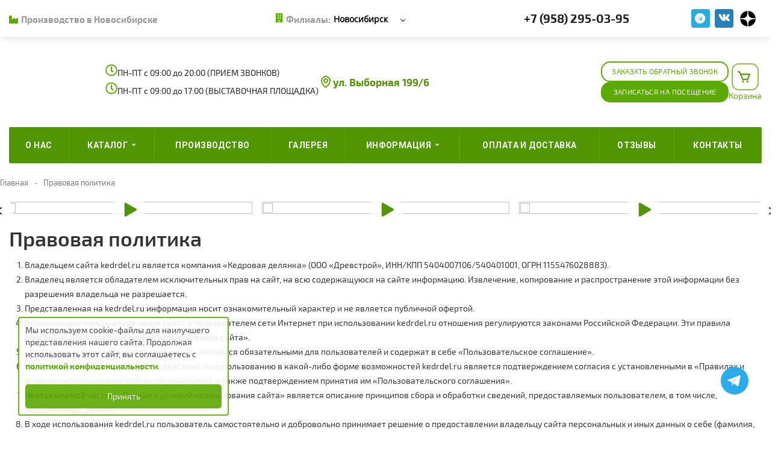

--- FILE ---
content_type: text/html; charset=UTF-8
request_url: https://kedrdel.ru/pravovaya-politika/
body_size: 17177
content:
<!DOCTYPE html>
<html ver="nomsk" class="  ">
    <head>
        
    
	<meta charset="utf-8">
	<meta name="viewport" content="width=device-width, initial-scale=1.0">
                                        <title>Правовая политика | Кедровая Делянка в Новосибирске</title>
                        
                                            


                <meta http-equiv="Content-Type" content="text/html; charset=UTF-8">
<meta name="description" content="Правовая политика. Наша компания – «Кедровая Делянка» является сертифицированным производителем кедровых бань-бочек и всех комплектующих к ним в Новосибирске">
<link href="/bitrix/js/main/core/css/core.css?16879283943963" type="text/css" rel="stylesheet">



<link href="/bitrix/js/ui/fonts/opensans/ui.font.opensans.css?16879283962003" type="text/css" rel="stylesheet">
<link href="/bitrix/js/main/popup/dist/main.popup.bundle.css?168792839026339" type="text/css" rel="stylesheet">
<link href="/bitrix/templates/aspro-stroy/css/bootstrap.css?1687928378114216" type="text/css" data-template-style="true" rel="stylesheet">
<link href="/bitrix/templates/aspro-stroy/css/fonts/font-awesome/css/font-awesome.min.css?168792837826711" type="text/css" data-template-style="true" rel="stylesheet">
<link href="/bitrix/templates/aspro-stroy/vendor/flexslider/flexslider.css?16879283786839" type="text/css" data-template-style="true" rel="stylesheet">
<link href="/bitrix/templates/aspro-stroy/css/jquery.fancybox.css?16879283784108" type="text/css" data-template-style="true" rel="stylesheet">
<link href="/bitrix/templates/aspro-stroy/css/theme-elements.css?16879283784145" type="text/css" data-template-style="true" rel="stylesheet">
<link href="/bitrix/templates/aspro-stroy/css/theme-responsive.css?17440843761643" type="text/css" data-template-style="true" rel="stylesheet">
<link href="/bitrix/templates/aspro-stroy/css/slick.css?17032229541893" type="text/css" data-template-style="true" rel="stylesheet">
<link href="/bitrix/templates/aspro-stroy/css/catalog.css?17518745791680" type="text/css" data-template-style="true" rel="stylesheet">
<link href="/bitrix/templates/aspro-stroy/css/header.css?17534300836863" type="text/css" data-template-style="true" rel="stylesheet">
<link href="/bitrix/templates/.default/ajax/ajax.css?1687928377448" type="text/css" data-template-style="true" rel="stylesheet">
<link href="/bitrix/components/sotbit/regions.choose/templates/location/style.css?17440843768955" type="text/css" data-template-style="true" rel="stylesheet">
<link href="/local/components/kontur/videoRowV2/templates/.default/style.css?17032229543471" type="text/css" data-template-style="true" rel="stylesheet">
<link href="/local/components/kontur/cookie/templates/.default/style.css?1758772516917" type="text/css" data-template-style="true" rel="stylesheet">
<link href="/bitrix/templates/aspro-stroy/styles.css?176457777518787" type="text/css" data-template-style="true" rel="stylesheet">
<link href="/bitrix/templates/aspro-stroy/template_styles.css?1760509408130793" type="text/css" data-template-style="true" rel="stylesheet">
<link href="/bitrix/templates/aspro-stroy/css/responsive.css?175343040518554" type="text/css" data-template-style="true" rel="stylesheet">
<link href="/bitrix/templates/aspro-stroy/themes/1/colors.css?168792837812498" type="text/css" data-template-style="true" rel="stylesheet">
<link href="/bitrix/templates/aspro-stroy/css/custom.css?176534275517528" type="text/css" data-template-style="true" rel="stylesheet">
<script type="text/javascript">if(!window.BX)window.BX={};if(!window.BX.message)window.BX.message=function(mess){if(typeof mess==='object'){for(let i in mess) {BX.message[i]=mess[i];} return true;}};</script>
<script type="text/javascript">(window.BX||top.BX).message({'JS_CORE_LOADING':'Загрузка...','JS_CORE_NO_DATA':'- Нет данных -','JS_CORE_WINDOW_CLOSE':'Закрыть','JS_CORE_WINDOW_EXPAND':'Развернуть','JS_CORE_WINDOW_NARROW':'Свернуть в окно','JS_CORE_WINDOW_SAVE':'Сохранить','JS_CORE_WINDOW_CANCEL':'Отменить','JS_CORE_WINDOW_CONTINUE':'Продолжить','JS_CORE_H':'ч','JS_CORE_M':'м','JS_CORE_S':'с','JSADM_AI_HIDE_EXTRA':'Скрыть лишние','JSADM_AI_ALL_NOTIF':'Показать все','JSADM_AUTH_REQ':'Требуется авторизация!','JS_CORE_WINDOW_AUTH':'Войти','JS_CORE_IMAGE_FULL':'Полный размер'});</script>

<script type="text/javascript" src="/bitrix/js/main/core/core.js?1687928394549323"></script>

<script>BX.setJSList(['/bitrix/js/main/core/core_ajax.js','/bitrix/js/main/core/core_promise.js','/bitrix/js/main/polyfill/promise/js/promise.js','/bitrix/js/main/loadext/loadext.js','/bitrix/js/main/loadext/extension.js','/bitrix/js/main/polyfill/promise/js/promise.js','/bitrix/js/main/polyfill/find/js/find.js','/bitrix/js/main/polyfill/includes/js/includes.js','/bitrix/js/main/polyfill/matches/js/matches.js','/bitrix/js/ui/polyfill/closest/js/closest.js','/bitrix/js/main/polyfill/fill/main.polyfill.fill.js','/bitrix/js/main/polyfill/find/js/find.js','/bitrix/js/main/polyfill/matches/js/matches.js','/bitrix/js/main/polyfill/core/dist/polyfill.bundle.js','/bitrix/js/main/core/core.js','/bitrix/js/main/polyfill/intersectionobserver/js/intersectionobserver.js','/bitrix/js/main/lazyload/dist/lazyload.bundle.js','/bitrix/js/main/polyfill/core/dist/polyfill.bundle.js','/bitrix/js/main/parambag/dist/parambag.bundle.js']);
BX.setCSSList(['/bitrix/js/main/core/css/core.css','/bitrix/js/main/lazyload/dist/lazyload.bundle.css','/bitrix/js/main/parambag/dist/parambag.bundle.css']);</script>
<script type="text/javascript">(window.BX||top.BX).message({'LANGUAGE_ID':'ru','FORMAT_DATE':'DD.MM.YYYY','FORMAT_DATETIME':'DD.MM.YYYY HH:MI:SS','COOKIE_PREFIX':'BITRIX_SM','SERVER_TZ_OFFSET':'10800','SITE_ID':'s1','SITE_DIR':'/','USER_ID':'','SERVER_TIME':'1768753036','USER_TZ_OFFSET':'0','USER_TZ_AUTO':'Y','bitrix_sessid':'8835675ee304d52a0137b4db1eb67ad1'});</script>


<script type="text/javascript" src="/bitrix/js/main/jquery/jquery-1.8.3.min.js?168792839493637"></script>
<script type="text/javascript" src="/bitrix/js/main/core/core_fx.js?168792839416888"></script>
<script type="text/javascript" src="/bitrix/js/main/popup/dist/main.popup.bundle.js?1687928390103976"></script>
<script type="text/javascript" src="/bitrix/js/main/ajax.js?168792839427371"></script>
<script type="text/javascript">
					(function () {
						"use strict";

						var counter = function ()
						{
							var cookie = (function (name) {
								var parts = ("; " + document.cookie).split("; " + name + "=");
								if (parts.length == 2) {
									try {return JSON.parse(decodeURIComponent(parts.pop().split(";").shift()));}
									catch (e) {}
								}
							})("BITRIX_CONVERSION_CONTEXT_s1");

							if (cookie && cookie.EXPIRE >= BX.message("SERVER_TIME"))
								return;

							var request = new XMLHttpRequest();
							request.open("POST", "/bitrix/tools/conversion/ajax_counter.php", true);
							request.setRequestHeader("Content-type", "application/x-www-form-urlencoded");
							request.send(
								"SITE_ID="+encodeURIComponent("s1")+
								"&sessid="+encodeURIComponent(BX.bitrix_sessid())+
								"&HTTP_REFERER="+encodeURIComponent(document.referrer)
							);
						};

						if (window.frameRequestStart === true)
							BX.addCustomEvent("onFrameDataReceived", counter);
						else
							BX.ready(counter);
					})();
				</script>
<script>BX.message({'JS_REQUIRED':'Заполните это поле!','JS_FORMAT':'Неверный формат!','JS_FILE_EXT':'Недопустимое расширение файла!','JS_PASSWORD_COPY':'Пароли не совпадают!','JS_PASSWORD_LENGTH':'Минимум 6 символов!','JS_ERROR':'Неверно заполнено поле!','JS_RECAPTCHA_ERROR':'Не подтверждено!','JS_PROCESSING_ERROR':'Согласитесь с условиями!','JS_FILE_SIZE':'Максимальный размер 5мб!','JS_FILE_BUTTON_NAME':'Выберите файл','JS_FILE_DEFAULT':'Файл не найден','JS_DATE':'Некорректная дата!','JS_DATETIME':'Некорректная дата/время!','S_CALLBACK':'Заказать звонок','ERROR_INCLUDE_MODULE_STROY_TITLE':'Ошибка подключения модуля «Аспро: Корпоративный сайт строительной компании»','ERROR_INCLUDE_MODULE_STROY_TEXT':'Ошибка подключения модуля «Аспро: Корпоративный сайт строительной компании».<br />Пожалуйста установите модуль и повторите попытку','S_SERVICES':'Наши услуги','S_SERVICES_SHORT':'Услуги','S_TO_ALL_SERVICES':'Все услуги','S_CATALOG':'Каталог товаров','S_CATALOG_SHORT':'Каталог','S_TO_ALL_CATALOG':'Весь каталог','S_CATALOG_FAVORITES':'Наши товары','S_CATALOG_FAVORITES_SHORT':'Товары','S_NEWS':'Новости','S_TO_ALL_NEWS':'Все новости','S_COMPANY':'О компании','S_OTHER':'Прочее','FANCY_CLOSE':'Закрыть','FANCY_NEXT':'Следующий','FANCY_PREV':'Предыдущий','S_MOBILE_MENU':'Меню','CT_BST_SEARCH_BUTTON':'Найти'})</script>
<script src="https://api-maps.yandex.ru/2.1/?apikey=ecb58d0c-97e5-44ef-bc07-e8c4dace3d1e&lang=ru_RU" type="text/javascript"></script>
<link rel="shortcut icon" href="/favicon.ico" type="image/x-icon">
<link rel="apple-touch-icon" sizes="180x180" href="/apple-touch-icon.png">
<link rel="mask-icon" color="#5baa00" href="/favicon_mask.svg">
<style>.maxwidth-banner{max-width: auto;}</style>
<meta property="og:title" content="Правовая политика | Кедровая Делянка в Новосибирске">
<meta property="og:type" content="article">
<meta property="og:image" content="/logo.png">
<link rel="image_src" href="/logo.png">
<meta property="og:url" content="/pravovaya-politika/">
<meta property="og:description" content="Правовая политика. Наша компания – «Кедровая Делянка» является сертифицированным производителем кедровых бань-бочек и всех комплектующих к ним в Новосибирске">



<script type="text/javascript" src="/bitrix/templates/aspro-stroy/js/custom.js?17532684526781"></script>
<script type="text/javascript" src="/bitrix/templates/aspro-stroy/js/lazysizes.min.js?16879283786782"></script>
<script type="text/javascript" src="/bitrix/templates/aspro-stroy/js/jquery.actual.min.js?16879283781101"></script>
<script type="text/javascript" src="/bitrix/templates/aspro-stroy/js/jquery.fancybox.js?168792837845891"></script>
<script type="text/javascript" src="/bitrix/templates/aspro-stroy/js/blink.js?1687928378325"></script>
<script type="text/javascript" src="/bitrix/templates/aspro-stroy/vendor/jquery.easing.js?16879283788097"></script>
<script type="text/javascript" src="/bitrix/templates/aspro-stroy/vendor/jquery.appear.js?16879283783188"></script>
<script type="text/javascript" src="/bitrix/templates/aspro-stroy/vendor/jquery.cookie.js?16879283782268"></script>
<script type="text/javascript" src="/bitrix/templates/aspro-stroy/vendor/bootstrap.js?168792837827908"></script>
<script type="text/javascript" src="/bitrix/templates/aspro-stroy/vendor/flexslider/jquery.flexslider-min.js?168792837821817"></script>
<script type="text/javascript" src="/bitrix/templates/aspro-stroy/vendor/jquery.validate.min.js?168792837822254"></script>
<script type="text/javascript" src="/bitrix/templates/aspro-stroy/js/jquery.uniform.min.js?16879283788308"></script>
<script type="text/javascript" src="/bitrix/templates/aspro-stroy/js/jqModal.js?168792837811017"></script>
<script type="text/javascript" src="/bitrix/templates/aspro-stroy/js/detectmobilebrowser.js?16879283782203"></script>
<script type="text/javascript" src="/bitrix/templates/aspro-stroy/js/device.min.js?16879283782605"></script>
<script type="text/javascript" src="/bitrix/templates/aspro-stroy/js/jquery.alphanumeric.js?16879283781901"></script>
<script type="text/javascript" src="/bitrix/templates/aspro-stroy/js/jquery.waypoints.min.js?16879283788044"></script>
<script type="text/javascript" src="/bitrix/templates/aspro-stroy/js/jquery.counterup.js?16879283781069"></script>
<script type="text/javascript" src="/bitrix/templates/aspro-stroy/js/general.js?175153302059530"></script>
<script type="text/javascript" src="/bitrix/templates/aspro-stroy/js/modules/_common.js?1687928378534"></script>
<script type="text/javascript" src="/bitrix/templates/aspro-stroy/js/modules/_options.js?16879283781321"></script>
<script type="text/javascript" src="/bitrix/templates/aspro-stroy/js/snow.js?16879283784487"></script>
<script type="text/javascript" src="/bitrix/templates/aspro-stroy/js/slick.js?170322295442862"></script>
<script type="text/javascript" src="/bitrix/templates/aspro-stroy/js/catalog.js?17518745791332"></script>
<script type="text/javascript" src="/bitrix/components/sotbit/regions.choose/templates/location/script.js?168792830915050"></script>
<script type="text/javascript" src="/bitrix/components/bitrix/search.title/script.js?16879282999847"></script>
<script type="text/javascript" src="/local/components/kontur/videoRowV2/templates/.default/script.js?17310450952157"></script>
<script type="text/javascript" src="/local/components/kontur/cookie/templates/.default/script.js?1758772516398"></script>
<script type="text/javascript" src="/local/assets/fmap.js?17440843761960"></script>
<script type="text/javascript" src="/bitrix/templates/aspro-stroy/js/jquery.inputmask.bundle.min.js?168792837863835"></script>

                                                                
                                                                                                                                                                                                                                                                                                                                                                                                                                            
                                                                                                        
<!--style-->
        <link href="/bitrix/js/main/core/css/core.css?16879283943963" type="text/css" rel="stylesheet">



<link href="/bitrix/js/ui/fonts/opensans/ui.font.opensans.css?16879283962003" type="text/css" rel="stylesheet">
<link href="/bitrix/js/main/popup/dist/main.popup.bundle.css?168792839026339" type="text/css" rel="stylesheet">
<link href="/bitrix/templates/aspro-stroy/css/bootstrap.css?1687928378114216" type="text/css" data-template-style="true" rel="stylesheet">
<link href="/bitrix/templates/aspro-stroy/css/fonts/font-awesome/css/font-awesome.min.css?168792837826711" type="text/css" data-template-style="true" rel="stylesheet">
<link href="/bitrix/templates/aspro-stroy/vendor/flexslider/flexslider.css?16879283786839" type="text/css" data-template-style="true" rel="stylesheet">
<link href="/bitrix/templates/aspro-stroy/css/jquery.fancybox.css?16879283784108" type="text/css" data-template-style="true" rel="stylesheet">
<link href="/bitrix/templates/aspro-stroy/css/theme-elements.css?16879283784145" type="text/css" data-template-style="true" rel="stylesheet">
<link href="/bitrix/templates/aspro-stroy/css/theme-responsive.css?17440843761643" type="text/css" data-template-style="true" rel="stylesheet">
<link href="/bitrix/templates/aspro-stroy/css/slick.css?17032229541893" type="text/css" data-template-style="true" rel="stylesheet">
<link href="/bitrix/templates/aspro-stroy/css/catalog.css?17518745791680" type="text/css" data-template-style="true" rel="stylesheet">
<link href="/bitrix/templates/aspro-stroy/css/header.css?17534300836863" type="text/css" data-template-style="true" rel="stylesheet">
<link href="/bitrix/templates/.default/ajax/ajax.css?1687928377448" type="text/css" data-template-style="true" rel="stylesheet">
<link href="/bitrix/components/sotbit/regions.choose/templates/location/style.css?17440843768955" type="text/css" data-template-style="true" rel="stylesheet">
<link href="/local/components/kontur/videoRowV2/templates/.default/style.css?17032229543471" type="text/css" data-template-style="true" rel="stylesheet">
<link href="/local/components/kontur/cookie/templates/.default/style.css?1758772516917" type="text/css" data-template-style="true" rel="stylesheet">
<link href="/bitrix/templates/aspro-stroy/styles.css?176457777518787" type="text/css" data-template-style="true" rel="stylesheet">
<link href="/bitrix/templates/aspro-stroy/template_styles.css?1760509408130793" type="text/css" data-template-style="true" rel="stylesheet">
<link href="/bitrix/templates/aspro-stroy/css/responsive.css?175343040518554" type="text/css" data-template-style="true" rel="stylesheet">
<link href="/bitrix/templates/aspro-stroy/themes/1/colors.css?168792837812498" type="text/css" data-template-style="true" rel="stylesheet">
<link href="/bitrix/templates/aspro-stroy/css/custom.css?176534275517528" type="text/css" data-template-style="true" rel="stylesheet">
												                <!-- UIS -->
            <script type="text/javascript" async src="https://app.uiscom.ru/static/cs.min.js?k=gGDSc_tC7WOUhItK4Vcti64qOmhDyQgg"></script>
        <!-- UIS -->
    </head>
    <body>
        <div id="panel"></div>
                		<script type="text/javascript">
		var arStroyOptions = ({
			'SITE_DIR' : '/',
			'SITE_ID' : 's1',
			'SITE_TEMPLATE_PATH' : '/bitrix/templates/aspro-stroy',
			'THEME' : ({
				'THEME_SWITCHER' : 'N',
				'BASE_COLOR' : '1',
				'BASE_COLOR_CUSTOM' : '5baa00',
				'TOP_MENU' : 'COLOR',
				'TOP_MENU_FIXED' : 'Y',
				'COLORED_LOGO' : 'N',
				'SIDE_MENU' : 'LEFT',
				'SCROLLTOTOP_TYPE' : 'ROUND_COLOR',
				'SCROLLTOTOP_POSITION' : 'PADDING',
				'USE_CAPTCHA_FORM' : 'RECAPTCHA',
				'PHONE_MASK' : '+7 (999) 999-99-99',
				'VALIDATE_PHONE_MASK' : '^[+][0-9] [(][0-9]{3}[)] [0-9]{3}[-][0-9]{2}[-][0-9]{2}$',
				'DATE_MASK' : 'd.m.y',
				'DATE_PLACEHOLDER' : 'дд.мм.гггг',
				'VALIDATE_DATE_MASK' : '^[0-9]{1,2}\.[0-9]{1,2}\.[0-9]{4}$',
				'DATETIME_MASK' : 'd.m.y h:s',
				'DATETIME_PLACEHOLDER' : 'дд.мм.гггг чч:мм',
				'VALIDATE_DATETIME_MASK' : '^[0-9]{1,2}\.[0-9]{1,2}\.[0-9]{4} [0-9]{1,2}\:[0-9]{1,2}$',
				'VALIDATE_FILE_EXT' : 'png|jpg|jpeg|gif|doc|docx|xls|xlsx|txt|pdf|odt|rtf',
				'SOCIAL_VK' : 'https://vk.com/bani_bochki_kedrovaya_delanka',
				'SOCIAL_FACEBOOK' : '',
				'SOCIAL_TWITTER' : '',
				'SOCIAL_YOUTUBE' : 'https://www.youtube.com/channel/UCoSVL4RDsBVQizSfbt_ccpg',
				'SOCIAL_ODNOKLASSNIKI' : '',
				'SOCIAL_GOOGLEPLUS' : '',
				'BANNER_WIDTH' : 'AUTO',
				'TEASERS_INDEX' : '',
				'CATALOG_INDEX' : 'Y',
				'CATALOG_FAVORITES_INDEX' : 'Y',
				'BIGBANNER_ANIMATIONTYPE' : 'SLIDE_HORIZONTAL',
				'BIGBANNER_SLIDESSHOWSPEED' : '3500',
				'BIGBANNER_ANIMATIONSPEED' : '600',
				'PARTNERSBANNER_SLIDESSHOWSPEED' : '',
				'PARTNERSBANNER_ANIMATIONSPEED' : '',
				'USE_YA_COUNTER' : 'N',
				'YA_COUNTER_ID' : '',
				'USE_FORMS_GOALS' : 'COMMON',
				'USE_DEBUG_GOALS' : 'N',
			})
		});
		</script>
		                                                                                        <div class="body ">
            <div class="body_media"></div>
            <header class="topmenu-COLOR canfixed">
                <div class="header-contacts-banner">
                    <div class="maxwidth-theme">
                        <div class="row">
                            							<div class="hidden-lg hidden-md visible-sm visible-xs">
                                <div class="logo ph" onclick='location.href="/"'>
                                    <a href="/"><i class="spritekedr spritekedr-logo ph"></i></a>                                </div>
                            </div>
							                        </div>						
													
														<div class="col-lg-4 col-md-4 col-sm-12 col-xs-12 no-pad subdomain">
								<span class="h-phones block-1"> <span><i class="fas fa-industry"></i>Производство в Новосибирске</span>
																
								</span>
							</div>			

						<div class="col-lg-4 col-md-4 col-sm-12 col-xs-12 no-pad mrg-10">
	<div class="col-lg-12 col-md-7 col-sm-12 col-xs-12 no-pad block-21">
		<div class="header__address">
 <span class="h-phones block-2"><i class="fas fa-building"></i>Филиалы:</span>
			<!--'start_frame_cache_W3XK6f'-->
    <div class="select-city-wrap">
        <div class="select-city__block">
                        <span class="select-city__block__text-city">Новосибирск</span>
        </div>
        <div class="select-city__dropdown-wrap" style="display:block;">
            <div class="select-city__dropdown">
                <div class="select-city__dropdown__title-wrap">
                    <span class="select-city__dropdown__title">Ваш город                        Новосибирск?
                    </span>
                </div>
                <div class="select-city__dropdown__choose-wrap">
                    <span class="select-city__dropdown__choose__yes select-city__dropdown__choose" data-id="2614" data-region-id="1" data-code="https://kedrdel.ru">
                        Да                    </span>
                    <span class="select-city__dropdown__choose__no select-city__dropdown__choose">
                        Нет                    </span>
                </div>
            </div>
        </div>
    </div>
    <div class="select-city__modal">
        <div class="select-city__modal-wrap">
            <div class="select-city__close"></div>
                        <div class="select-city__modal__title-wrap">
                <p class="select-city__modal__title">
                                    </p>
            </div>
            <input class="select-city__input" type="region-input" name="" id="region-input" placeholder="Введите Ваш город">
                    </div>

    </div>

    <script>
        var SotbitRegion = new SotbitRegions({
            'list':[],
            'rootDomain': 'kedrdel.ru',
            'templateFolder': '/bitrix/components/sotbit/regions.choose/templates/location',
            'componentFolder': '/bitrix/components/sotbit/regions.choose',
            'singleDomain': 'N',
            'arParams': '{"CACHE_TIME":36000000,"CACHE_TYPE":"A","~CACHE_TIME":36000000,"~CACHE_TYPE":"A","FROM_LOCATION":"Y"}'
        });
    </script>


    <!--'end_frame_cache_W3XK6f'--><!--<script type="text/javascript" src="/local/templates/sotbit_origami/components/sotbit/regions.choose/location/perfect-scrollbar.js"></script>-->		</div>
	</div>
</div>
<div class="col-lg-4 col-md-4 col-sm-12 col-xs-12 block-3">
	<div class="user-cabinet">
		<div class="header-phone__number">
			<div id="header-mobile-address">
				ул. Выборная 199/6			</div>
 <a href="tel:88005557032" rel="nofollow" id="phone_header" onclick="ym(83330323,'reachGoal','phone_click'); return true;"><span>8 (800) 555-70-32</span></a>
		</div>
		<div class="social-icons">
			<ul style="display: flex;">
				<li class="tg_ok"> <a onclick="ym(83330323,'reachGoal','tg_ok'); return true;" href="https://t.me/kedrovay_delanka" target="_blank" rel="nofollow" title="" style="background: #27ace2;"> <i class="fab fa-telegram" style="color: white;"></i> <i class="fab fa-vk hide"></i> </a> </li>
				<li class="vk_ok"> <a onclick="ym(83330323,'reachGoal','vk_ok'); return true;" href="https://vk.com/bani_bochki_kedrovaya_delanka" target="_blank" rel="nofollow" title="" style="background: #2581b7;">  <i class="fab fa-vk" style="color: white;"></i> <i class="fab fa-vk hide"></i> </a> </li>
				<li class="lj"> <a onclick="ym(83330323,'reachGoal','yt_ok'); return true;" href="https://dzen.ru/id/656563734ec6635201fcaca9?ysclid=m0ktidz9ex922176465" target="_blank" rel="nofollow" title="" style="background: #fff;">
				<div class="icon-yandex-dzen">
				</div>
 </a> </li>
			</ul>
		</div>
	</div>
</div>
<br>                    </div>

                </div>
				<!-- -->
				  <div class="logo-row">
					<div class="maxwidth-theme header-middle">
					  <div class="hidden-sm hidden-xs logo-container">
						<div class="logo">
                            <a href="/"><i class="spritekedr spritekedr-logo ph"></i></a>
						</div>
					  </div>
					  <div class="col-md-8 header-contacts hidden-sm hidden-xs">
						<div class="header-contacts__wrapper">
						  <div class="work-time__wrapper">
							<div class="work-time__block">
							  <svg width="20" height="21" viewbox="0 0 20 21" fill="none" xmlns="http://www.w3.org/2000/svg">
								<path d="M9.98438 0.8125C15.3359 0.8125 19.6719 5.14844 19.6719 10.5C19.6719 15.8516 15.3359 20.1875 9.98438 20.1875C4.63281 20.1875 0.296875 15.8516 0.296875 10.5C0.296875 5.14844 4.63281 0.8125 9.98438 0.8125ZM9.98438 18.3125C14.2812 18.3125 17.7969 14.8359 17.7969 10.5C17.7969 6.20312 14.2812 2.6875 9.98438 2.6875C5.64844 2.6875 2.17188 6.20312 2.17188 10.5C2.17188 14.8359 5.64844 18.3125 9.98438 18.3125ZM12.3672 14.25L9.04688 11.8281C8.92969 11.75 8.89062 11.5938 8.89062 11.4766V5.03125C8.89062 4.79688 9.08594 4.5625 9.35938 4.5625H10.6094C10.8438 4.5625 11.0781 4.79688 11.0781 5.03125V10.5781L13.6562 12.4922C13.8906 12.6484 13.9297 12.9219 13.7734 13.1562L13.0312 14.1328C12.875 14.3672 12.6016 14.4062 12.3672 14.25Z" fill="#5BAA00"></path>
							  </svg>
							  <div class="work-time">
								ПН-ПТ с 09:00 до 20:00 (ПРИЕМ ЗВОНКОВ)
							  </div>
							</div>
							<div class="work-time__block">
							  <svg width="20" height="21" viewbox="0 0 20 21" fill="none" xmlns="http://www.w3.org/2000/svg">
								<path d="M9.98438 0.8125C15.3359 0.8125 19.6719 5.14844 19.6719 10.5C19.6719 15.8516 15.3359 20.1875 9.98438 20.1875C4.63281 20.1875 0.296875 15.8516 0.296875 10.5C0.296875 5.14844 4.63281 0.8125 9.98438 0.8125ZM9.98438 18.3125C14.2812 18.3125 17.7969 14.8359 17.7969 10.5C17.7969 6.20312 14.2812 2.6875 9.98438 2.6875C5.64844 2.6875 2.17188 6.20312 2.17188 10.5C2.17188 14.8359 5.64844 18.3125 9.98438 18.3125ZM12.3672 14.25L9.04688 11.8281C8.92969 11.75 8.89062 11.5938 8.89062 11.4766V5.03125C8.89062 4.79688 9.08594 4.5625 9.35938 4.5625H10.6094C10.8438 4.5625 11.0781 4.79688 11.0781 5.03125V10.5781L13.6562 12.4922C13.8906 12.6484 13.9297 12.9219 13.7734 13.1562L13.0312 14.1328C12.875 14.3672 12.6016 14.4062 12.3672 14.25Z" fill="#5BAA00"></path>
							  </svg>
							  <div class="work-time">
								ПН-ПТ с 09:00 до 17:00 (ВЫСТАВОЧНАЯ ПЛОЩАДКА)
							  </div>
							</div>
						  </div>
						  <div class="address__block">
							<svg width="24" height="24" viewbox="0 0 24 24" fill="none" xmlns="http://www.w3.org/2000/svg">
							  <path d="M12 14C14.206 14 16 12.206 16 10C16 7.794 14.206 6 12 6C9.794 6 8 7.794 8 10C8 12.206 9.794 14 12 14ZM12 8C13.103 8 14 8.897 14 10C14 11.103 13.103 12 12 12C10.897 12 10 11.103 10 10C10 8.897 10.897 8 12 8Z" fill="#5BAA00"></path>
							  <path d="M11.4201 21.814C11.5894 21.9346 11.7922 21.9994 12.0001 21.9994C12.208 21.9994 12.4107 21.9346 12.5801 21.814C12.8841 21.599 20.0291 16.44 20.0001 10C20.0001 5.589 16.4111 2 12.0001 2C7.58909 2 4.00009 5.589 4.00009 9.995C3.97109 16.44 11.1161 21.599 11.4201 21.814ZM12.0001 4C15.3091 4 18.0001 6.691 18.0001 10.005C18.0211 14.443 13.6121 18.428 12.0001 19.735C10.3891 18.427 5.97909 14.441 6.00009 10C6.00009 6.691 8.69109 4 12.0001 4Z" fill="#5BAA00"></path>
							</svg>
							<a href="/kontakty/" class="address__text">
							 ул. Выборная 199/6							</a>
						  </div>
						</div>

					  </div>
                      <div class="col-md-4 header-right-side">      
                            <div class="btn-list">
                                <a href="#" class="header-phone__btn green" data-event="jqm" data-param-id="17" data-name="callback">
                                    Заказать обратный звонок
                                </a>
                                
                                <a href="/vystavochnaya-ploshchadka/" class="header-phone__btn white">Записаться на посещение</a>
                            </div>
                            <div class="basket-line">
                                <div class="left-side">
                                    <div class="menu-btn" data-toggle="collapse" data-target=".nav-main-collapse">
                                        Меню
                                    </div>
                                </div>
                                <div class="right-side">
                                    <a href="tel:88005557032" class="icon-container phone"></a>

                                    <a href="/basket/" class="icon-container basket">
                                        <div class="basket-line-icon">
                                            <div class="basket-line-icon-counter js-basket-counter"></div>
                                        </div>
                                        <div class="basket-line-text">Корзина</div>
                                    </a>
                                </div>
                            </div>
                        </div>
					</div>
				  </div>		
                    <div class="menu-row">
                        <div class="maxwidth-theme">
                            <div class="col-md-12">
                                <div class="nav-main-collapse collapse">
                                    <div class="menu-only">
                                        <nav class="mega-menu">
                                            



    <div class="top_menu_fixed_js">

        <ul class="nav nav-pills responsive-menu visible-xs" id="mainMenuF">

                                            <li class=" ">
                    <a class="" href="/o-nas/" title="О нас">
                        О нас                                            </a>
                                    </li>
                                                <li class="dropdown ">
                    <a class="dropdown-toggle" href="/catalog/" title="Каталог">
                        Каталог                                                    <i class="fa fa-angle-right"></i>
                                            </a>
                                            <ul class="dropdown-menu fixed_menu_ext">
                                                                                            <li class=" ">
                                    <a href="/catalog/bani-bochki/" title="Бани бочки">
                                        Бани бочки                                                                            </a>
                                                                    </li>
                                                                                            <li class=" ">
                                    <a href="/catalog/bani-vikingi/" title="Бани Викинг">
                                        Бани Викинг                                                                            </a>
                                                                    </li>
                                                                                            <li class=" ">
                                    <a href="/catalog/karkasnye-modulnye-bani-skandinaviya/" title="Каркасные модульные бани Скандинавия">
                                        Каркасные модульные бани Скандинавия                                                                            </a>
                                                                    </li>
                                                                                            <li class=" ">
                                    <a href="/catalog/karkasnye-modulnye-bani-barn/" title="Каркасные модульные бани Барн">
                                        Каркасные модульные бани Барн                                                                            </a>
                                                                    </li>
                                                    </ul>
                                    </li>
                                                <li class=" ">
                    <a class="" href="/proizvodstvo/" title="Производство">
                        Производство                                            </a>
                                    </li>
                                                <li class=" ">
                    <a class="" href="/fotogalereya/" title="Галерея">
                        Галерея                                            </a>
                                    </li>
                                                <li class="dropdown ">
                    <a class="dropdown-toggle" href="/informaciya/" title="Информация">
                        Информация                                                    <i class="fa fa-angle-right"></i>
                                            </a>
                                            <ul class="dropdown-menu fixed_menu_ext">
                                                                                            <li class=" ">
                                    <a href="/informaciya/partneram/" title="Партнерам">
                                        Партнерам                                                                            </a>
                                                                    </li>
                                                                                            <li class=" ">
                                    <a href="/informaciya/voprosy-otvety/" title="Вопросы / Ответы">
                                        Вопросы / Ответы                                                                            </a>
                                                                    </li>
                                                                                            <li class=" ">
                                    <a href="/informaciya/stati/" title="Статьи">
                                        Статьи                                                                            </a>
                                                                    </li>
                                                    </ul>
                                    </li>
                                                <li class=" ">
                    <a class="" href="/payment-and-delivery/" title="Оплата и Доставка">
                        Оплата и Доставка                                            </a>
                                    </li>
                                                <li class=" ">
                    <a class="" href="/otzyvy/" title="Отзывы">
                        Отзывы                                            </a>
                                    </li>
                                                <li class=" ">
                    <a class="" href="/kontakty/" title="Контакты">
                        Контакты                                            </a>
                                    </li>
                            <!--div class="search">
                    <div class="search-input-div">
                            <input class="search-input" type="text" autocomplete="off" maxlength="50" size="40" placeholder="" value="" name="q">
                    </div>
                    <div class="search-button-div">
                            <button class="btn btn-search btn-default" value="Найти" name="s" type="submit">Найти</button>
                    </div>
            </div-->
        </ul>
    </div>
    <div class="table-menu hidden-xs">
        <table>
            <tr>
                                    <td class=" ">
                        <div class="wrap">
                            <a class=" link_first" href="/o-nas/" title="О нас">
                                О нас                                                            </a>
                                                    </div>
                    </td>
                                        <td class="dropdown ">
                        <div class="wrap">
                            <a class="dropdown-toggle link_first" href="/catalog/" title="Каталог">
                                Каталог                                                                     <i class="fa fa-angle-down"></i>
                                                            </a>
                                                            <span class="tail"></span>
                                <ul class="dropdown-menu">
                                                                                                                    <li class=" ">
                                            <a href="/catalog/bani-bochki/" title="Бани бочки">Бани бочки</a>
                                                                                    </li>
                                                                                                                    <li class=" ">
                                            <a href="/catalog/bani-vikingi/" title="Бани Викинг">Бани Викинг</a>
                                                                                    </li>
                                                                                                                    <li class=" ">
                                            <a href="/catalog/karkasnye-modulnye-bani-skandinaviya/" title="Каркасные модульные бани Скандинавия">Каркасные модульные бани Скандинавия</a>
                                                                                    </li>
                                                                                                                    <li class=" ">
                                            <a href="/catalog/karkasnye-modulnye-bani-barn/" title="Каркасные модульные бани Барн">Каркасные модульные бани Барн</a>
                                                                                    </li>
                                                                    </ul>
                                                    </div>
                    </td>
                                        <td class=" ">
                        <div class="wrap">
                            <a class=" link_first" href="/proizvodstvo/" title="Производство">
                                Производство                                                            </a>
                                                    </div>
                    </td>
                                        <td class=" ">
                        <div class="wrap">
                            <a class=" link_first" href="/fotogalereya/" title="Галерея">
                                Галерея                                                            </a>
                                                    </div>
                    </td>
                                        <td class="dropdown ">
                        <div class="wrap">
                            <a class="dropdown-toggle link_first" href="/informaciya/" title="Информация">
                                Информация                                                                     <i class="fa fa-angle-down"></i>
                                                            </a>
                                                            <span class="tail"></span>
                                <ul class="dropdown-menu">
                                                                                                                    <li class=" ">
                                            <a href="/informaciya/partneram/" title="Партнерам">Партнерам</a>
                                                                                    </li>
                                                                                                                    <li class=" ">
                                            <a href="/informaciya/voprosy-otvety/" title="Вопросы / Ответы">Вопросы / Ответы</a>
                                                                                    </li>
                                                                                                                    <li class=" ">
                                            <a href="/informaciya/stati/" title="Статьи">Статьи</a>
                                                                                    </li>
                                                                    </ul>
                                                    </div>
                    </td>
                                        <td class=" ">
                        <div class="wrap">
                            <a class=" link_first" href="/payment-and-delivery/" title="Оплата и Доставка">
                                Оплата и Доставка                                                            </a>
                                                    </div>
                    </td>
                                        <td class=" ">
                        <div class="wrap">
                            <a class=" link_first" href="/otzyvy/" title="Отзывы">
                                Отзывы                                                            </a>
                                                    </div>
                    </td>
                                        <td class=" ">
                        <div class="wrap">
                            <a class=" link_first" href="/kontakty/" title="Контакты">
                                Контакты                                                            </a>
                                                    </div>
                    </td>
                                    <td class="dropdown js-dropdown nosave" style="display:none;">
                    <div class="wrap">
                        <a class="dropdown-toggle more-items" href="#">
                            <span>...</span>
                        </a>
                        <span class="tail"></span>
                        <ul class="dropdown-menu"></ul>
                    </div>
                </td>
                <!--td class="search-item nosave">
                        <div class="wrap">
                                <a href="#">
                                        <i class="fa fa-search"></i>
                                </a>
                        </div>
                </td-->
            </tr>
        </table>
    </div>
    <ul class="nav nav-pills responsive-menu visible-xs" id="mainMenu">
                    <li class=" ">
                <a class="" href="/o-nas/" title="О нас">
                    О нас                                    </a>
                            </li>
                    <li class="dropdown ">
                <a class="dropdown-toggle" href="/catalog/" title="Каталог">
                    Каталог                                            <i class="fa fa-angle-down"></i>
                                    </a>
                                    <ul class="dropdown-menu">
                                                                                <li class=" ">
                                <a href="/catalog/bani-bochki/" title="Бани бочки">
                                    Бани бочки                                                                    </a>
                                                            </li>
                                                                                <li class=" ">
                                <a href="/catalog/bani-vikingi/" title="Бани Викинг">
                                    Бани Викинг                                                                    </a>
                                                            </li>
                                                                                <li class=" ">
                                <a href="/catalog/karkasnye-modulnye-bani-skandinaviya/" title="Каркасные модульные бани Скандинавия">
                                    Каркасные модульные бани Скандинавия                                                                    </a>
                                                            </li>
                                                                                <li class=" ">
                                <a href="/catalog/karkasnye-modulnye-bani-barn/" title="Каркасные модульные бани Барн">
                                    Каркасные модульные бани Барн                                                                    </a>
                                                            </li>
                                            </ul>
                            </li>
                    <li class=" ">
                <a class="" href="/proizvodstvo/" title="Производство">
                    Производство                                    </a>
                            </li>
                    <li class=" ">
                <a class="" href="/fotogalereya/" title="Галерея">
                    Галерея                                    </a>
                            </li>
                    <li class="dropdown ">
                <a class="dropdown-toggle" href="/informaciya/" title="Информация">
                    Информация                                            <i class="fa fa-angle-down"></i>
                                    </a>
                                    <ul class="dropdown-menu">
                                                                                <li class=" ">
                                <a href="/informaciya/partneram/" title="Партнерам">
                                    Партнерам                                                                    </a>
                                                            </li>
                                                                                <li class=" ">
                                <a href="/informaciya/voprosy-otvety/" title="Вопросы / Ответы">
                                    Вопросы / Ответы                                                                    </a>
                                                            </li>
                                                                                <li class=" ">
                                <a href="/informaciya/stati/" title="Статьи">
                                    Статьи                                                                    </a>
                                                            </li>
                                            </ul>
                            </li>
                    <li class=" ">
                <a class="" href="/payment-and-delivery/" title="Оплата и Доставка">
                    Оплата и Доставка                                    </a>
                            </li>
                    <li class=" ">
                <a class="" href="/otzyvy/" title="Отзывы">
                    Отзывы                                    </a>
                            </li>
                    <li class=" ">
                <a class="" href="/kontakty/" title="Контакты">
                    Контакты                                    </a>
                            </li>
                <!--div class="search">
                <div class="search-input-div">
                        <input class="search-input" type="text" autocomplete="off" maxlength="50" size="40" placeholder="Найти" value="" name="q">
                </div>
                <div class="search-button-div">
                        <button class="btn btn-search btn-default" value="Найти" name="s" type="submit">Найти</button>
                </div>
        </div-->
    </ul>

<script>
    $(function(){
        $(".dropdown,ul#mainMenu li.active").removeClass("active");

        $(document).on( "click", "a.dropdown-toggle, li.dropdown-submenu > a", function(e) {
            //e.preventDefault();
            $(this).toggleClass("active");
            $(this).parent().toggleClass("active");
            $(this).parent().toggleClass("resp-active");
        });
    });
</script>
                                        </nav>
                                        <style type="text/css">
.bx_searche .bx_image{width: 25px;	height: 25px;}
.bx_searche .bx_img_element{width: 45px;	height: 36px;}
.bx_searche .bx_item_block{min-height: 35px;line-height: 35px;
</style>
	<div class="search hide" id="title-search">
		<div class="maxwidth-theme">
			<div class="col-md-12">
				<form action="/search/">
					<div class="search-input-div">
						<input class="search-input" id="title-search-input" type="text" name="q" value="" placeholder="Найти" size="40" maxlength="50" autocomplete="off">
					</div>
					<div class="search-button-div">
						<button class="btn btn-search btn-default" type="submit" name="s" value="Найти">Найти</button>
						<span class="fa fa-close"></span>
					</div>
				</form>
			</div>
		</div>
	</div>
<script type="text/javascript">
	var jsControl = new JCTitleSearch({
		//'WAIT_IMAGE': '/bitrix/themes/.default/images/wait.gif',
		'AJAX_PAGE' : '/pravovaya-politika/',
		'CONTAINER_ID': 'title-search',
		'INPUT_ID': 'title-search-input',
		'MIN_QUERY_LEN': 2
	});
</script>                                    </div>
                                </div>
                            </div>                        </div>
                    </div>				  
				<!-- -->
				                <div class="line-row visible-xs"></div>
            </header>
            <div role="main" class="main">
                                                    <section class="COLOR">
                        <div class="row">
                            <div class="maxwidth-theme">
                                <div class="col-md-12">
                                    <div class="row">
                                        <div class="col-md-12">
                                            <ul class="breadcrumb"><li itemscope="" itemtype="http://data-vocabulary.org/Breadcrumb"><a href="/" title="Главная" itemprop="url"><span itemprop="title">Главная</span></a></li><li class="active" itemscope="" itemtype="http://data-vocabulary.org/Breadcrumb"><span itemprop="title">Правовая политика</span></li></ul>                                        </div>
                                    </div>
                                </div>
                            </div>
                        </div>
										<div class="row">
						<div class="maxwidth-theme">
                            <div class="col-md-12">
                                                                    
<div class="video_row">
            <div class="video_row-item" id="bx_3021892407_137027" data-source="dzen.ru" data-video_id="https://dzen.ru/embed/oO0ZpDpgIAAA?from_block=partner&from=zen&mute=0&autoplay=0&tv=0">
            <div class="img_container">
                <img src="/upload/iblock/404/%D0%9E%D0%B1%D0%BB%D0%BE%D0%B6%D0%BA%D0%B0%20%D0%9A%D0%B0%D1%80%D0%BA%D0%B0%D1%81%D0%BD%D0%B0%D1%8F%20%D0%B1%D0%B0%D0%BD%D1%8F%202,4%D1%856%20%D0%BC.jpg">
                <a href="" class="play_video-btn">
                    <svg width="24" height="24" viewbox="0 0 39 46" fill="none" xmlns="http://www.w3.org/2000/svg">
                        <path d="M37.5 20.4019C39.5 21.5566 39.5 24.4434 37.5 25.5981L4.5 44.6506C2.5 45.8053 0 44.362 0 42.0526V3.94744C0 1.63804 2.5 0.194665 4.5 1.34937L37.5 20.4019Z" fill="#509600"></path>
                    </svg>
                </a>
            </div>
            
            
        </div>
            <div class="video_row-item" id="bx_3021892407_130914" data-source="dzen.ru" data-video_id="https://dzen.ru/embed/vTcA600fpVyk?from_block=partner&from=zen&mute=0&autoplay=0&tv=0">
            <div class="img_container">
                <img src="/upload/iblock/a41/%D0%9E%D0%B1%D0%BB%D0%BE%D0%B6%D0%BA%D0%B0%20%D0%91%D0%91%204,5j2,35%20%D0%BC.jpg">
                <a href="" class="play_video-btn">
                    <svg width="24" height="24" viewbox="0 0 39 46" fill="none" xmlns="http://www.w3.org/2000/svg">
                        <path d="M37.5 20.4019C39.5 21.5566 39.5 24.4434 37.5 25.5981L4.5 44.6506C2.5 45.8053 0 44.362 0 42.0526V3.94744C0 1.63804 2.5 0.194665 4.5 1.34937L37.5 20.4019Z" fill="#509600"></path>
                    </svg>
                </a>
            </div>
            
            
        </div>
            <div class="video_row-item" id="bx_3021892407_137029" data-source="dzen.ru" data-video_id="https://dzen.ru/embed/oO0aWC5gIAAA?from_block=partner&from=zen&mute=0&autoplay=0&tv=0">
            <div class="img_container">
                <img src="/upload/iblock/3c9/%D0%9E%D0%B1%D0%BB%D0%BE%D0%B6%D0%BA%D0%B0%20%D0%91%D0%B0%D0%BD%D1%8F%20%D0%92%D0%B8%D0%BA%D0%B8%D0%BD%D0%B3%204%D1%855%20%D0%BC.jpg">
                <a href="" class="play_video-btn">
                    <svg width="24" height="24" viewbox="0 0 39 46" fill="none" xmlns="http://www.w3.org/2000/svg">
                        <path d="M37.5 20.4019C39.5 21.5566 39.5 24.4434 37.5 25.5981L4.5 44.6506C2.5 45.8053 0 44.362 0 42.0526V3.94744C0 1.63804 2.5 0.194665 4.5 1.34937L37.5 20.4019Z" fill="#509600"></path>
                    </svg>
                </a>
            </div>
            
            
        </div>
            <div class="video_row-item" id="bx_3021892407_130915" data-source="dzen.ru" data-video_id="https://dzen.ru/embed/vaqnIXLQba2Y?from_block=partner&from=zen&mute=0&autoplay=0&tv=0">
            <div class="img_container">
                <img src="/upload/iblock/2a1/%D0%9E%D0%B1%D0%BB%D0%BE%D0%B6%D0%BA%D0%B0%20%D0%91%D0%91%20%D0%9A%D0%B2%D0%B0%D0%B4%D1%80%D0%BE%205%20%D0%BC.jpg">
                <a href="" class="play_video-btn">
                    <svg width="24" height="24" viewbox="0 0 39 46" fill="none" xmlns="http://www.w3.org/2000/svg">
                        <path d="M37.5 20.4019C39.5 21.5566 39.5 24.4434 37.5 25.5981L4.5 44.6506C2.5 45.8053 0 44.362 0 42.0526V3.94744C0 1.63804 2.5 0.194665 4.5 1.34937L37.5 20.4019Z" fill="#509600"></path>
                    </svg>
                </a>
            </div>
            
            
        </div>
            <div class="video_row-item" id="bx_3021892407_137031" data-source="dzen.ru" data-video_id="https://dzen.ru/embed/oO0awK5gIAAA?from_block=partner&from=zen&mute=0&autoplay=0&tv=0">
            <div class="img_container">
                <img src="/upload/iblock/0c1/%D0%9E%D0%B1%D0%BB%D0%BE%D0%B6%D0%BA%D0%B0%20%D0%9A%D0%B0%D1%80%D0%BA%D0%B0%D1%81%D0%BD%D0%B0%D1%8F%20%D0%B1%D0%B0%D0%BD%D1%8F%202,4%D1%855%20%D0%BC.jpg">
                <a href="" class="play_video-btn">
                    <svg width="24" height="24" viewbox="0 0 39 46" fill="none" xmlns="http://www.w3.org/2000/svg">
                        <path d="M37.5 20.4019C39.5 21.5566 39.5 24.4434 37.5 25.5981L4.5 44.6506C2.5 45.8053 0 44.362 0 42.0526V3.94744C0 1.63804 2.5 0.194665 4.5 1.34937L37.5 20.4019Z" fill="#509600"></path>
                    </svg>
                </a>
            </div>
            
            
        </div>
            <div class="video_row-item" id="bx_3021892407_130902" data-source="dzen.ru" data-video_id="https://dzen.ru/embed/vjVgPpTBd4Vc?from_block=partner&from=zen&mute=0&autoplay=0&tv=0">
            <div class="img_container">
                <img src="/upload/iblock/237/%D0%9E%D0%B1%D0%BB%D0%BE%D0%B6%D0%BA%D0%B0%20%D0%91%D0%91%206%D1%852,35%20%D0%BC%20%D0%9F%D0%92%D0%A5.jpeg">
                <a href="" class="play_video-btn">
                    <svg width="24" height="24" viewbox="0 0 39 46" fill="none" xmlns="http://www.w3.org/2000/svg">
                        <path d="M37.5 20.4019C39.5 21.5566 39.5 24.4434 37.5 25.5981L4.5 44.6506C2.5 45.8053 0 44.362 0 42.0526V3.94744C0 1.63804 2.5 0.194665 4.5 1.34937L37.5 20.4019Z" fill="#509600"></path>
                    </svg>
                </a>
            </div>
            
            
        </div>
            <div class="video_row-item" id="bx_3021892407_137035" data-source="dzen.ru" data-video_id="https://dzen.ru/embed/oO0YrKZgIAAA?from_block=partner&from=zen&mute=0&autoplay=0&tv=0">
            <div class="img_container">
                <img src="/upload/iblock/558/%D0%9E%D0%B1%D0%BB%D0%BE%D0%B6%D0%BA%D0%B0%20%D0%91%D0%91%20%D0%9E%D0%BA%D1%82%D0%B0-%D0%9E%D0%B2%D0%B0%D0%BB%205,5%D1%852,35%20%D0%BC.jpg">
                <a href="" class="play_video-btn">
                    <svg width="24" height="24" viewbox="0 0 39 46" fill="none" xmlns="http://www.w3.org/2000/svg">
                        <path d="M37.5 20.4019C39.5 21.5566 39.5 24.4434 37.5 25.5981L4.5 44.6506C2.5 45.8053 0 44.362 0 42.0526V3.94744C0 1.63804 2.5 0.194665 4.5 1.34937L37.5 20.4019Z" fill="#509600"></path>
                    </svg>
                </a>
            </div>
            
            
        </div>
            <div class="video_row-item" id="bx_3021892407_130931" data-source="dzen.ru" data-video_id="https://dzen.ru/embed/vakb8vX68wHw?from_block=partner&from=zen&mute=0&autoplay=0&tv=0">
            <div class="img_container">
                <img src="/upload/iblock/f56/%D0%9E%D0%B1%D0%BB%D0%BE%D0%B6%D0%BA%D0%B0%20%D0%91%D0%91%20%D0%9E%D0%B2%D0%B0%D0%BB-%D0%9E%D0%BA%D1%82%D0%B0%204%D1%855%20%D0%BC%20%D0%9F%D0%92%D0%A5.jpg">
                <a href="" class="play_video-btn">
                    <svg width="24" height="24" viewbox="0 0 39 46" fill="none" xmlns="http://www.w3.org/2000/svg">
                        <path d="M37.5 20.4019C39.5 21.5566 39.5 24.4434 37.5 25.5981L4.5 44.6506C2.5 45.8053 0 44.362 0 42.0526V3.94744C0 1.63804 2.5 0.194665 4.5 1.34937L37.5 20.4019Z" fill="#509600"></path>
                    </svg>
                </a>
            </div>
            
            
        </div>
            <div class="video_row-item" id="bx_3021892407_130917" data-source="dzen.ru" data-video_id="https://dzen.ru/embed/v_WTUxl8IO3U?from_block=partner&from=zen&mute=0&autoplay=0&tv=0">
            <div class="img_container">
                <img src="/upload/iblock/e74/%D0%9E%D0%B1%D0%BB%D0%BE%D0%B6%D0%BA%D0%B0%20%D0%91%D0%91%20%D0%9E%D0%B2%D0%B0%D0%BB-%D0%9E%D0%BA%D1%82%D0%B0%206%D1%852,35%20%D0%BC.jpg">
                <a href="" class="play_video-btn">
                    <svg width="24" height="24" viewbox="0 0 39 46" fill="none" xmlns="http://www.w3.org/2000/svg">
                        <path d="M37.5 20.4019C39.5 21.5566 39.5 24.4434 37.5 25.5981L4.5 44.6506C2.5 45.8053 0 44.362 0 42.0526V3.94744C0 1.63804 2.5 0.194665 4.5 1.34937L37.5 20.4019Z" fill="#509600"></path>
                    </svg>
                </a>
            </div>
            
            
        </div>
            <div class="video_row-item" id="bx_3021892407_137034" data-source="dzen.ru" data-video_id="https://dzen.ru/embed/oO0axLpgIAAA?from_block=partner&from=zen&mute=0&autoplay=0&tv=0">
            <div class="img_container">
                <img src="/upload/iblock/800/%D0%9E%D0%B1%D0%BB%D0%BE%D0%B6%D0%BA%D0%B0%20%D0%9A%D0%B0%D1%80%D0%BA%D0%B0%D1%81%D0%BD%D0%B0%D1%8F%20%D0%B1%D0%B0%D0%BD%D1%8F%202,5%D1%857%20%D0%BC.jpg">
                <a href="" class="play_video-btn">
                    <svg width="24" height="24" viewbox="0 0 39 46" fill="none" xmlns="http://www.w3.org/2000/svg">
                        <path d="M37.5 20.4019C39.5 21.5566 39.5 24.4434 37.5 25.5981L4.5 44.6506C2.5 45.8053 0 44.362 0 42.0526V3.94744C0 1.63804 2.5 0.194665 4.5 1.34937L37.5 20.4019Z" fill="#509600"></path>
                    </svg>
                </a>
            </div>
            
            
        </div>
            <div class="video_row-item" id="bx_3021892407_130920" data-source="dzen.ru" data-video_id="https://dzen.ru/embed/vVQb_CY7Dj3U?from_block=partner&from=zen&mute=0&autoplay=0&tv=0">
            <div class="img_container">
                <img src="/upload/iblock/93a/%D0%9E%D0%B1%D0%BB%D0%BE%D0%B6%D0%BA%D0%B0%20%D0%91%D0%91%20%D0%9E%D0%B2%D0%B0%D0%BB-%D0%9E%D0%BA%D1%82%D0%B0%204%D1%852,35%20%D0%BC.jpg">
                <a href="" class="play_video-btn">
                    <svg width="24" height="24" viewbox="0 0 39 46" fill="none" xmlns="http://www.w3.org/2000/svg">
                        <path d="M37.5 20.4019C39.5 21.5566 39.5 24.4434 37.5 25.5981L4.5 44.6506C2.5 45.8053 0 44.362 0 42.0526V3.94744C0 1.63804 2.5 0.194665 4.5 1.34937L37.5 20.4019Z" fill="#509600"></path>
                    </svg>
                </a>
            </div>
            
            
        </div>
            <div class="video_row-item" id="bx_3021892407_130918" data-source="dzen.ru" data-video_id="https://dzen.ru/embed/vKaP7UjV-mFs?from_block=partner&from=zen&mute=0&autoplay=0&tv=0">
            <div class="img_container">
                <img src="/upload/iblock/1e7/%D0%9E%D0%B1%D0%BB%D0%BE%D0%B6%D0%BA%D0%B0%20%D0%91%D0%91%20%D0%9A%D0%B2%D0%B0%D0%B4%D1%80%D0%BE%206%20%D0%BC.jpg">
                <a href="" class="play_video-btn">
                    <svg width="24" height="24" viewbox="0 0 39 46" fill="none" xmlns="http://www.w3.org/2000/svg">
                        <path d="M37.5 20.4019C39.5 21.5566 39.5 24.4434 37.5 25.5981L4.5 44.6506C2.5 45.8053 0 44.362 0 42.0526V3.94744C0 1.63804 2.5 0.194665 4.5 1.34937L37.5 20.4019Z" fill="#509600"></path>
                    </svg>
                </a>
            </div>
            
            
        </div>
            <div class="video_row-item" id="bx_3021892407_131058" data-source="dzen.ru" data-video_id="https://dzen.ru/embed/oO0ZMNVoIAAA?from_block=partner&from=zen&mute=0&autoplay=0&tv=0">
            <div class="img_container">
                <img src="/upload/iblock/366/WhatsApp%20Image%202025-06-05%20at%2022.37.04.jpeg">
                <a href="" class="play_video-btn">
                    <svg width="24" height="24" viewbox="0 0 39 46" fill="none" xmlns="http://www.w3.org/2000/svg">
                        <path d="M37.5 20.4019C39.5 21.5566 39.5 24.4434 37.5 25.5981L4.5 44.6506C2.5 45.8053 0 44.362 0 42.0526V3.94744C0 1.63804 2.5 0.194665 4.5 1.34937L37.5 20.4019Z" fill="#509600"></path>
                    </svg>
                </a>
            </div>
            
            
        </div>
            <div class="video_row-item" id="bx_3021892407_132649" data-source="dzen.ru" data-video_id="https://dzen.ru/embed/oO0aLMVoIAAA?from_block=partner&from=zen&mute=0&autoplay=0&tv=0">
            <div class="img_container">
                <img src="/upload/iblock/472/%D0%9E%D0%B1%D0%BB%D0%BE%D0%B6%D0%BA%D0%B0%20%D0%91%D0%91%20%D0%9E%D0%BA%D1%82%D0%B0-%D0%9E%D0%B2%D0%B0%D0%BB%206%D1%852,35%20%D0%BC%20%D0%9F%D0%92%D0%A5.jpg">
                <a href="" class="play_video-btn">
                    <svg width="24" height="24" viewbox="0 0 39 46" fill="none" xmlns="http://www.w3.org/2000/svg">
                        <path d="M37.5 20.4019C39.5 21.5566 39.5 24.4434 37.5 25.5981L4.5 44.6506C2.5 45.8053 0 44.362 0 42.0526V3.94744C0 1.63804 2.5 0.194665 4.5 1.34937L37.5 20.4019Z" fill="#509600"></path>
                    </svg>
                </a>
            </div>
            
            
        </div>
            <div class="video_row-item" id="bx_3021892407_132650" data-source="dzen.ru" data-video_id="https://dzen.ru/embed/oO0beLFoIAAA?from_block=partner&from=zen&mute=0&autoplay=0&tv=0">
            <div class="img_container">
                <img src="/upload/iblock/809/%D0%9E%D0%B1%D0%BB%D0%BE%D0%B6%D0%BA%D0%B0%20%D0%91%D0%91%20%D0%9E%D0%B2%D0%B0%D0%BB-%D0%9E%D0%BA%D1%82%D0%B0%205%D1%852,35%20%D0%BC%20%D0%9F%D0%92%D0%A5%20(2).jpg">
                <a href="" class="play_video-btn">
                    <svg width="24" height="24" viewbox="0 0 39 46" fill="none" xmlns="http://www.w3.org/2000/svg">
                        <path d="M37.5 20.4019C39.5 21.5566 39.5 24.4434 37.5 25.5981L4.5 44.6506C2.5 45.8053 0 44.362 0 42.0526V3.94744C0 1.63804 2.5 0.194665 4.5 1.34937L37.5 20.4019Z" fill="#509600"></path>
                    </svg>
                </a>
            </div>
            
            
        </div>
            <div class="video_row-item" id="bx_3021892407_132651" data-source="dzen.ru" data-video_id="https://dzen.ru/embed/oO0aGK1oIAAA?from_block=partner&from=zen&mute=0&autoplay=0&tv=0">
            <div class="img_container">
                <img src="/upload/iblock/f67/%D0%9E%D0%B1%D0%BB%D0%BE%D0%B6%D0%BA%D0%B0%20%D0%91%D0%91%20%D0%9A%D1%80%D1%83%D0%B3%D0%BB%D0%B0%D1%8F%20%D1%81%20%D0%BA%D0%BE%D0%B7%D1%8B%D1%80%D1%8C%D0%BA%D0%BE%D0%BC%204%20%D0%BC.jpeg">
                <a href="" class="play_video-btn">
                    <svg width="24" height="24" viewbox="0 0 39 46" fill="none" xmlns="http://www.w3.org/2000/svg">
                        <path d="M37.5 20.4019C39.5 21.5566 39.5 24.4434 37.5 25.5981L4.5 44.6506C2.5 45.8053 0 44.362 0 42.0526V3.94744C0 1.63804 2.5 0.194665 4.5 1.34937L37.5 20.4019Z" fill="#509600"></path>
                    </svg>
                </a>
            </div>
            
            
        </div>
            <div class="video_row-item" id="bx_3021892407_132653" data-source="dzen.ru" data-video_id="https://dzen.ru/embed/oO0aZI1oIAAA?from_block=partner&from=zen&mute=0&autoplay=0&tv=0">
            <div class="img_container">
                <img src="/upload/iblock/f24/%D0%9E%D0%B1%D0%BB%D0%BE%D0%B6%D0%BA%D0%B0%20%D0%91%D0%91%20%D0%9A%D0%B2%D0%B0%D0%B4%D1%80%D0%BE%20%D1%81%20%D0%BA%D0%BE%D0%B7%D1%8B%D1%80%D1%8C%D0%BA%D0%BE%D0%BC%204%20%D0%BC.jpeg">
                <a href="" class="play_video-btn">
                    <svg width="24" height="24" viewbox="0 0 39 46" fill="none" xmlns="http://www.w3.org/2000/svg">
                        <path d="M37.5 20.4019C39.5 21.5566 39.5 24.4434 37.5 25.5981L4.5 44.6506C2.5 45.8053 0 44.362 0 42.0526V3.94744C0 1.63804 2.5 0.194665 4.5 1.34937L37.5 20.4019Z" fill="#509600"></path>
                    </svg>
                </a>
            </div>
            
            
        </div>
            <div class="video_row-item" id="bx_3021892407_130881" data-source="dzen.ru" data-video_id="https://dzen.ru/embed/oO0acOngIAAA?from_block=partner&from=zen&mute=0&autoplay=0&tv=0">
            <div class="img_container">
                <img src="/upload/iblock/c18/maxresdefault.jpg">
                <a href="" class="play_video-btn">
                    <svg width="24" height="24" viewbox="0 0 39 46" fill="none" xmlns="http://www.w3.org/2000/svg">
                        <path d="M37.5 20.4019C39.5 21.5566 39.5 24.4434 37.5 25.5981L4.5 44.6506C2.5 45.8053 0 44.362 0 42.0526V3.94744C0 1.63804 2.5 0.194665 4.5 1.34937L37.5 20.4019Z" fill="#509600"></path>
                    </svg>
                </a>
            </div>
            
            
        </div>
            <div class="video_row-item" id="bx_3021892407_132654" data-source="dzen.ru" data-video_id="https://dzen.ru/embed/oO0ZPGFoIAAA?from_block=partner&from=zen&mute=0&autoplay=0&tv=0">
            <div class="img_container">
                <img src="/upload/iblock/9a0/%D0%9E%D0%91%D0%9B%D0%9E%D0%96%D0%9A%D0%90%20%D0%91%D0%B0%D0%BD%D1%8F%20%D0%92%D0%B8%D0%BA%D0%B8%D0%BD%D0%B3%206%D1%852,4%20%D0%BC.jpg">
                <a href="" class="play_video-btn">
                    <svg width="24" height="24" viewbox="0 0 39 46" fill="none" xmlns="http://www.w3.org/2000/svg">
                        <path d="M37.5 20.4019C39.5 21.5566 39.5 24.4434 37.5 25.5981L4.5 44.6506C2.5 45.8053 0 44.362 0 42.0526V3.94744C0 1.63804 2.5 0.194665 4.5 1.34937L37.5 20.4019Z" fill="#509600"></path>
                    </svg>
                </a>
            </div>
            
            
        </div>
            <div class="video_row-item" id="bx_3021892407_130888" data-source="dzen.ru" data-video_id="https://dzen.ru/embed/oO0ZOOngIAAA?from_block=partner&from=zen&mute=0&autoplay=0&tv=0">
            <div class="img_container">
                <img src="/upload/iblock/4a8/%D0%9E%D0%B1%D0%BB%D0%BE%D0%B6%D0%BA%D0%B0%20%D0%BA%D0%B0%D1%80%D0%BA%D0%B0%D1%81%D0%BD%D0%B0%D1%8F%205%D1%855%20%D0%BC.jpg">
                <a href="" class="play_video-btn">
                    <svg width="24" height="24" viewbox="0 0 39 46" fill="none" xmlns="http://www.w3.org/2000/svg">
                        <path d="M37.5 20.4019C39.5 21.5566 39.5 24.4434 37.5 25.5981L4.5 44.6506C2.5 45.8053 0 44.362 0 42.0526V3.94744C0 1.63804 2.5 0.194665 4.5 1.34937L37.5 20.4019Z" fill="#509600"></path>
                    </svg>
                </a>
            </div>
            
            
        </div>
            <div class="video_row-item" id="bx_3021892407_132652" data-source="dzen.ru" data-video_id="https://dzen.ru/embed/oO0aKKVoIAAA?from_block=partner&from=zen&mute=0&autoplay=0&tv=0">
            <div class="img_container">
                <img src="/upload/iblock/33d/%D0%9E%D0%B1%D0%BB%D0%BE%D0%B6%D0%BA%D0%B0%20%D0%91%D0%91%20%D0%9E%D0%BA%D1%82%D0%B0-%D0%9E%D0%B2%D0%B0%D0%BB%203,5%D1%852,35%20%D0%BC.jpg">
                <a href="" class="play_video-btn">
                    <svg width="24" height="24" viewbox="0 0 39 46" fill="none" xmlns="http://www.w3.org/2000/svg">
                        <path d="M37.5 20.4019C39.5 21.5566 39.5 24.4434 37.5 25.5981L4.5 44.6506C2.5 45.8053 0 44.362 0 42.0526V3.94744C0 1.63804 2.5 0.194665 4.5 1.34937L37.5 20.4019Z" fill="#509600"></path>
                    </svg>
                </a>
            </div>
            
            
        </div>
            <div class="video_row-item" id="bx_3021892407_130898" data-source="dzen.ru" data-video_id="https://dzen.ru/embed/oO0YmOngIAAA?from_block=partner&from=zen&mute=0&autoplay=0&tv=0">
            <div class="img_container">
                <img src="/upload/iblock/bd5/%D0%9E%D0%B1%D0%BB%D0%BE%D0%B6%D0%BA%D0%B0%20%D0%BA%D0%B0%D1%80%D0%BA%D0%B0%D1%81%D0%BD%D0%B0%D1%8F%20%D1%81%20%D0%BA%D1%80%D1%8B%D0%BB%D1%8C%D1%86%D0%BE%D0%BC%206%D1%852,4%20%D0%BC.jpg">
                <a href="" class="play_video-btn">
                    <svg width="24" height="24" viewbox="0 0 39 46" fill="none" xmlns="http://www.w3.org/2000/svg">
                        <path d="M37.5 20.4019C39.5 21.5566 39.5 24.4434 37.5 25.5981L4.5 44.6506C2.5 45.8053 0 44.362 0 42.0526V3.94744C0 1.63804 2.5 0.194665 4.5 1.34937L37.5 20.4019Z" fill="#509600"></path>
                    </svg>
                </a>
            </div>
            
            
        </div>
            <div class="video_row-item" id="bx_3021892407_131104" data-source="dzen.ru" data-video_id="https://dzen.ru/embed/oO0Z5OFoIAAA?from_block=partner&from=zen&mute=0&autoplay=0&tv=0">
            <div class="img_container">
                <img src="/upload/iblock/e95/%D0%9E%D0%B1%D0%BB%D0%BE%D0%B6%D0%BA%D0%B0%20%D0%91%D0%91%20%D0%A1%D1%80%D0%B0%D0%B2%D0%BD%D0%B5%D0%BD%D0%B8%D0%B5%20%D1%84%D0%BE%D1%80%D0%BC.jpeg">
                <a href="" class="play_video-btn">
                    <svg width="24" height="24" viewbox="0 0 39 46" fill="none" xmlns="http://www.w3.org/2000/svg">
                        <path d="M37.5 20.4019C39.5 21.5566 39.5 24.4434 37.5 25.5981L4.5 44.6506C2.5 45.8053 0 44.362 0 42.0526V3.94744C0 1.63804 2.5 0.194665 4.5 1.34937L37.5 20.4019Z" fill="#509600"></path>
                    </svg>
                </a>
            </div>
            
            
        </div>
            <div class="video_row-item" id="bx_3021892407_130919" data-source="dzen.ru" data-video_id="https://dzen.ru/embed/oO0bHOXgIAAA?from_block=partner&from=zen&mute=0&autoplay=0&tv=0">
            <div class="img_container">
                <img src="/upload/iblock/84a/%D0%9E%D0%B1%D0%BB%D0%BE%D0%B6%D0%BA%D0%B0%20%D0%BA%D0%B0%D1%80%D0%BA%D0%B0%D1%81%D0%BD%D0%B0%D1%8F%206%D1%852,4%20%D0%BC.jpg">
                <a href="" class="play_video-btn">
                    <svg width="24" height="24" viewbox="0 0 39 46" fill="none" xmlns="http://www.w3.org/2000/svg">
                        <path d="M37.5 20.4019C39.5 21.5566 39.5 24.4434 37.5 25.5981L4.5 44.6506C2.5 45.8053 0 44.362 0 42.0526V3.94744C0 1.63804 2.5 0.194665 4.5 1.34937L37.5 20.4019Z" fill="#509600"></path>
                    </svg>
                </a>
            </div>
            
            
        </div>
            <div class="video_row-item" id="bx_3021892407_130904" data-source="dzen.ru" data-video_id="https://dzen.ru/embed/oO0Yb31wIAAA?from_block=partner&from=zen&mute=0&autoplay=0&tv=0">
            <div class="img_container">
                <img src="/upload/iblock/8e8/%D0%9E%D0%B1%D0%BB%D0%BE%D0%B6%D0%BA%D0%B0%20%D0%BF%D1%80%D0%BE%D0%B8%D0%B7%D0%B2%D0%BE%D0%B4%D1%81%D1%82%D0%B2%D0%BE%20%D0%BA%D0%B0%D1%80%D0%BA%D0%B0%D1%81%D0%BD%D1%8B%D1%85.jpg">
                <a href="" class="play_video-btn">
                    <svg width="24" height="24" viewbox="0 0 39 46" fill="none" xmlns="http://www.w3.org/2000/svg">
                        <path d="M37.5 20.4019C39.5 21.5566 39.5 24.4434 37.5 25.5981L4.5 44.6506C2.5 45.8053 0 44.362 0 42.0526V3.94744C0 1.63804 2.5 0.194665 4.5 1.34937L37.5 20.4019Z" fill="#509600"></path>
                    </svg>
                </a>
            </div>
            
            
        </div>
            <div class="video_row-item" id="bx_3021892407_137066" data-source="dzen.ru" data-video_id="https://dzen.ru/embed/oO0YTLLsIAAA?from_block=partner&from=zen&mute=0&autoplay=0&tv=0">
            <div class="img_container">
                <img src="/upload/iblock/cc9/%D0%9E%D0%B1%D0%BB%D0%BE%D0%B6%D0%BA%D0%B0%20%D0%BA%D0%B0%D1%80%D0%BA%D0%B0%D1%81%D0%BD%D0%B0%D1%8F%20%D0%91%D0%B0%D1%80%D0%BD%206%D1%852,4%20%D0%BC.jpg">
                <a href="" class="play_video-btn">
                    <svg width="24" height="24" viewbox="0 0 39 46" fill="none" xmlns="http://www.w3.org/2000/svg">
                        <path d="M37.5 20.4019C39.5 21.5566 39.5 24.4434 37.5 25.5981L4.5 44.6506C2.5 45.8053 0 44.362 0 42.0526V3.94744C0 1.63804 2.5 0.194665 4.5 1.34937L37.5 20.4019Z" fill="#509600"></path>
                    </svg>
                </a>
            </div>
            
            
        </div>
            <div class="video_row-item" id="bx_3021892407_137067" data-source="dzen.ru" data-video_id="https://dzen.ru/embed/oO0YcMrsIAAA?from_block=partner&from=zen&mute=0&autoplay=0&tv=0">
            <div class="img_container">
                <img src="/upload/iblock/ae1/%D0%9E%D0%B1%D0%BB%D0%BE%D0%B6%D0%BA%D0%B0%20%D0%91%D0%91%20%D0%9E%D0%BA%D1%82%D0%B0-%D0%BE%D0%B2%D0%B0%D0%BB%204%D1%852,35%20%D0%BC%202.jpg">
                <a href="" class="play_video-btn">
                    <svg width="24" height="24" viewbox="0 0 39 46" fill="none" xmlns="http://www.w3.org/2000/svg">
                        <path d="M37.5 20.4019C39.5 21.5566 39.5 24.4434 37.5 25.5981L4.5 44.6506C2.5 45.8053 0 44.362 0 42.0526V3.94744C0 1.63804 2.5 0.194665 4.5 1.34937L37.5 20.4019Z" fill="#509600"></path>
                    </svg>
                </a>
            </div>
            
            
        </div>
            <div class="video_row-item" id="bx_3021892407_137068" data-source="dzen.ru" data-video_id="https://dzen.ru/embed/oO0bZKLsIAAA?from_block=partner&from=zen&mute=0&autoplay=0&tv=0">
            <div class="img_container">
                <img src="/upload/iblock/91a/%D0%9E%D0%B1%D0%BB%D0%BE%D0%B6%D0%BA%D0%B0%20%D0%91%D0%91%20%D0%9A%D0%B2%D0%B0%D0%B4%D1%80%D0%BE%206%20%D0%BC%202.jpg">
                <a href="" class="play_video-btn">
                    <svg width="24" height="24" viewbox="0 0 39 46" fill="none" xmlns="http://www.w3.org/2000/svg">
                        <path d="M37.5 20.4019C39.5 21.5566 39.5 24.4434 37.5 25.5981L4.5 44.6506C2.5 45.8053 0 44.362 0 42.0526V3.94744C0 1.63804 2.5 0.194665 4.5 1.34937L37.5 20.4019Z" fill="#509600"></path>
                    </svg>
                </a>
            </div>
            
            
        </div>
            <div class="video_row-item" id="bx_3021892407_137069" data-source="dzen.ru" data-video_id="https://dzen.ru/embed/oO0ZWHrsIAAA?from_block=partner&from=zen&mute=0&autoplay=0&tv=0">
            <div class="img_container">
                <img src="/upload/iblock/4ac/%D0%9E%D0%B1%D0%BB%D0%BE%D0%B6%D0%BA%D0%B0%20%D0%9D%D0%B0%D0%B4%D0%B5%D0%B6%D0%BD%D1%8B%D0%B8%CC%86%20%D0%BF%D1%80%D0%BE%D0%B8%D0%B7%D0%B2%D0%BE%D0%B4%D0%B8%D1%82%D0%B5%D0%BB%D1%8C.jpg">
                <a href="" class="play_video-btn">
                    <svg width="24" height="24" viewbox="0 0 39 46" fill="none" xmlns="http://www.w3.org/2000/svg">
                        <path d="M37.5 20.4019C39.5 21.5566 39.5 24.4434 37.5 25.5981L4.5 44.6506C2.5 45.8053 0 44.362 0 42.0526V3.94744C0 1.63804 2.5 0.194665 4.5 1.34937L37.5 20.4019Z" fill="#509600"></path>
                    </svg>
                </a>
            </div>
            
            
        </div>
            <div class="video_row-item" id="bx_3021892407_137070" data-source="dzen.ru" data-video_id="https://dzen.ru/embed/oO0YuHLsIAAA?from_block=partner&from=zen&mute=0&autoplay=0&tv=0">
            <div class="img_container">
                <img src="/upload/iblock/576/%D0%9E%D0%B1%D0%BB%D0%BE%D0%B6%D0%BA%D0%B0%20%D0%91%D0%91%20%D0%9E%D0%BA%D1%82%D0%B0-%D0%BE%D0%B2%D0%B0%D0%BB%204%D1%855%20%D0%BC%20%D0%9F%D0%92%D0%A5%202.jpg">
                <a href="" class="play_video-btn">
                    <svg width="24" height="24" viewbox="0 0 39 46" fill="none" xmlns="http://www.w3.org/2000/svg">
                        <path d="M37.5 20.4019C39.5 21.5566 39.5 24.4434 37.5 25.5981L4.5 44.6506C2.5 45.8053 0 44.362 0 42.0526V3.94744C0 1.63804 2.5 0.194665 4.5 1.34937L37.5 20.4019Z" fill="#509600"></path>
                    </svg>
                </a>
            </div>
            
            
        </div>
            <div class="video_row-item" id="bx_3021892407_137071" data-source="dzen.ru" data-video_id="https://dzen.ru/embed/oO0YjV7oIAAA?from_block=partner&from=zen&mute=0&autoplay=0&tv=0">
            <div class="img_container">
                <img src="/upload/iblock/eb9/%D0%9E%D0%B1%D0%BB%D0%BE%D0%B6%D0%BA%D0%B0%20%D0%91%D0%91%20%D0%9E%D0%BA%D1%82%D0%B0-%D0%BE%D0%B2%D0%B0%D0%BB%206%D1%852,35%20%D0%BC%20%D0%9F%D0%92%D0%A5%202.jpg">
                <a href="" class="play_video-btn">
                    <svg width="24" height="24" viewbox="0 0 39 46" fill="none" xmlns="http://www.w3.org/2000/svg">
                        <path d="M37.5 20.4019C39.5 21.5566 39.5 24.4434 37.5 25.5981L4.5 44.6506C2.5 45.8053 0 44.362 0 42.0526V3.94744C0 1.63804 2.5 0.194665 4.5 1.34937L37.5 20.4019Z" fill="#509600"></path>
                    </svg>
                </a>
            </div>
            
            
        </div>
            <div class="video_row-item" id="bx_3021892407_137072" data-source="dzen.ru" data-video_id="https://dzen.ru/embed/oO0YLT8QIAAA?from_block=partner&from=zen&mute=0&autoplay=0&tv=0">
            <div class="img_container">
                <img src="/upload/iblock/ea3/%D0%9E%D0%B1%D0%BB%D0%BE%D0%B6%D0%BA%D0%B0%20%D0%92%D0%98%D0%9A%D0%98%D0%9D%D0%93%205%D1%855%20%D0%BC.jpg">
                <a href="" class="play_video-btn">
                    <svg width="24" height="24" viewbox="0 0 39 46" fill="none" xmlns="http://www.w3.org/2000/svg">
                        <path d="M37.5 20.4019C39.5 21.5566 39.5 24.4434 37.5 25.5981L4.5 44.6506C2.5 45.8053 0 44.362 0 42.0526V3.94744C0 1.63804 2.5 0.194665 4.5 1.34937L37.5 20.4019Z" fill="#509600"></path>
                    </svg>
                </a>
            </div>
            
            
        </div>
    </div>                                                            </div>                            

                            
                            
                            						</div>
					</div>
					                </section>
                                <div class="container js-container">
                                            <div class="row">
                            <div class="maxwidth-theme">
                                                                    <div class="col-md-12 col-sm-12 col-xs-12 content-md">
                                            <div class="row">
        <div class="maxwidth-theme">
            <div class="col-md-12">
                <h1 class="page-title">Правовая политика</h1>
            </div>
        </div>
    </div>
                                                                                                                        
                                        <!--'start_frame_cache_konturCookie'-->                <div class="cookie-block-container js-cookie-block-container">
            <div class="cookie-block-content">
                <span>
                Мы используем cookie-файлы для наилучшего представления нашего сайта. Продолжая использовать этот сайт, вы соглашаетесь c <a href="/politika-konfidencialnosti/">политикой конфиденциальности</a>.  
                </span>
            
                <br>
                <br>
                <a href="javaScript:void(0);" class="cookie-btn js-confirm-cookie">
                    Принять
                </a>
            </div>
        </div>
    <!--'end_frame_cache_konturCookie'--><ol>
	<li>Владельцем сайта kedrdel.ru является компания «Кедровая делянка» (ООО «Древстрой», ИНН/КПП 5404007106/540401001, ОГРН 1155476028883).</li>
	<li>Владелец является обладателем исключительных прав на сайт, на всю содержащуюся на сайте информацию. Извлечение, копирование и распространение этой информации без разрешения владельца не разрешается.</li>
	<li>Представленная на kedrdel.ru информация носит ознакомительный характер и не является публичной офертой.</li>
	<li>Возникающие между владельцем сайта и пользователем сети Интернет при использовании kedrdel.ru отношения регулируются законами Российской Федерации. Эти правила описаны в «Правилах и условиях использования сайта».</li>
	<li>«Правила и условия использования сайта» являются обязательными для пользователей и содержат в себе «Пользовательское соглашение».</li>
	<li>Факт совершения пользователем действий по использованию в какой-либо форме возможностей kedrdel.ru является подтверждением согласия с установленными в «Правилах и условиях использования сайта» положениями, а также подтверждением принятия им «Пользовательского соглашения».</li>
	<li>Неотъемлемой частью «Правил и условий использования сайта» является описание принципов сбора и обработки сведений, предоставляемых пользователем, в том числе, персональных данных.</li>
	<li>В ходе использования kedrdel.ru пользователь самостоятельно и добровольно принимает решение о предоставлении владельцу сайта персональных и иных данных о себе (фамилия, имя, адрес, номер телефона и др.).</li>
	<li>Согласие на обработку владельцем сайта своих персональных данных дается пользователем в явном виде, путем использования специально для этого предназначенного функционального элемента с заголовком «Я согласен на обработку своих персональных данных», находящегося на соответствующей странице Сайта. Используя данный функционал сайта пользователь подтверждает, что он ознакомился и согласен с проводимой сайтом «Политикой конфиденциальности».</li>
	<li>Порядок и правила обработки персональных данных на kedrdel.ru соответствуют требованиям п. 2 ч. 1 ст. 18.1 Федерального закона от 27.07.2006 N 152-ФЗ «О персональных данных», а также положениям других действующих законов Российской Федерации.</li>
	<li>В случае несогласия пользователя с условиями «Правил и условий использования сайта» использование им kedrdel.ru должно быть немедленно прекращено.</li>
</ol>            </div>                </div>        <div class="maxwidth-theme">
        <div class="col-md-12 col-sm-9 content-md ">
                    </div>
    </div>

</div></div></div><footer id="footer" class="js-footer">
    <div class="container">
        <div class="row">
            <div class="maxwidth-theme">

				<div class="social_buttons dsp_fl_col_cent" id="button_click">
					
<div class="pd">
	<div class="social_buttons-item telegram-icon wa_ok dsp_fl_col_cent">
		<a onclick="ym(83330323,'reachGoal','tg_ok');  return true;" target="_blank" class="social_color" href="https://t.me/kedrovay_delanka">
			<i class="fab fa-2x i-tg">
				<img src="/bitrix/templates/aspro-stroy/images/icons/tg-i.svg">
			</i>
		</a>
	</div>
</div>
				</div>

                <div class="col-md-6 col-sm-12 col-xs-12">
                    <div class="map-container footer-container">
                        <div class="flex-container">
                            <div class="map-buttons col-lg-3 col-md-3 col-sm-12 col-xs-12">
                                                                         <a href="//kedrdel.ru" class="btn-location-link active">Новосибирск</a>
                                                                             <a href="//cht.kedrdel.ru" class="btn-location-link ">Чита</a>
                                                                             <a href="//srg.kedrdel.ru" class="btn-location-link ">Сургут</a>
                                                                             <a href="//nkz.kedrdel.ru" class="btn-location-link ">Новокузнецк</a>
                                          
                            </div>
                            <div class="col-lg-9 col-md-9 col-sm-12 col-xs-12">                                
       																	
									<div id="footer-map" style=""></div>
									<script>
									let mapObjects2 = [{"id":"3251","name":"\u0443\u043b. \u0412\u044b\u0431\u043e\u0440\u043d\u0430\u044f 199\/6","phone":"+7 (800) 555-70-32","coord":["55.010452","83.046176"]}];
									let coord2 = ["55.010452","83.046176"];
									</script>
																		                                
                            </div>
							<script>						
	
							</script>
                        </div>
                    </div>
                </div>
                <div class="col-md-6 col-sm-12">
                    <div class="row">
                        <div class="col-lg-7 col-sm-7 col-sm-12 col-xs-12">
                            <div class="row">
                                <div class="col-md-7 col-sm-7 col-sm-12 col-xs-12 footer-menu-holder">

                                    	<div class="bottom-menu">
		<div class="items">
											<div class="item">
					<div class="title">
													<a href="/catalog/bani-bochki/">Бани бочки</a>
																					</div>
				</div>
											<div class="item">
					<div class="title">
													<a href="/catalog/karkasnye-modulnye-bani-skandinaviya/">Каркасные бани Скандинавия</a>
																					</div>
				</div>
											<div class="item">
					<div class="title">
													<a href="/catalog/karkasnye-modulnye-bani-barn/">Каркасные бани Барн</a>
																					</div>
				</div>
											<div class="item">
					<div class="title">
													<a href="/catalog/bani-vikingi/">Бани Викинг</a>
																					</div>
				</div>
					</div>
	</div>

                                                                        
                                                  
                                    
                                </div>
                                <div class="col-lg-5 col-md-5 col-sm-12 col-xs-12">
                                    	<div class="bottom-menu">
		<div class="items">
											<div class="item">
					<div class="title">
													<a href="/o-nas/">О компании</a>
																					</div>
				</div>
											<div class="item">
					<div class="title">
													<a href="/proizvodstvo/">Производство</a>
																					</div>
				</div>
											<div class="item">
					<div class="title">
													<a href="/informaciya/partneram/">Партнерам</a>
																					</div>
				</div>
											<div class="item">
					<div class="title">
													<a href="/kontakty/">Контакты</a>
																					</div>
				</div>
					</div>
	</div>
                                    	<div class="bottom-menu">
		<div class="items">
											<div class="item">
					<div class="title">
													<a href="/informaciya/kak-zakazat/">Как заказать</a>
																					</div>
				</div>
											<div class="item">
					<div class="title">
													<a href="/informaciya/oplata/">Оплата</a>
																					</div>
				</div>
											<div class="item">
					<div class="title">
													<a href="/informaciya/dostavka/">Доставка</a>
																					</div>
				</div>
					</div>
	</div>
                                </div>
                            </div>
                        </div>
                        <div class="col-lg-5 col-md-5 col-sm-12 col-xs-12">
                            <div class="info">
                                <div class="phone">
                                    <div class="info_ext">
                                        <div itemprop="address" itemscope="" itemtype="http://schema.org/PostalAddress" class="footer-item">
 <span class="footer-phone-title">Производство в Новосибирске</span><br>
 <span class="footer-phone-title">Контактные данные </span> г. <span itemprop="addressLocality">Новосибирск:</span> <br>
 <a href="tel:73832867479" rel="nofollow" onclick="ym(83330323,'reachGoal','phone_click'); return true;"><span itemprop="telephone">+7 (383) 286-74-79</span></a><br>
 <a href="tel:78005557032" rel="nofollow" onclick="ym(83330323,'reachGoal','phone_click'); return true;"><span>+7 (800) 555-70-32</span></a>
</div>
 <br>                                        <div class="popup_form_ext" data-event="jqm" data-param-id="17" data-name="callback">
                                            <i class="fa fa-phone"></i><span>Заказать обратный звонок</span>
                                        </div>
                                    </div>
                                </div>
                                                               <div class="email">
                                    <i class="fa fa-envelope"></i>
                                    <a onclick="ym(83330323,'reachGoal','mail_ok'); return true;" href="mailto:info@kedrdel.ru">info@kedrdel.ru</a>                                 </div>
                            </div>
                            <div class="social">
                                <div class="social-icons">
	<!-- noindex -->
	<ul>
		<li class="telegram">
			<a href="https://t.me/kedrovay_delanka" target="_blank" rel="nofollow" title="">
				<i class="fab fa-telegram" style="color: white;"></i>
				<i class="fab fa-vk hide"></i>
			</a>
		</li>
									<li class="vk">
				<a href="https://vk.com/bani_bochki_kedrovaya_delanka" target="_blank" rel="nofollow" title="Вконтакте">
					Вконтакте					<i class="fab fa-vk"></i>
					<i class="fab fa-vk hide"></i>
				</a>
			</li>
									<li class="lj">
				<a onclick="ym(83330323,'reachGoal','yt_ok'); return true;" href="https://dzen.ru/id/656563734ec6635201fcaca9?ysclid=m0ktidz9ex922176465" target="_blank" rel="nofollow" title="YouTube" style="background: #fff;">
					<div class="icon-yandex-dzen"></div>
				</a>
			</li>
							</ul>
	<!-- /noindex -->
</div>                            </div>
                        </div>
                    </div>
                </div>
                <div class="copy">
                    © 2013 - 2025 гг. Все права защищены. Сайт производителя «Кедровая Делянка» (ООО «ДревСтрой»)
<br>
Вся представленная на сайте информация не является публичной офертой
<br>
<a href="/pravovaya-politika/">Правовая политика</a> | <a href="/politika-konfidencialnosti/">Политика конфиденциальности</a> | <a href="/pravila-i-usloviya-polzovaniya/">Правила и условия пользования сайтом</a>                </div>

            </div>
        </div>
    </div>



<!-- Yandex.Metrika counter -->
<script type="text/javascript">
   (function(m,e,t,r,i,k,a){m[i]=m[i]||function(){(m[i].a=m[i].a||[]).push(arguments)};
   m[i].l=1*new Date();k=e.createElement(t),a=e.getElementsByTagName(t)[0],k.async=1,k.src=r,a.parentNode.insertBefore(k,a)})
   (window, document, "script", "https://mc.yandex.ru/metrika/tag.js", "ym");

   ym(83330323, "init", {
        clickmap:true,
        trackLinks:true,
        accurateTrackBounce:true,
        webvisor:true
   });
</script>
<noscript><div><img src="https://mc.yandex.ru/watch/83330323" style="position:absolute; left:-9999px;"></div></noscript>
<!-- /Yandex.Metrika counter -->

<script data-skip-moving="true">
(function(i,s,o,g,r,a,m){i['GoogleAnalyticsObject']=r;i[r]=i[r]||function(){
(i[r].q=i[r].q||[]).push(arguments)},i[r].l=1*new Date();a=s.createElement(o),
m=s.getElementsByTagName(o)[0];a.async=1;a.src=g;m.parentNode.insertBefore(a,m)
})(window,document,'script','//www.google-analytics.com/analytics.js','ga');

ga('create', 'UA-136516330-1', 'auto');
ga('send', 'pageview');
setTimeout("ga('send', 'event', '15_seconds', 'read');",15000);
</script>


</footer>
<div class="bx_areas">
    </div>
<script type="text/javascript" data-skip-moving="true">
    /*ymaps.ready(function () {
     //if (!$.cookie('nearest_city_index')) {
     if (typeof ymaps.geolocation.city !== "undefined") {
     $mapLat = ymaps.geolocation.latitude;
     $mapLong = ymaps.geolocation.longitude;
     $cityName = ymaps.geolocation.city;
     }    */

    /*$i = 0;
     $nearestCityIndex = 0;
     $nearestCoords = Array();
     $("#choose-office").find("option").each(function () {
     $officeCoords = $(this).data('coords');
     if ($officeCoords !== 'undefined') {
     $officeCoordsArr = $officeCoords.split(",");
     $deltaLong = Math.abs($officeCoordsArr[0] - $mapLat);
     $deltaLat = Math.abs($officeCoordsArr[1] - $mapLong);
     if ($i === 0) {
     $nearestCityIndex = $i;
     $nearestCoords[1] = $deltaLong;
     $nearestCoords[0] = $deltaLat;
     } else {
     if ($deltaLong + $deltaLat < $nearestCoords[0] + $nearestCoords[0]) {
     $nearestCoords[1] = $deltaLong;
     $nearestCoords[0] = $deltaLat;
     $nearestCityIndex = $i;
     }
     }
     }
     $i++;
     console.log($nearestCityIndex);
     });
     $('#choose-office option:eq(' + $nearestCityIndex + ')').attr('selected', 'selected');
     $.cookie('nearest_city_index', $nearestCityIndex);
     $(".header-contacts-banner select").trigger("change");*/
    // }
    //});

</script>

<script type="application/ld+json">
  {
    "@context": "https://schema.org/",
    "@type": "Review",
    "itemReviewed": {
      "@type": "Product",
      "name": "Овальная баня 6*2,35 метров"
    },
    "reviewRating": {
      "@type": "Rating",
      "ratingValue": "4.9"
    },
    "reviewBody": "Решили на даче поставить баню. Начался поиск фирм занимающихся банями. Изучили много фирм, но наш выбор остановился на Кедровой делянке. И мы не ошиблись. Что то хотелось не обычного и здесь был большой выбор оригинальных бань. И возможность сборки на участке.  Баня под ключ .Специалисты помогли с выбором дизайна( выбрали овальную баню 6*2,35), начинкой бани. Многое могли и не указать, но консультанты подсказали много полезных идей, за что им и благодарны. Вопросов по дате установке не было. Подстраиваются под клиента. Назначена была одна дата, а так как мы были готовы раньше всё было решено в нашу пользу. Сама сборка прошла замечательно. Бригада приехала утром, часов в 8.00, и   в 17.00 уже начали складывать инструмент. Бригада работала профессионально, слажено. Баню собрали по \" ключ\", заходи и парься ( камни сам закупаешь), но это не является проблемой. Баня замечательная, прогревается хорошо и быстро с минимальным количеством дров. Запах кедра замечательный. Паримся и радуемся. Спасибо Кедровой делянке, советуем воспользоваться услугами. Све супер.",
    "author": {
      "@type": "Person",
      "name": "Павел Бастаев"
    },
    "datePublished": "2024-07-22",
    "name": "Решили на даче поставить баню.",
    "aggregateRating": {
        "@type": "AggregateRating",
        "ratingValue": "4.9",
        "reviewCount": "148"
      }
  }
</script>


<link rel="stylesheet" href="https://use.fontawesome.com/releases/v5.0.13/css/all.css" integrity="sha384-DNOHZ68U8hZfKXOrtjWvjxusGo9WQnrNx2sqG0tfsghAvtVlRW3tvkXWZh58N9jp" crossorigin="anonymous">

<!--script-->
<script>

    $(document).ready(function(){
        $(document).scroll(function() {
            if ($("script[src^='https://stats.lptracker.ru/code/new/60588").length < 1) {
                var s = document.createElement('script'); s.type = 'text/javascript'; s.async = true; s.src = 'https://stats.lptracker.ru/code/new/60588';
                var ss = document.getElementsByTagName('script')[0]; ss.parentNode.insertBefore(s, ss);
            }


        });
	if(typeof grecaptcha === 'undefined'){
		var script = document.createElement('script');
		script.src = 'https://www.google.com/recaptcha/api.js?render=explicit&hl=ru';
		(document.head || document.documentElement).appendChild(script);
	}
    });

</script>


</div></body>
</html>


--- FILE ---
content_type: text/css
request_url: https://kedrdel.ru/bitrix/templates/aspro-stroy/css/catalog.css?17518745791680
body_size: 565
content:
.btn-container {
  display: flex;
  flex-direction: row;
  justify-content: space-between;
  -moz-column-gap: 12px;
       column-gap: 12px;
  align-items: center;
}
.btn-container:has(.btn-2-detail-page:hover) {
  gap: 0;
}
.btn-container:has(.btn-2-detail-page:hover) .btn-add-2-basket {
  width: 0;
  overflow: hidden;
}
.btn-container:has(.btn-2-detail-page:hover) .btn-2-detail-page {
  width: 100%;
  padding-right: 46px;
}
.btn-container:has(.btn-2-detail-page:hover) .btn-2-detail-page > span {
  display: block;
}
.btn-container .btn-add-2-basket {
  cursor: pointer;
  text-decoration: none;
  transition: all 0.5s ease;
  font-weight: 600;
  font-size: 14px;
  line-height: 18px;
  letter-spacing: 0px;
  text-align: center;
  white-space: nowrap;
  text-transform: uppercase;
  color: #fff;
  padding: 12px 0;
  background-color: #5BAA00;
  border-radius: 3px;
  width: 100%;
}
.btn-container .btn-2-detail-page {
  position: relative;
  transition: all 0.5s ease;
  min-width: 42px;
  min-height: 42px;
  border-radius: 50px;
  border: 2px solid #5BAA00;
}
.btn-container .btn-2-detail-page span {
  display: none;
  font-weight: 600;
  font-size: 14px;
  line-height: 18px;
  letter-spacing: 0px;
  text-align: left;
  text-transform: uppercase;
  color: #5BAA00;
  padding: 12px 0 12px 12px;
}
.btn-container .btn-2-detail-page::after {
  content: "";
  width: 10px;
  height: 40px;
  position: absolute;
  right: 0;
  top: 50%;
  transform: translate(-100%, -50%);
  background-image: url("../images/catalog/catalog_btn_arrow.svg");
  background-position: center;
  background-size: contain;
  background-repeat: no-repeat;
}/*# sourceMappingURL=catalog.css.map */

--- FILE ---
content_type: text/css
request_url: https://kedrdel.ru/bitrix/templates/aspro-stroy/css/header.css?17534300836863
body_size: 1656
content:
.user-cabinet {
  justify-content: space-between;
}
.user-cabinet .header-phone__number span {
  font-weight: 700;
  font-size: 20px;
  line-height: 21px;
  letter-spacing: 0%;
  color: #222222 !important;
}
.user-cabinet .header-phone__number span:hover {
  transition: 0.3s;
  color: #5baa00 !important;
}

.logo-row > .maxwidth-theme {
  padding: 15px 0;
}
.logo-row .logo {
  width: 120px !important;
  height: 120px !important;
  padding: 0 !important;
}
.logo-row .logo-container {
  padding: 0 0 0 15px;
  margin-right: 40px;
}
.logo-row .header-contacts {
  padding: 0px !important;
}
.logo-row .header-contacts__wrapper {
  gap: 20px;
}
.logo-row .header-contacts__wrapper .work-time__wrapper {
  gap: 17px;
}
.logo-row .header-contacts__wrapper .work-time__wrapper .work-time {
  font-weight: 500;
  font-size: 14px;
  line-height: 20.02px;
  letter-spacing: 0%;
  color: #222222;
}
.logo-row .header-right-side {
  display: flex;
  flex-direction: row;
  justify-content: flex-end;
  align-items: center;
  -moz-column-gap: 40px;
       column-gap: 40px;
}
@media (max-width: 992px) {
  .logo-row .header-right-side {
    row-gap: 25px !important;
  }
}
.logo-row .header-right-side .btn-list {
  display: flex;
  flex-direction: column;
  row-gap: 12px;
}
.logo-row .header-right-side .btn-list .header-phone__btn {
  font-weight: 400;
  font-size: 12px;
  line-height: 17.16px;
  letter-spacing: 0.36px;
  text-align: center;
  text-transform: uppercase;
  padding: 6px 16px 7px 16px;
  border-radius: 15px;
}
.logo-row .header-right-side .btn-list .header-phone__btn.green {
  color: #5BAA00;
  border: 2px solid #5BAA00;
}
.logo-row .header-right-side .btn-list .header-phone__btn.white {
  color: #fff;
  background-color: #5BAA00;
  border: 2px solid #5BAA00;
}
.logo-row .basket-line {
  display: flex;
  flex-direction: row;
  align-items: center;
  justify-content: space-between;
  row-gap: 4px;
}
.logo-row .basket-line .left-side {
  display: none;
}
.logo-row .basket-line .left-side .menu-btn {
  position: relative;
  font-weight: 400;
  font-size: 19px;
  line-height: 27.14px;
  letter-spacing: 0.36px;
  text-align: center;
  text-transform: uppercase;
  color: #222222;
  padding: 4.5px 34px 3px 8px;
}
.logo-row .basket-line .left-side .menu-btn::after {
  content: "";
  position: absolute;
  right: 0;
  top: 50%;
  transform: translateY(-50%);
  width: 19px;
  height: 21px;
  background-image: url(../images/icons/burger-btn.svg);
  background-repeat: no-repeat;
  background-position: center;
  background-size: contain;
}
@media (max-width: 992px) {
  .logo-row .basket-line {
    width: 100%;
  }
  .logo-row .basket-line .left-side {
    display: block;
  }
}
.logo-row .basket-line .right-side {
  display: flex;
  flex-direction: row;
  align-items: center;
}
@media (max-width: 992px) {
  .logo-row .basket-line .right-side {
    -moz-column-gap: 12px;
         column-gap: 12px;
  }
}
.logo-row .basket-line .right-side .icon-container {
  display: flex;
  flex-direction: column;
  align-items: center;
  row-gap: 4px;
}
.logo-row .basket-line .right-side .icon-container.phone {
  display: none;
}
@media (max-width: 992px) {
  .logo-row .basket-line .right-side .icon-container.phone {
    display: block;
    width: 36px;
    height: 36px;
    background-image: url(../images/icons/telephone-mobile.svg);
    background-repeat: no-repeat;
    background-position: center;
    background-size: contain;
  }
}
@media (max-width: 992px) {
  .logo-row .basket-line .right-side .icon-container.basket .basket-line-icon {
    width: 36px;
    height: 36px;
    background-image: url(../images/icons/basket-mobile-icon.svg);
  }
  .logo-row .basket-line .right-side .icon-container.basket .basket-line-icon-counter {
    width: 14px;
    height: 14px;
    font-weight: 500;
    font-size: 7.78px;
    line-height: 100%;
    letter-spacing: 0%;
    right: 1px;
    top: -3px;
  }
  .logo-row .basket-line .right-side .icon-container.basket .basket-line-text {
    display: none;
  }
}
.logo-row .basket-line-icon {
  position: relative;
  width: 45px;
  height: 45px;
  background-image: url(../images/icons/basket-icon.svg);
  background-repeat: no-repeat;
  background-position: center;
  background-size: contain;
}
.logo-row .basket-line-icon-counter {
  display: flex;
  align-items: center;
  justify-content: center;
  position: absolute;
  top: -2px;
  right: -4px;
  width: 20px;
  height: 20px;
  color: #222222;
  background-color: #F6AD6F;
  border-radius: 100%;
  aspect-ratio: 1/1;
}
.logo-row .basket-line-icon-counter:empty {
  display: none;
}
.logo-row .basket-line-text {
  font-weight: 400;
  font-size: 14px;
  line-height: 17px;
  letter-spacing: 0%;
  color: #5BAA00;
}

.header-phone__number > #header-mobile-address {
  display: none;
  font-weight: 700;
  font-size: 17px;
  line-height: 26.18px;
  letter-spacing: 0%;
  color: #509600;
  padding-left: 28px;
  position: relative;
}
.header-phone__number > #header-mobile-address::before {
  content: "";
  position: absolute;
  left: 0;
  top: 50%;
  width: 24px;
  height: 24px;
  transform: translateY(-50%);
  background-image: url(../images/icons/address-icon.svg);
  background-repeat: no-repeat;
  background-position: center;
  background-size: contain;
}
@media (max-width: 992px) {
  .header-phone__number > #header-mobile-address {
    display: block;
  }
  .header-phone__number  {
    display: flex;
    flex-direction: column;
    align-items: end;
  }
}

@media (max-width: 992px) {
  .header-contacts-banner .logo {
    top: -10px !important;
  }
  .phone-padding {
    padding-left: 85px;
  }
  .header-contacts-banner .subdomain .block-1 {
    padding-left: 100px !important;
    align-items: flex-start !important;
  }
  .header-contacts-banner span.h-phones a {
    margin: 4px 0 0 0 !important;
  }
  .header__address {
    align-items: flex-start !important;
    justify-content: flex-start !important;
  }
  /* .header-phone__number > #phone_header {
    display: none;
  } */
  .header-contacts-banner .block-3 {
    padding-left: 0 !important;
    padding-top: 34px !important;
  }
  .header-contacts-banner .block-3 .user-cabinet {
    display: flex;
    justify-content: space-between;
  }
  .header-contacts-banner {
    box-shadow: unset !important;
  }
  .logo-row {
    height: auto !important;
    width: 100%;
  }
  .logo-row .btn-list {
    width: 100%;
  }
  .logo-row .header-right-side {
    width: 100%;
    flex-direction: column;
    row-gap: 12px;
  }
}
@media (max-width: 480px) {
  .header-contacts-banner {
    height: auto !important;
    padding-top: 12px;
  }
  .header-contacts-banner .logo {
    top: 0 !important;
    left: 0 !important;
  }
}
@media (max-width: 380px) {
  .header-contacts-banner .subdomain .block-1 {
    padding-left: 85px !important;
  }
}/*# sourceMappingURL=header.css.map */

--- FILE ---
content_type: text/css
request_url: https://kedrdel.ru/local/components/kontur/videoRowV2/templates/.default/style.css?17032229543471
body_size: 954
content:
.video_row{
    width: 100%;
    display: flex;
    flex-direction: row;
    flex-wrap: wrap;
    column-gap: 16px;
    row-gap: 16px;
}

.video_row-item{
    cursor: pointer;
    width: calc( 33.33% - 11px );
    aspect-ratio: 16 / 9;
    padding: 0 8px;
}

.video_row-item img{
    width: 100%;
    height: 100%;
    object-fit: cover;
    margin-bottom: 4px;
}

.video_row-item .video-title{
    font-size: 16px;
    color: #2d2d2d;
}

.video_row-item .img_container{
    position: relative;
    width: 100%;
    height: 100%;
}

.video_row-item .play_video-btn{
    cursor: pointer;
    display: flex;
    flex-direction: row;
    justify-content: center;
    align-items: center;
    position: absolute;
    top: 50%;
    left: 50%;
    transform: translate(-50%, -50%);
    padding: 16px;
    border-radius: 100%;
    background-color: rgba(254, 254, 254, .8);
}

.video_row-item:hover .play_video-btn{
    transition: .3s;
    background-color: rgba(254, 254, 254, 1);
}

.video_row-item .play_video-btn svg{
    position: relative;
    left: 3px;
}


.video_row .slick-nav {
    --active: #fff;
    --border: rgba(255, 255, 255, 0.12);
    width: 44px;
    height: 44px;
    position: absolute;
    cursor: pointer;
    top: calc(50% - 44px);
}
.video_row .slick-nav:hover{
    transition: .3s;
    width: 50px;
    height: 50px;
}
.video_row .slick-nav.prev-arrow {
    background-color: #fff;
    left: 0;
    top: 50%;
    transform: translate(-50%, -50%);
    border-radius: 100%;
    z-index: 999;
  }
.video_row .slick-nav.next-arrow {
    background-color: #fff;
    top: 50%;
    right: 0;
    transform: translate(50%, -50%);
    border-radius: 100%;
}


.video_row .slick-nav i {
    display: block;
    position: absolute;
    margin: -10px 0 0 -10px;
    width: 20px;
    height: 20px;
    left: 50%;
    top: 50%;
}
.video_row .slick-nav.prev-arrow i{
    transform: rotate(180deg);
}

.video_row .slick-nav i:before, .video_row .slick-nav i:after {
    content: "";
    width: 10px;
    height: 2px;
    border-radius: 1px;
    position: absolute;
    left: 50%;
    top: 50%;
    background: #2d2d2d;
    margin: -1px 0 0 -5px;
    display: block;
    transform-origin: 9px 50%;
  }
.video_row .slick-nav i:before {
    transform: rotate(-40deg);
  }
.video_row .slick-nav i:after {
    transform: rotate(40deg);
  }
.video_row .slick-nav:before, section.mainpage_slider .slick-nav:after {
    content: "";
    display: block;
    position: absolute;
    left: 1px;
    right: 1px;
    top: 1px;
    bottom: 1px;
    border-radius: 50%;
    /* border: 2px solid #2d2d2d; */
  }
.video_row .slick-nav svg {
    width: 44px;
    height: 44px;
    display: block;
    position: relative;
    z-index: 1;
    color: var(--active);
    stroke-width: 2px;
    stroke-dashoffset: 126;
    stroke-dasharray: 126 126 0;
    transform: rotate(0deg);
  }
.video_row .slick-nav.animate svg {
    animation: stroke 1s ease forwards 0.3s;
  }
.video_row .slick-nav.animate i {
    animation: arrow 1.6s ease forwards;
  }
.video_row .slick-nav.animate i:before {
    animation: arrowUp 1.6s ease forwards;
  }
.video_row .slick-nav.animate i:after {
    animation: arrowDown 1.6s ease forwards;
  }


@media(max-width: 1000px){
    .video_row{
        row-gap: 10px;
        column-gap: 0;
    }
}

--- FILE ---
content_type: text/css
request_url: https://kedrdel.ru/local/components/kontur/cookie/templates/.default/style.css?1758772516917
body_size: 311
content:
.cookie-block-container{
    position: fixed;
    max-width: 350px;
    bottom: 30px;
    left: 30px;
    padding: 10px;
    border-radius: 4px;
    background-color: #fff;
    border: 2px solid;
    border-color: #5BAA00 ;
    opacity: 0.9;
    z-index: 100;
}
.cookie-block-container span a{
    color: #5BAA00;
}
.cookie-btn{
    /* margin-top: 10px; */
    display: inline-block;
    width: 100%;
	text-align: center;
    padding: 10px;
    background-color: #5BAA00;
    border-radius: 5px;
    color: #fff;
    transition: 0.4s;
}
.cookie-btn:hover{
    text-decoration: none;
    background-color: #407700;
    color: #fff;
}
.cookie-block-container span {
    font-weight: 400;
}

.cookie-block-container span a{
    color: #5BAA00;
    font-weight: bold;
}
@media (max-width: 800px) {
    .cookie-block-container {
        left: 10px;
        right: 10px;
    }
}

--- FILE ---
content_type: text/css
request_url: https://kedrdel.ru/bitrix/templates/aspro-stroy/styles.css?176457777518787
body_size: 4835
content:
/* Svoi CSS kod pishite v faile CUSTOM.CSS, chotobi pri ustanovke obnovlenii ne bilo problem */
/* --------------------------------------- */
/* Put you custom CSS in CUSTOM.CSS, not in this file! */

/* DANNII FAIL ZATIRAETSYA PRI OBNOVLENII, ne izmenyaite ego!!! */
/* DANNII FAIL ZATIRAETSYA PRI OBNOVLENII, ne izmenyaite ego!!! */
/* DANNII FAIL ZATIRAETSYA PRI OBNOVLENII, ne izmenyaite ego!!! */
/* DANNII FAIL ZATIRAETSYA PRI OBNOVLENII, ne izmenyaite ego!!! */
/* DANNII FAIL ZATIRAETSYA PRI OBNOVLENII, ne izmenyaite ego!!! */
@font-face {
    font-family: 'Exo 2';
    src: local('Exo 2 Thin'), local('Exo2-Thin'), url('fonts/exo2thin.woff2') format('woff2'), url('fonts/exo2thin.woff') format('woff'), url('fonts/exo2thin.ttf') format('truetype');
    font-weight: 100;
    font-style: normal;
}
/*@font-face {
    font-family: 'Exo 2';
    src: local('Exo 2 Thin Italic'), local('Exo2-ThinItalic'), url('fonts/exo2thinitalic.woff2') format('woff2'), url('fonts/exo2thinitalic.woff') format('woff'), url('fonts/exo2thinitalic.ttf') format('truetype');
    font-weight: 100;
    font-style: italic;
}*/
/*@font-face {
    font-family: 'Exo 2';
    src: local('Exo 2 Extra Light'), local('Exo2-ExtraLight'), url('fonts/exo2extralight.woff2') format('woff2'), url('fonts/exo2extralight.woff') format('woff'), url('fonts/exo2extralight.ttf') format('truetype');
    font-weight: 200;
    font-style: normal;
}*/
/*@font-face {
    font-family: 'Exo 2';
    src: local('Exo 2 Extra Light Italic'), local('Exo2-ExtraLightItalic'), url('fonts/exo2extralightitalic.woff2') format('woff2'), url('fonts/exo2extralightitalic.woff') format('woff'), url('fonts/exo2extralightitalic.ttf') format('truetype');
    font-weight: 200;
    font-style: italic;
}*/
@font-face {
    font-family: 'Exo 2';
    src: local('Exo 2 Light'), local('Exo2-Light'), url('fonts/exo2light.woff2') format('woff2'), url('fonts/exo2light.woff') format('woff'), url('fonts/exo2light.ttf') format('truetype');
    font-weight: 300;
    font-style: normal;
}
/*@font-face {
    font-family: 'Exo 2';
    src: local('Exo 2 Light Italic'), local('Exo2-LightItalic'), url('fonts/exo2lightitalic.woff2') format('woff2'), url('fonts/exo2lightitalic.woff') format('woff'), url('fonts/exo2lightitalic.ttf') format('truetype');
    font-weight: 300;
    font-style: italic;
}*/
@font-face {
    font-family: 'Exo 2';
    src: local('Exo 2'), local('Exo2-Regular'), url('fonts/exo2.woff2') format('woff2'), url('fonts/exo2.woff') format('woff'), url('fonts/exo2.ttf') format('truetype');
    font-weight: 400;
    font-style: normal;
}
/*@font-face {
    font-family: 'Exo 2';
    src: local('Exo 2 Italic'), local('Exo2-Italic'), url('fonts/exo2italic.woff2') format('woff2'), url('fonts/exo2italic.woff') format('woff'), url('fonts/exo2italic.ttf') format('truetype');
    font-weight: 400;
    font-style: italic;
}*/
/*@font-face {
    font-family: 'Exo 2';
    src: local('Exo 2 Medium'), local('Exo2-Medium'), url('fonts/exo2medium.woff2') format('woff2'), url('fonts/exo2medium.woff') format('woff'), url('fonts/exo2medium.ttf') format('truetype');
    font-weight: 500;
    font-style: normal;
}*/
/*@font-face {
    font-family: 'Exo 2';
    src: local('Exo 2 Medium Italic'), local('Exo2-MediumItalic'), url('fonts/exo2mediumitalic.woff2') format('woff2'), url('fonts/exo2mediumitalic.woff') format('woff'), url('fonts/exo2mediumitalic.ttf') format('truetype');
    font-weight: 500;
    font-style: italic;
}*/
@font-face {
    font-family: 'Exo 2';
    src: local('Exo 2 Semi Bold'), local('Exo2-SemiBold'), url('fonts/exo2semibold.woff2') format('woff2'), url('fonts/exo2semibold.woff') format('woff'), url('fonts/exo2semibold.ttf') format('truetype');
    font-weight: 600;
    font-style: normal;
}
/*@font-face {
    font-family: 'Exo 2';
    src: local('Exo 2 Semi Bold Italic'), local('Exo2-SemiBoldItalic'), url('fonts/exo2semibolditalic.woff2') format('woff2'), url('fonts/exo2semibolditalic.woff') format('woff'), url('fonts/exo2semibolditalic.ttf') format('truetype');
    font-weight: 600;
    font-style: italic;
}*/
@font-face {
    font-family: 'Exo 2';
    src: local('Exo 2 Bold'), local('Exo2-Bold'), url('fonts/exo2bold.woff2') format('woff2'), url('fonts/exo2bold.woff') format('woff'), url('fonts/exo2bold.ttf') format('truetype');
    font-weight: 700;
    font-style: normal;
}/*
@font-face {
    font-family: 'Exo 2';
    src: local('Exo 2 Bold Italic'), local('Exo2-BoldItalic'), url('fonts/exo2bolditalic.woff2') format('woff2'), url('fonts/exo2bolditalic.woff') format('woff'), url('fonts/exo2bolditalic.ttf') format('truetype');
    font-weight: 700;
    font-style: italic;
}*/
@font-face {
    font-family: 'Exo 2';
    src: local('Exo 2 Extra Bold'), local('Exo2-ExtraBold'), url('fonts/exo2extrabold.woff2') format('woff2'), url('fonts/exo2extrabold.woff') format('woff'), url('fonts/exo2extrabold.ttf') format('truetype');
    font-weight: 800;
    font-style: normal;
}
/*@font-face {
    font-family: 'Exo 2';
    src: local('Exo 2 Extra Bold Italic'), local('Exo2-ExtraBoldItalic'), url('fonts/exo2extrabolditalic.woff2') format('woff2'), url('fonts/exo2extrabolditalic.woff') format('woff'), url('fonts/exo2extrabolditalic.ttf') format('truetype');
    font-weight: 800;
    font-style: italic;
}*/
/*@font-face {
    font-family: 'Exo 2';
    src: local('Exo 2 Black'), local('Exo2-Black'), url('fonts/exo2black.woff2') format('woff2'), url('fonts/exo2black.woff') format('woff'), url('fonts/exo2black.ttf') format('truetype');
    font-weight: 900;
    font-style: normal;
}
@font-face {
    font-family: 'Exo 2';
    src: local('Exo 2 Black Italic'), local('Exo2-BlackItalic'), url('fonts/exo2blackitalic.woff2') format('woff2'), url('fonts/exo2blackitalic.woff') format('woff'), url('fonts/exo2blackitalic.ttf') format('truetype');
    font-weight: 900;
    font-style: italic;
}*/


body{background-color:white;font:13px/20px "Exo 2", Arial, sans-serif;}
a{text-decoration:none !important;outline:none !important;}
/*a:hover{text-decoration:none;}*/
h1,h2,h3,h4,h5,h6{margin:0;font-weight:600;margin:0 0 16px 0;font-family:"Exo 2", Arial, sans-serif;}
h1,h2,h3,h4{font-weight:600;letter-spacing:normal;}
h1{font-size:34px;line-height:34px;}
h2{font-size:28px;line-height:22px;margin-bottom:17px;}
h3{font-size:24px;line-height:20px;}
h4{font-size:20px;line-height:20px;margin-bottom:13px;}
h5{font-size:16px;font-weight:600;line-height:20px;margin-bottom:9px;}
h6{font-size:14px;font-weight:600;line-height:20px;margin-bottom:9px;}
h1.spaced, h2.spaced, h3.spaced, h4.spaced, h5.spaced, h6.spaced{margin-top:22px;}
h1.more-spaced, h2.more-spaced, h3.more-spaced, h4.more-spaced, h5.more-spaced, h6.more-spaced{margin-top:44px;}
.underline{display:inline-block;margin-bottom:20px;padding-bottom:11px;border-bottom:2px solid blue;}
.title_block{display:inline-block;margin-bottom:10px;padding-bottom:11px;font-size: 26px;}
h4.underline{padding-bottom:7px;}
h5.underline{padding-bottom:4px;}

p{margin-bottom:18px;}
p .alternative-font{display:inline-block;margin-top:-15px;position:relative;top:3px;margin-bottom:-6px;}
p.featured{font-size:1.6em;line-height:1.5em;}
p.short{margin-bottom:0;}
p.tall{margin-bottom:20px;}
p.taller{margin-bottom:40px;}
p.drop-caps:first-child:first-letter{float:left;font-size:75px;line-height:60px;padding:4px;margin-right:5px;margin-top:5px;font-family:Georgia;}
p.drop-caps.secundary:first-child:first-letter{background-color:#ccc;color:white;padding:6px;margin-right:5px;border-radius:4px;}
.link_icon_ext{position:relative;padding: 0px 0px 0px 23px;}
.link_icon_ext:before{}
.link_icon_ext.fancybox_ext:before{position:absolute;top:50%;left:0px;background:url('images/main_images.png') -43px 2px ;width:16px; height:16px;margin: -9px 0px 0px 0px;}

hr{height:1px;margin:25px 0;border-top:1px solid #efefef;clear:both;}
table{border-collapse:collapse;border-spacing:0;font-size:14px;}
table.table{}
table.table > thead > tr > th, table.table > tbody > tr > th, table.table > tfoot > tr > th, table.table > thead > tr > td, table.table > tbody > tr > td, table.table > tfoot > tr > td{word-break:break-all;}
table.table > thead > tr > th, table.table > tbody > tr > th, table.table > tfoot > tr > th{color:white;}
table tr td{vertical-align:top;}
table.adaptive-table{margin: 0px -20px;width:100%;}
table.adaptive-table td {padding:30px 20px 0px;width:50%;}

table.table1 td{padding:15px;}
blockquote{color:#666666;position:relative;padding:0 0 0 67px;border:none;border:1px solid #d7dee3;border-left:none;border-right:none;}
blockquote:before{position:absolute;top:20px;left:15px;font-family:Arial;content:"\201C";font-size:152px;line-height:120px;}
blockquote > div{font-style:italic;padding:18px 20px 25px;}
blockquote small{color:#333333;font-style:normal;margin-top:10px;}
li{line-height:24px;}
ul, ol{padding-left:26px;}
ul.list.icons{padding-left:30px;}
ul.list.icons .fa{margin-left:-22px;margin-right:5px;}
table ul.list.icons{padding-left:22px;}
dl{margin-top:16px;}
dt{margin-bottom:1px;}
dd{margin-bottom:14px;color:#444444;}
dd + dd{margin-top:-14px;}
table.table > thead > tr > th{font-size:14px;font-weight:normal;padding-top:10px;padding-bottom:9px;border-bottom-width:0px;}
/*table*/
.title_centerzag{border-bottom:1px solid #d4d4d4;}
.big_size_table{font-size:18px;}
.table tr td{border-bottom:1px solid #e2e7e8;background: #fff;}
.table tr td.last{border-bottom-width:0px;}
.table-striped > tbody > tr:nth-child(odd) > td, .table-striped > tbody > tr:nth-child(odd) > th{background:#fff;}
.table > thead > tr > th, .table > tbody > tr > th, .table > tfoot > tr > th, .table > thead > tr > td, .table > tbody > tr > td, .table > tfoot > tr > td{padding:12px 10px 13px;border-top-width:0px;}

.body_media{display:none;position:absolute;top:2;}
.valign{float:none;display:inline-block;vertical-align:middle;}
.ask_a_question{text-align:center;font-size:11px;line-height:15px;color:#1D2029;}
.ask_a_question .text{margin-top:8px;}
.styled-block{border-left:2px solid;background:#f7f7f8 0 0 repeat;color:#555555;margin-bottom:40px;clear:both;margin-top:30px;padding:37px 50px;font-size:14px;}
.styled-block img{margin: 0 30px 0 0;}
.order-block{background:#f7f7f8;border:1px solid #edf0f2;color:#555555;clear:both;font-size:14px;margin:35px 0 51px;}
.order-block .row{margin:0;}
.order-block .row > div{text-align:center;padding:22px 0;min-height:83px;}
.order-block  .btn{margin:0;}
.order-block .text{padding:22px 15px;margin-top:-22px;margin-bottom:-22px;min-height:83px;line-height:18px;color:#555555;text-align: left;}
.styled-block .row > div, .order-block .row > div{float:left;vertical-align:middle;}
.styled-block .row > div.col-md-3, .order-block .row > vib.col-md-3{text-align:center;}
.styled-block .row > div.col-md-3 .btn, .order-block .row > vib.col-md-3 .btn{position:relative;margin:0;}
.select-outer{width:252px;overflow:hidden;background:url('images/sel.png') right 0px no-repeat white;position:relative;}
.select-outer i.fa{position:absolute;right:11px;top:8px;}
.bx-opera .select-outer i.fa{top:6px;display:none;}
.select-outer select::-ms-expand{display:none;}
.grey_light{color:#6d7a83;}
.grey_dark{color:#666666;}
.dark_light{color:#2f383d;}
.dark_light_table{color:#2f383d;font-size:16px;}
.dark_table{color:#222;font-size:15px;line-height:20px;font-weight:600;}
.noradius{border-radius:0;}
.nomargin_bottom{margin-bottom:0px !important;}

/* SHARE OLD VERSION */
.share{font-size:12px;margin-top:25px;margin-bottom:25px;text-align:left;color:#666666;float:none;}
.share .yashare-auto-init > *{vertical-align:top;padding:0 !important;}
.share .yashare-auto-init .b-share > *{vertical-align:top;padding:0 !important;margin:1px 3px 0 2px;}
/*.share > .text{display:inline-block;margin-right:38px;vertical-align:top;}*/

/* SHARE VERSION 2 */
.share .ya-share2{display:inline-block;vertical-align:top;margin: 5px 0px 0px;}
.share > .text{margin-right:17px;margin-top:7px;display:inline-block;vertical-align:top;font-size:13px;}

/* BUTTONS */
.btn{text-transform:uppercase;text-decoration:none;margin:0 10px 10px 0;border:1px solid;border-radius:2px;font-size:12px;padding:6px 12px 7px;overflow:hidden;transition:background-color 0.3s ease;-moz-transition:background-color 0.3s ease;-ms-transition:background-color 0.3s ease;-o-transition:background-color 0.3s ease;-webkit-transition:background-color 0.3s ease;font-weight: 600;letter-spacing:0.03em;}

.btn > *{-moz-transition:background-color 0.3s;-ms-transition:background-color 0.3s;-o-transition:background-color 0.3s;-webkit-transition:background-color 0.3s;transition:background-color 0.3s;}
.btn-lg{font-size:13px;padding:10px 18px 9px;}

.btn-sm{padding:3px 10px 3px;}
.bx-firefox .btn-sm{padding:2px 10px 4px;}
.btn-xs{font-size:11px;line-height:12px;padding:8px 14px 8px;border-radius:1px;font-weight:600;}
.bx-firefox .btn-xs, .bx-ie .btn-xs{padding-top:8px;padding-bottom:8px;}
.bx-firefox .btn{padding-top:6px;padding-bottom:7px;}
.bx-firefox .btn-lg{padding-top:9px; padding-bottom:10px;}
.btn[disabled],.btn.disabled{background:none !important;border:1px solid #bbbbbb !important;color:#bbbbbb !important;}
.btn[disabled] > *,.btn.disabled > *{background:none !important;border:none !important;color:#bbbbbb !important;}
.btn-lg[disabled],.btn-lg.disabled{border-width:2px;}
.btn-icon i{margin-right:10px;}
.btn-icon-right i{margin-right:0;margin-left:10px;}
.btn-default.wc{padding:0 !important;font-size:0;}
.btn-default.wc .fa{display:inline-block;height:31px;line-height:32px;vertical-align:top;width:32px;*display:inline;zoom:1;font-size:13px;}
.btn-default.wc span{display:inline-block;padding:6px 12px 5px 2px;line-height:19px;vertical-align:top;*display:inline;zoom:1;font-size:13px;}
.btn-default.btn-xs.wc .fa{width:25px;height:26px;line-height:27px;font-size:14px;font-weight:bold;}
.btn-default.btn-xs.wc span{line-height:16px;padding:5px 10px 4px 0px;font-size:11px;}
.btn-default.wc.vert{background:none;border:none;padding:0;min-width:100px;width:100%;}
.btn-default.wc.vert .fa{background-color:#cdd8dd;border:none;display:block;height:70px;line-height:70px;vertical-align:top;font-size:39px;border-radius:1px 1px 0 0;width:100%;}
.btn-default.wc.vert span{color:#1d2029;background:#dfeaed;border-bottom:1px solid #c8d2d5;border-top:1px solid #eaf1f3;display:block;padding:10px 12px 10px;line-height:16px;font-size:13px;font-weight:bold;border-radius:0 0 1px 1px;white-space:normal;text-shadow:none;}
.btn-default.wc.vert:hover span{background:#cdd8dd;border-bottom:1px solid #b8c2c6;border-top:1px solid #dde5e8;}
.btn.btn-responsive-nav{bottom:-40px;position:absolute;left:calc(50% - 50px);color:#222;z-index:15;padding:5px 8px 3px !important;margin:0;border:none !important;background:none;}
.btn.btn-responsive-nav:focus, .btn.btn-responsive-nav:active{box-shadow:none;outline:none;}
.btn.btn-responsive-nav .fa{font-size:21px;}
.btn-default.white{border-width:2px !important;letter-spacing: 0.03em;border-radius: 3px;background:#fff;padding-top: 5px;padding-bottom: 6px;}
.btn-lg.white{border-width:2px !important;letter-spacing: 0.03em;border-radius: 3px;background:#fff;}
.bx-firefox .btn-default.white{padding-top: 4px;padding-bottom: 7px;}
.btn-default.white.transparent{background:transparent;margin:0px;}
.btn-default.white.btn-lg{padding-top:11px;padding-bottom:10px;}
.bx-firefox .btn-default.white.btn-lg, .bx-ie .btn-default.white.btn-lg{padding-top:10px;padding-bottom:11px;}
.bx-ie .btn-default.white.btn-lg{padding-bottom:10px;}
.btn-default.white_br.white{border-color:#fff;color:#fff !important;background:#d4d4d4;}
.btn-default.white_br.white span{color:#fff !important;}
.btn-default.white_br.white:hover{border-color:#fff;color:#d4d4d4 !important;background:#fff !important;}
.btn-default.white_br.white:hover span{color:#d4d4d4 !important;}
.bx-ie .bx_filter_search_button{padding-top:5px;padding-bottom:8px;}


/* LABELS */
.label{border-radius:1px;font-size:11px;font-weight:normal;line-height:14px;height:22px;padding:0.4em 0.6em;display:inline-block;vertical-align:top;}
.label-instock{background:#3cc051;}
.label-nostock{background:#999999;}
.label-pending{background:#fcb322;}
.label-order{background:#57b5e3;}

/* REVIEW */
.item-views.reviews_home {background:none repeat scroll 0 0 #f7f7f8;}
.review, .review_flamp, .review_yandex{margin-bottom:30px;position:relative;}
.review .it, .review_flamp .it, .review_yandex .it{background:none repeat scroll 0 0 #f7f7f8;border:0px solid #eaf0f2;padding:0 86px;position:relative;min-height: 90px;}
/* .review .it{background:none repeat scroll 0 0 #f7f7f8;border:0px solid #eaf0f2;padding:0 0 0 86px;position:relative;min-height: 90px;} */
/* .review .it:before{position:absolute;top:22px;left:20px;font-family:Arial;content:"\201C";font-size:150px;line-height:120px;} */
.review .text{padding:18px 20px 22px 0;line-height:19px;color:#555555;}
.review .border{width:37px;height:36px;background:url('images/bord.png') 0px 0px no-repeat;position:absolute;bottom:-35px;left:45px;}
.review .info{margin-top:12px;padding-left:86px;}
.review .info .title{color:#2f383d;line-height:19px;}
.review .info .post{color:#9aa7af;font-size:12px;}

/* check bitrix popups style */
.bx-core-window img{vertical-align:baseline;}
.bx-core-window .adm-btn, .bx-core-window .adm-input-file{box-sizing:content-box;-moz-box-sizing:content-box;-webkit-box-sizing:content-box;-o-box-sizing:content-box;-ms-box-sizing:content-box;}

/* error - not existing module aspro.stroy */
.include_module_error{margin:0 auto;text-align:center;}
.include_module_error img{max-width:100%;}
.include_module_error p{color:#636363;font-size:14px;line-height:20px;margin-top:0;}
.title_center{text-align:center;}

.wrapper-flamp-widget {
    margin: 30px 0;
    display: flex;
    align-items: center;
}
.wrapper-flamp-widget-home{
    margin: 30px 0;
    display: flex;
    align-items: center;
    justify-content: space-between;
}
.wrapper-flamp-widget .link{
    height: 40px;
    background-color: #61942A;
    display: flex;
    align-items: center;
    width: 150px;
    justify-content: center;
}
.wrapper-flamp-widget.link-review .link{
    width: 190px;
}
.wrapper-flamp-widget.link-review{
    justify-content: flex-end;
}
.wrapper-flamp-widget .link a{
    text-transform: uppercase;
    color: #fff;
}
.wrapper-flamp-widget img{
    height: 40px;
}

h2.review{
    margin-top: 60px;
}

.custom-table {
  width: 100%;
  border-collapse: collapse;
  text-align: center;
  margin-bottom: 25px;
}

.custom-table th,
.custom-table td {
  padding: 12px;
  border: 1px solid #000000;
}

.custom-table th {
  background-color: #374151;
  color: #f9fafb;
  font-weight: bold;
}

@media (max-width: 767px) {
    .wrapper-flamp-widget.link-review .link {
        width: 100%;
    }
}

--- FILE ---
content_type: text/css
request_url: https://kedrdel.ru/bitrix/templates/aspro-stroy/css/responsive.css?175343040518554
body_size: 4495
content:
@media (min-width: 1200px) {
  section.page-top .container {
    width: 1140px;
  }
  
  .flex-direction-nav, .flex-control-nav {
    display: block;
  }
}

@media (max-width: 1169px) {
  a.scroll-to-top:not(.TOUCH) {
    left: 50%;
    margin-left: 421px;
    right: inherit;
  }
}

@media (max-width: 1140px) {
  .fixed .search_top_block {
    width: 50%;
  }
}

@media (max-width: 1100px) {
  .fixed .search_top_block {
    width: 45%;
  }
}

@media (max-width: 1040px) {
  .fixed .search_top_block {
    width: 41%;
  }
}

@media (max-width: 1025px) {
  a.scroll-to-top:not(.TOUCH) {
    margin-left: 0;
    left: inherit;
    right: 38px;
    bottom: 10px !important;
  }
}

@media (max-width: 1008px) {
  .maxwidth-theme {
    padding-left: 15px;
    padding-right: 15px;
  }
}

/* MORE THAN SM - MD/LG */
@media (min-width: 992px) {
  .body_media {
    top: 2px;
  }
  
  /* do not remove this hack! )) */
  section.page-top .container {
    width: 970px;
  }
  
  .catalog.item-views.table .item .title {
    text-align: left;
  }
  
  .projects.detail .head > .row .col-md-10 {
    padding-right: 0;
    float: left;
  }
  
  .projects.detail .head > .row .col-md-2 {
    padding-left: 0;
    float: right;
  }
  
  .share {
    text-align: right;
    float: right;
    margin-top: 0;
    margin-bottom: 0;
  }
}

/* SM */
@media (max-width: 991px) {
  .header-contacts-banner {
    border: none;
    color: #7b7b7b
  }
  
  .topmenu-COLOR {
    background: #fff
  }
  
  .header-contacts-banner {
    text-align: center;
  }
  
  .header-contacts-banner span.h-phones {
    margin-bottom: 15px;
  }
  
  .header-contacts-banner span.h-phones a {
    display: block
  }
  
  .header-contacts-banner select {
    margin-bottom: 15px;
  }
  
  .user-cabinet {
    margin-top: 20px;
    float: none;
  }
  
  .top-callback {
    margin-bottom: 15px;
  }
  
  .logo-row .top-callback .phone .phone-number {
    text-align: center;
  }
  
  .logo-row .top-callback {
    padding-top: 0;
  }
  
  .logo-row .top-callback .phone .far, .work-time {
    display: none !important
  }
  
  .body_media {
    top: 1px;
  }
  
  /* do not remove this hack! )) */
  .banners-big .slides .img {
    display: none;
  }
  
  .banners-big .slides .title {
    font-size: 40px;
    line-height: 46px;
    font-weight: normal;
    text-align: center;
  }
  
  .banners-big .slides .text-block b {
    font-size: 22px;
    line-height: 27px;
    font-weight: normal;
  }
  
  .banners-big .flex-direction-nav {
    display: none;
  }
  
  .teasers.item-views.front {
    margin-top: 39px;
  }
  
  .about {
    margin-top: 30px;
  }
  
  .slider-container .tp-caption h1 {
    font-size: 24px;
    line-height: 30px;
  }
  
  .slider-container .tp-caption {
    font-size: 12px;
  }
  
  .item-views.sections .group-content hr {
    display: none;
  }
  
  .item-views.sections .group-content .item {
    border-bottom: 1px solid #d7dee3;
    margin-bottom: 30px;
    padding-bottom: 15px;
  }
  
  .catalog.item-views.table .item .text {
    text-align: center;
  }
  
  .catalog.item-views.table .flexslider .item .foot > div, .catalog.item-views.table .flexslider .item .foot > div > * {
    float: none !important;
  }
  
  .detail .projects .item img {
    height: auto !important;
  }
  
  .projects.detail .item_slider {
    padding: 0;
  }
  
  .projects.detail .share.text-right {
    text-align: left !important;
  }
  
  .history.item-views.list .item .info {
    margin-left: 0;
  }
  
  .history.item-views.list .item .title {
    float: none;
    width: 100%;
  }
  
  .history.item-views.list .item .text, .history.item-views.list .item .image {
    padding-left: 9px !important;
    padding-right: 9px !important;
  }
  
  .history.item-views.list.image_right .item:not(.wti) .text {
    padding-bottom: 15px !important;
  }
  
  .history.item-views.list.image_left .item:not(.wti) .text {
    padding-top: 15px !important;
  }
  
  .vacancy.item-views.accordion .pay {
    float: none;
  }
  
  .page404 .t404 {
    margin: 0;
  }
  
  #bx-composite-banner a {
    margin-bottom: 24px;
  }
  
  .order-block .row > div.col-md-6 {
    display: block;
    width: 100%;
  }
  
  .banners-small.front .item_block {
    width: 33%;
    text-align: center;
    margin: 5px 0px 20px;
  }
  
  .banners-small.front .item_block:nth-child(n+4) { /*width: 50%;*/
    text-align: center;
  }
  
  .item-views.front .item .image {
  }
  
  .block.front h2 {
    padding: 0px;
  }
  
  .block.front h2:after {
    display: none;
  }
  
  .col-cmd-3, .col-cmd-3 {
    width: 50%;
  }
  
  .front .bx_filter_parameters_box {
    margin: 0px 0px 30px;
	padding:20px
  }
  
  .catalog .bx_filter_parameters_box_container .btn {
    float: none !important;
  }
  
  .catalog .bx_filter_button_box {
    padding-bottom: 12px;
  }
  
  .block.front .btn-default {
    right: -10px;
  }
  
  .row.contacts table {
    margin: 20px 0px 10px;
  }
  
  .menu_wr.mega-menu ul.nav .search {
    display: block !important;
  }
  
}

/* MORE THAN XS - SM/MD/LG */
@media (min-width: 768px) {
  a.scroll-to-top {
    display: block !important;
    bottom: 10px !important;
    right: 38px;
  }
  
  header .nav-main-collapse.collapse {
    display: block !important;
    height: auto !important;
  }
  
  .mega-menu ul.nav {
    position: static;
  }
  
  .front h2.short, .front h3.short {
    display: none;
  }
  
  .staff.item-views.list .item:not(.wti) .title {
    margin-top: 9px;
  }
  
  .catalog.detail .head:not(.wti) { /*border:1px solid #d7dee3;margin-bottom:24px;*/
  }
  
  .catalog.detail .galery .inner {
    border: none;
  }
  
  .projects.detail .head {
    border: 1px solid #d7dee3;
  }
  
  .projects.detail .galery .inner {
    border: none;
  }
  
  .staff.item-views.list.image_left .item:not(.wti) .text { /*margin-left:-20px;*/
  }
  
  .staff.item-views.list.image_right .item:not(.wti) .text {
    margin-right: -20px;
  }
  
  .catalog.item-views.price .item .price {
    text-align: center;
  }
  
  .wraps .chars {
    margin: 0px 0px 40px;
  }
  
  .detail .wraps .chars {
    margin: 10px 0px 40px;
  }
  
  .bx_filter.bx_filter_vertical #modef_mobile {
    display: none !important;
  }
}

/* XS */
@media (max-width: 767px) {
  .detail .wraps .chars {
    margin: 0px 0px 40px;
  }
  
  .catalog.detail .head .info {
    padding-left: 29px;
  }
  
  .body_media {
    top: 0px;
  }
  
  /* do not remove this hack! )) */
  .banners-big.front {
    margin-top: -26px;
  }
  
  header.fixed {
    position: relative !important;
  }
  
  header.fixed + .main {
    margin-top: 0 !important;
  }
  
  header > .container {
    margin-bottom: 0;
  }
  
  header.fixed .btn.btn-responsive-nav {
    margin-top: 6px;
  }
  
  header.fixed .logo-row .top-callback {
    padding-top: 0;
  }
  
  .top-row .info-text .email {
    float: left;
    margin-left: 0;
    text-align: left;
    width: 50%;
  }
  
  .top-row .info-text .phone {
    float: right;
    margin-left: 0;
    text-align: right;
    width: 50%;
  }
  
  .logo-row {
    height: 66px;
  }
  
  .logo-row .logo {
    height: 65px !important;
    line-height: 60px !important;
  }
  
  .logo-row .logo img {
    display: none;
  }
  
  .logo-row .top-callback .email {
    display: none !important;
  }
  
  .menu-row.row {
    height: 0;
  }
  
  .menu-row.row .col-md-12 {
    padding: 0px;
  }
  
  .mega-menu {
    clear: both;
    float: none !important;
    width: 100%;
  }
  
  .menu-only {
    margin: 0;
  }
  
  .search {
    display: none;
  }
  
  .mega-menu .search {
    display: block;
  }
  
  .title-search-result {
    display: none !important;
  }
  
  footer {
    text-align: center;
  }
  
  footer .social {
    padding-bottom: 0;
  }
  
  .about {
    margin-top: 34px;
  }
  
  .front h3, .front h2 {
    display: none;
  }
  
  .front h3.short, .front h2.short {
    display: inline-block;
  }
  
  .flex-direction-nav {
    display: none;
  }
  
  .banners-big .flex-control-nav {
    display: none;
  }
  
  .banners-big .flexslider, .banners-big .slides li {
    height: 240px;
  }
  
  .banners-big .slides .title {
    font-size: 15px;
    line-height: 12px;
    padding: 0 0 10px 0;
  }
  
  .banners-big .slides .text .inner {
    padding-top: 30px;
  }
  
  .banners-big .slides .text-block {
    margin-bottom: 10px;
  }
  
  .banners-big .slides .text-block, .banners-big .slides .text-block b {
    font-size: 11px;
    line-height: 18px;
  }
  
  .styled-block .row > div, .order-block .row > div {
    display: block;
    width: 100%;
  }
  
  .order-block .price {
    width: 100%;
  }
  
  .order-block .price + .btn {
    margin-left: 0;
  }
  
  .order-block .price {
    margin-bottom: 17px;
    margin-top: 4px;
  }
  
  .styled-block > .row > div + div {
    margin-top: 15px;
  }
  
  .item-views.list.image_right .item .image, .item-views.list.image_left .item .image, .item-views.list.image_right .item .text, .item-views.list.image_left .item .text {
    padding: 24px;
  }
  
  .item-views.list.image_right .item .image {
    padding-top: 0;
  }
  
  .item-views.list.image_left .item .image {
    padding-bottom: 0;
  }
  
  .item-views.list.image_right .item.noborder .image {
    padding-bottom: 0;
  }
  
  .item-views.list.image_left .item.noborder .image {
    padding-top: 0;
  }
  
  .item-views.list.image_right .item.noborder .text {
    padding-top: 0;
  }
  
  .item-views.list.image_left .item.noborder .text {
    padding-bottom: 0;
  }
  
  .item-views.list .item.wti.noborder .text {
    padding: 0;
  }
  
  .item-views.sections .item .image {
    margin-left: auto;
    margin-right: auto;
  }
  
  .item-views.sections .item .image a {
    text-align: center;
  }
  
  .teasers.item-views.front hr {
    display: none;
  }
  
  .teasers.item-views.front .item {
    border-bottom: 1px solid #efefef !important;
    padding-bottom: 25px;
    margin: 0;
    margin-bottom: 10px;
  }
  
  .teasers.item-views.front .items > div:last-of-type .item {
    margin-bottom: 0px;
    border: none !important;
    height: auto !important;
  }
  
  .teasers.item-views.front .items > div + div .item {
    margin-top: 15px;
  }
  
  .teasers.item-views.front .item .image {
    float: left;
    height: 70px;
    line-height: 67px;
    max-height: 70px;
    max-width: 105px;
    text-align: center;
    width: 105px;
    margin: 0;
  }
  
  .teasers.item-views.front .item .info {
    padding-left: 125px;
    padding-top: 0px !important;
  }
  
  .projects.item-views.table .item {
    text-align: center;
  }
  
  .projects.item-views.table .item > a {
    width: 345px;
    display: inline-block;
  }
  
  .detail .projects.item-views.table .item .image img {
    max-height: 100%;
  }
  
  .slider-container .tp-caption h1 {
    font-size: 15px;
    line-height: 18px;
  }
  
  .slider-container .tp-caption {
    font-size: 11px !important;
    line-height: 13px !important;
  }
  
  .slider-container .tp-caption a.btn {
    font-size: 11px;
    line-height: 13px;
  }
  
  .detail .detailimage {
    float: none;
    margin: 0 auto 20px;
    padding: 0;
    text-align: center;
    max-height: 100%;
    max-width: 100%;
  }
  
  .detail .detailimage img {
    max-height: 100%;
    max-width: 100%;
  }
  
  .detail .galery .inner {
    padding: 0 !important;
  }
  
  .detail .galery #carousel {
    display: none;
  }
  
  .display-type.pull-right.text-right {
    float: none !important;
    text-align: left;
  }
  
  .staff.item-views.list.image_left .item .text {
    margin-left: 0px;
    padding-left: 20px;
  }
  
  .staff.item-views.list.image_right .item .text {
    margin-right: 0px;
    padding-right: 20px;
  }
  
  .catalog.item-views.table .item { /*padding:10px 10px 13px;*/
  }
  
  .catalog.item-views .item .image {
    height: 105px;
    line-height: 101px;
    max-width: 170px;
  }
  
  .catalog.item-views.table .item .text {
    padding-top: 8px;
  }
  
  .catalog.item-views.table .item .price {
    margin-top: 5px;
  }
  
  .catalog.item-views.table .item .foot > div, .catalog.item-views.table .item .foot > div > * {
    float: none !important;
  }
  
  .catalog.item-views.list .item .text, .catalog.item-views.list .item .foot {
    padding-top: 15px !important;
  }
  
  .catalog.item-views.price .item .text > .row > .col-md-2.col-sm-2, .catalog.item-views.price .item .text > .row > .col-md-3.col-sm-3 {
    margin-top: 5px;
  }
  
  .catalog.item-views.price .item .text > .row > .col-md-2.col-xs-12 {
    margin-top: 10px;
  }
  
  .form.contacts .captcha-row > div > .form-group {
    margin-top: 0 !important;
  }
  
  .catalog.item-views.front .btn-default {
    right: 0px;    
    top: 0px;
  }
  
  .block.front .btn-default {
    position: relative;
    right: initial;
    margin-top: 15px;
  }
  
  .block.front h2 {
    margin-bottom: 20px;
    padding: 0px;
  }
  
  .block.front h2:after {
    display: none;
  }
  
  footer .info .phone .info_ext {
    display: inline-block;
    vertical-align: top;
    padding: 0px;
  }
  
  footer .info .compass p {
    display: inline-block;
    vertical-align: middle;
    padding: 0px;
    margin: 0px;
  }
  
  footer .info .compass {
    margin-bottom: 12px;
  }
  
  footer .info i {
    float: none;
    vertical-align: top;
  }
  
  .bottom-menu {
    margin-bottom: 15px;
  }
  
  .col-cmd-3, .col-cmd-1, .col-cmd-2, .col-cmd-4 {
    width: 100%;
  }
  
  .col-cmd-1 {
    text-align: center;
  }
  
  .row.contacts table {
    width: 100%;
  }
  
  .row.contacts table td:nth-child(odd) {
    float: left;
    clear: both;
  }
  
  .row.contacts table td:nth-child(even) {
    float: left;
  }
  
  .adaptive-table tr td {
    display: block;
    width: 50%;
  }
  
  .detail .adaptive-table tr td {
    width: 100%;
  }
  
  .catalog.detail .galery .item img {
    /*width: 100%;*/
  }
  
  .galery .inner .flex-direction-nav {
    display: block;
  }
  
  .bx_filter.bx_filter_vertical .bx_filter_popup_result.right#modef {
    display: none !important;
  }
  
  .bx_filter.bx_filter_vertical .bx_filter_block .bx_filter_popup_result.right#modef_mobile {
    left: 0;
    position: static;
    color: #888;
    margin: 0;
    padding-left: 0;
    line-height: 20px;
    display: inline-block;
    background: none;
  }
  
  .bx_filter.bx_filter_vertical .bx_filter_block .bx_filter_popup_result.right#modef_mobile a {
    display: none;
  }
  
  .b-option-group__name strong:not(._active){
    display: block;
    padding: 7px 12px;
    border:1px solid #5baa00;
  }
  .b-option-group__name strong:not(._active) span{
    display: inline;
  }
  .dropdown-submenu.dropdown-toggle.active.resp-active .fa.fa-angle-down{
    transform: rotate(180deg);
  }
}

/* WHEN HIDE SIDE MENU */
@media (max-width: 530px) {
  .body_media {
    top: 3px;
  }
  .catalog.sections .item.noborder {
    height: 200px;
  }
  
  /* do not remove this hack! )) */
  .detail blockquote::before {
    top: -3px;
    left: 4px;
    font-size: 90px;
  }
  
  .detail blockquote {
    padding-left: 35px;
  }
  
  .news.front .item .text {
    display: none;
  }
  
  .left-menu-md, .right-menu-md {
    display: none;
  }
  
  .main > .container > .row > .maxwidth-theme > div:not(.left-menu-md):not(.right-menu-md) {
    width: 100%;
  }
  
  .catalog.sections .item .image {
    float: none;
    margin: 0 auto;
    max-width: 100% !important;
  }
  
  .catalog.sections .item .info {
    padding-left: 0 !important;
    padding-top: 15px;
  }
  
  .catalog.sections .item .title { /*text-align:center;*/
  }
  
  .catalog.sections.front .items > div, .portfolio.front .row > div {
    width: 100%;
    float: none;
  }
  
  .portfolio.front .image img {
    margin: 0 auto;
  }
  
  .catalog.sections.front .item .text {
    display: none;
  }
  
  .bx-touch .filter .bx_filter_popup_result {
    font-size: 12px;
    line-height: 14px;
    position: fixed !important;
    z-index: 1001;
    top: auto !important;
    right: 0 !important;
    bottom: 0 !important;
    left: 0 !important;
    margin-top: 0;
    margin-left: 0;
    width: auto;
    height: auto;
    padding: 10px;
    border-radius: 0;
    box-shadow: 0 -2px 5px 0 rgba(0, 0, 0, .1);
  }
  
  .filter .bx_filter_popup_result .arrow {
    display: none;
  }
  
  .bx-touch .filter .bx_filter_popup_result_close {
    position: absolute;
    top: 50%;
    right: 10px;
    display: block;
    width: 22px;
    height: 22px;
    margin-top: -11px;
    background: url(images/filter/x.png) no-repeat center;
    background-size: 16px;
  }
  
  .banners-small.front .item_block {
    width: 50%;
  }
  
  .banners-small.front .item_block .title {
    padding: 0px;
  }
  
  .portfolio.item-views .link .item {
    padding-bottom: 0px;
    height: 130px;
  }
  
  .catalog.item-views.table .items > div {
    width: 100%;
  }
  
  .form .form-header i {
    display: none
  }
  
  .form .form-header .text {
    padding-left: 0
  }
}

@media (max-width: 480px) {
	  
	.top_wrapper_block{margin:15px 0px 0px;}
	
    .catalog.item-views.front .title_block {
		width: 100%;
		text-align: center;
		margin-bottom:60px;
	}
	
    .catalog.item-views.front .btn-default {
        right: 0px;
        left: 0;
        top: 43px;
    }
	
	.front-scheme {		        
		margin-bottom: 30px;        
	}
	
	.company.front {
		margin-bottom: 15px;
	}
	
}

@media (max-width: 420px) {
  .row.contacts table td:nth-child(odd) {
    display: none;
  }
  
  .row.contacts table td:nth-child(even) {
    float: none;
    display: block;
  }
  
  .banners-big .slides .text .inner {
    padding-left: 20px;
    padding-right: 20px;
  }
  
  .banners-big .slides .text-block {
    display: none;
  }
  
  .banners-big .slides .title {
    font-size: 20px;
    margin: 0px 0px 5px;
    line-height: 20px;
  }
}

@media (max-width: 357px) {
  .partners.front .flex-direction-nav {
    display: none;
  }
  
  .partners.front .btn, .services.front .btn {
    right: -10px;
  }
  
  .detail .ask_a_question {
    float: none;
    margin: 0px auto;
    margin-bottom: 15px;
    width: 100%;
  }
  
  .teasers.item-views.front .item .image, .news.front .item .image {
    height: 50px;
    line-height: 48px;
    max-height: 50px;
    max-width: 75px;
    width: 75px;
  }
  
  .teasers.item-views.front .item .info, .news.front .item .info {
    padding-left: 90px;
  }
  
  .projects.item-views.table .item > a {
    width: 100%;
  }
}

@media (max-width: 320px) {
  /*.catalog.sections.front .item{padding:10px;margin:0 0 0px;}
  .catalog.sections.front .item .image{height:80px;line-height:79px;}*/
}

--- FILE ---
content_type: text/css
request_url: https://kedrdel.ru/bitrix/templates/aspro-stroy/themes/1/colors.css?168792837812498
body_size: 3004
content:
a,
a:focus {
  color: #5baa00;
}
a:hover {
  color: #333333;
}
a:active {
  color: #407700;
}
a.scroll-to-top.ROUND_COLOR,
a.scroll-to-top.RECT_COLOR {
  background-color: #5baa00;
}
a.scroll-to-top.ROUND_COLOR:hover,
a.scroll-to-top.RECT_COLOR:hover {
  background-color: #71d300;
}
.underline {
  border-bottom: 2px solid #5baa00 !important;
}
blockquote::before {
  color: #5baa00;
}
.review .it:before {
  color: #5baa00;
}
.styled-block {
  border-left-color: #5baa00;
}
.item:hover .title a,
.item:hover .title {
  color: #333333 !important;
}
.list.icons .fa {
  color: #5baa00;
}
table.table th {
  background-color: #5baa00;
}
.item:hover .img-inside span.zoom,
.img-inside:hover span.zoom,
.img-thumbnail:hover span.zoom,
.detail .galery .item:hover span.zoom {
  background: #5baa00;
}
.news.front .item .period,
.news.front .item .image a:after,
.portfolio.front .item .text .section_name {
  background-color: #5baa00;
}
.more_block span,
.more_block span:before {
  color: #5baa00;
}
.licenses .item:hover .title {
  color: #5baa00 !important;
}
.btn-default {
  background-color: #5baa00;
  border-color: #5baa00;
  color: #ffffff !important;
}
.btn-default:hover,
.btn-default:active,
.btn-default:focus {
  background-color: #66be00;
  border-color: #66be00;
}
.btn-default.white {
  color: #5baa00 !important;
  border: 1px solid #5baa00;
}
.btn-default.white:hover,
.btn-default.white:active,
.btn-default.white:focus {
  color: #ffffff !important;
  border-color: #5baa00;
  background: #5baa00;
}
.btn-default.white.transparent:hover,
.btn-default.white.transparent:active,
.btn-default.white.transparent:focus {
  background: #5baa00;
}
.btn-primary {
  background-color: #00b290;
  border-color: #00b290;
}
.btn-primary:hover,
.btn-primary:active,
.btn-primary:focus {
  background-color: #30c4a8;
  border-color: #30c4a8;
}
.btn-success {
  background-color: #84bc29;
  border-color: #84bc29;
}
.btn-success:hover,
.btn-success:active,
.btn-success:focus {
  background-color: #9dca53;
  border-color: #9dca53;
}
.btn-info {
  background-color: #0ca9e3;
  border-color: #0ca9e3;
}
.btn-info:hover,
.btn-info:active,
.btn-info:focus {
  background-color: #39baec;
  border-color: #39baec;
}
.btn-warning {
  background-color: #f38b04;
  border-color: #f38b04;
}
.btn-warning:hover,
.btn-warning:active,
.btn-warning:focus {
  background-color: #f8a132;
  border-color: #f8a132;
}
.btn-danger {
  background-color: #dc130d;
  border-color: #dc130d;
}
.btn-danger:hover,
.btn-danger:active,
.btn-danger:focus {
  background-color: #e63f3a;
  border-color: #e63f3a;
}
.btn-transparent {
  background-color: rgba(255,255,255,0);
  border-color: rgba(255,255,255,0);
  color: #000000;
}
.btn-transparent:hover,
.btn-transparent:active,
.btn-transparent:focus {
  background-color: #66be00;
  border-color: #66be00;
}
.btn-transparent:hover {
  color: #ffffff;
}
.btn-responsive-nav {
  background-color: #5baa00;
}
.btn-responsive-nav:hover {
  color: #5baa00;
  border: 1px solid #5baa00;
  padding: 4px 7px 2px;
}
.btn-link {
  color: #5baa00;
}
.btn-link:hover {
  color: #66be00;
}
.btn-link:active {
  color: #407700;
}
.btn-default.wc.vert .fa {
  background-color: #5baa00;
}
.btn-default.wc.vert:hover .fa {
  background-color: #66be00;
}
.item-views .item .price .price_val,
.order-block .price .price_val,
.color_link:hover,
.portfolio.item-views .link .item .bottom_title .btn-default:hover span,
.company .value {
  color: #5baa00;
}
.item:hover .title a.color_link,
.btn-default.white_br.white:hover,
.btn-default.white_br.white:hover span {
  color: #5baa00 !important;
}
.portfolio.item-views .link .item,
.portfolio.item-views .link .item .bottom_title .btn-default,
.btn-default.white_br.white {
  background: #5baa00 !important;
}
.title_centerzag {
  border-bottom-color: #5baa00 !important;
}
.color_bg {
  background-color: #5baa00 !important;
}
.label.label-default {
  background: #93a6bc;
}
.label.label-primary {
  background: #b8c2cd;
}
.label.label-success {
  background: #5cb85c;
}
.label.label-info {
  background: #1b9e77;
}
.label.label-warning {
  background: #f0ad4e;
}
.label.label-danger {
  background: #d9534f;
}
.logo_and_menu-row {
  border-top-color: #5baa00;
}
.logo-row .logo.colored img,
header .line-row {
  background-color: #5baa00;
}
.logo-row .top-callback .phone .fa,
.logo-row .top-callback .email .fa {
  color: #5baa00;
}
.logo-row .top-callback .email,
.logo-row .top-callback .email a:hover {
  color: #66be00;
}
.mega-menu ul.nav li.active,
.mega-menu ul.nav li:hover {
  background-color: #5baa00;
}
.topmenu-LIGHT .mega-menu table td.active .wrap > a,
.topmenu-LIGHT .mega-menu table td:hover .wrap > a {
  background: #5baa00;
}
.topmenu-LIGHT .mega-menu table .tail {
  border-bottom: 6px solid #509600;
}
.topmenu-LIGHT .mega-menu table .dropdown-menu {
  background-color: #509600;
}
.topmenu-LIGHT .mega-menu table .dropdown-menu li:hover > a,
.topmenu-LIGHT .mega-menu table .dropdown-menu li.active > a,
.topmenu-LIGHT .mega-menu table .dropdown-menu li > a:active,
.topmenu-LIGHT .mega-menu table .dropdown-menu li > a:hover,
.topmenu-LIGHT .mega-menu table .dropdown-menu li > a:focus {
  background-color: #407700;
}
.topmenu-LIGHT .mega-menu table .dropdown-menu li.active > a,
.topmenu-LIGHT .mega-menu table .dropdown-menu li:hover > a,
.topmenu-LIGHT .mega-menu table .dropdown-menu li.active + li > a,
.topmenu-LIGHT .mega-menu table .dropdown-menu li:hover + li > a {
  border-top-color: rgba(255,255,255,0.3);
}
.topmenu-DARK .mega-menu table td.active .wrap > a {
  background-color: #5baa00;
}
.topmenu-DARK .mega-menu table .dropdown-menu li:hover > a,
.topmenu-DARK .mega-menu table .dropdown-menu li.active > a,
.topmenu-DARK .mega-menu table .dropdown-menu li > a:hover,
.topmenu-DARK .mega-menu table .dropdown-menu li > a:active,
.topmenu-DARK .mega-menu table .dropdown-menu li > a:focus {
  background-color: #5baa00;
  color: #ffffff;
}
.topmenu-COLOR .menu-only {
  background-color: #509600;
}
.topmenu-COLOR .mega-menu table .dropdown-menu li:hover > a,
.topmenu-COLOR .mega-menu table .dropdown-menu li.active > a,
.topmenu-COLOR .mega-menu table .dropdown-menu li > a:hover,
.topmenu-COLOR .mega-menu table .dropdown-menu li > a:active,
.topmenu-COLOR .mega-menu table .dropdown-menu li > a:focus {
  background-color: #4b8b00;
  color: #ffffff;
}
.topmenu-COLOR .mega-menu table td:hover .wrap > a,
.color_block {
  background-color: #5baa00 !important;
}
.topmenu-COLOR .mega-menu table td.active .wrap > a {
  background-color: #407700;
}
.fixed_menu:hover .title {
  background-color: #5baa00;
}
.menu-row .search-button-div .fa-close:hover {
  color: #66be00;
}
.title .wrap_outer,
.title .wrap_outer .outer_text,
.title .wrap_outer .inner_text,
.item.wline:after {
  background-color: #5baa00;
}
.bx_filter .bx_ui_slider_range,
.bx_filter .bx_ui_slider_pricebar_V,
.bx_filter.bx_filter_vertical .bx_filter_popup_result {
  background-color: #5baa00;
}
.bx_filter .bx_ui_slider_track .bx_ui_slider_handle {
  border-color: #509600;
}
.bx_filter input[type="checkbox"] + label:before,
.filter input[type="radio"] + label:before,
.bx_filter .bx_filter_select_arrow,
.common_select .common_select-link .trigger {
  background-color: #5baa00;
}
.popup-window-content .bx_filter_select_popup ul li label.selected {
  background-color: #5baa00;
}
.catalog.bx_filter .bx_filter_parameters_box_title:hover:before,
.catalog.bx_filter .bx_filter_parameters_box_title:hover {
  color: #66be00;
}
.breadcrumb a:hover {
  color: #333333;
}
.breadcrumb a:active {
  color: #407700;
}
.breadcrumb li:hover > a {
  color: #66be00;
}
.breadcrumb li + li:before {
  color: #5baa00;
}
.pagination .active a,
.pagination .active span,
.pagination a:hover,
.pagination span:hover,
.pagination a:focus,
.pagination span:focus,
.pagination a:active,
.pagination span:active {
  border-left-color: #5baa00 !important;
  background-color: #5baa00 !important;
}
.pagination li.active + li a,
.pagination li.active + li span,
.pagination li:hover + li a,
.pagination li:focus + li span,
.pagination li:focus + li a,
.pagination li:hover + li span {
  border-left-color: #5baa00 !important;
}
.pagination a:hover .fa {
  color: #5baa00;
}
.bottom-menu .item .title a:hover,
.bottom-menu .item:hover .title,
.bottom-menu .item.active .title > a,
.bottom-menu .item:hover .title,
.bottom-menu .item.active .title .active a,
.bottom-menu .item.active .title,
.bottom-menu .item .title .submenu a:hover,
footer .info .email a:hover {
  color: #66be00 !important;
}
footer .info i:before {
  color: #5baa00;
}
footer .info .phone .info_ext div.popup_form_ext span {
  color: #66be00;
  border-bottom-color: #66be00;
}
.social-icons li:hover a {
  border-color: #66be00;
  background-color: transparent;
}
.side-menu > li > a:hover,
.side-menu > li > a:hover:before,
.side-menu > li > a:active:before,
.side-menu > li > a:focus:before {
  color: #66be00;
}
.side-menu > li.active > a {
  border-top: 1px solid #5baa00;
  background-color: #5baa00;
}
.side-menu .submenu > li.active > a {
  color: #509600;
}
.side-menu .submenu > li > a:hover {
  color: #66be00;
}
.tabs .nav-tabs li.active a {
  border-top-color: #5baa00;
  color: #5baa00;
}
.tabs .nav-tabs a:hover,
.tabs .nav-tabs a:active,
.tabs .nav-tabs a:focus {
  color: #5baa00;
}
.accordion-head .fa {
  color: #5baa00;
}
.accordion-type-2 .accordion-head:hover .fa,
.accordion-type-2 .accordion-head.accordion-open .fa {
  background-color: #5baa00;
}
.flex-control-paging li a:hover,
.flex-control-paging li a.flex-active {
  box-shadow: none;
  background: #5baa00 !important;
}
.front .flex-direction-nav a:hover,
.front .flex-direction-nav a:hover::before {
  background: #66be00;
  border-color: #66be00;
}
.search-page .searchinput .btn-search:hover {
  background-color: #71d300;
}
.page404 .i404 {
  color: #5baa00;
}
.form.contacts .title {
  border-color: #5baa00;
}
.form .form-header {
  border-top-color: #5baa00 !important;
  background: #5baa00 !important;
}
.form .form-header i {
  color: #5baa00 !important;
}
.jqmWindow.success .jqmClose.top-close:hover {
  color: #5baa00 !important;
}
.banners-small.front .item .title:hover a {
  color: #333333;
}
.teasers.icons .item .image,
.size_block {
  background-color: #5baa00;
}
.detail .galery #slider .flex-direction-nav a:hover,
.detail .chars .props_table .char_name .hint .icons:hover {
  background-color: #5baa00;
}
.front-projects.item-views.table .item .info {
  border-top-color: #5baa00;
}
.front-projects.item-views.table .item a:hover .info {
  background: #324860;
}
.front-projects.item-views.table .item a:hover .info:before {
  border-bottom-color: #5baa00;
}
.back-url i {
  background: #5baa00;
}
.back-url:hover i {
  background: #66be00;
}
.uploader:hover .action {
  background-color: #66be00;
  border-color: #66be00;
}
p.drop-caps:first-child:first-letter {
  color: #5baa00;
}
p.drop-caps.secundary:first-child:first-letter {
  background-color: #5baa00;
}
.label-info {
  background-color: #5baa00;
}
section.toggle label {
  color: #5baa00;
  border-color: #5baa00;
}
section.toggle.active > label {
  background-color: #5baa00;
  border-color: #5baa00;
}
.progress-bar-primary {
  background-color: #5baa00;
}
.slider-container .tp-caption a:not(.btn):hover {
  color: #71d300;
}
.tp-bullets .bullet.selected,
.tp-bullets .bullet:hover {
  background: #5baa00 !important;
}
.fa.colored {
  background: #5baa00;
}
.item-views .property.price .fa,
.item-views .property.price .price_val {
  color: #5baa00;
}
.item-views .item:hover .property .fa,
.item-views .item .property .fa {
  color: #5baa00;
}
.tabs.item-views.table .title,
.history.item-views.table .title {
  color: #5baa00;
}
.history.item-views .title {
  color: #5baa00;
}
.vacancy.item-views .accordion-head:hover .fa {
  background: #5baa00;
}
.detail .detailimage img,
.detail .projects.item-views.table .item .image img {
  border-bottom-color: #5baa00;
}
.detail .galery #slider.flexslider:hover .flex-direction-nav {
  background: #66be00;
}
.detail .galery #carousel .slides li.flex-active-slide {
  border-color: #5baa00;
}
.detail .reviews .item .review .icons:before {
  color: #5baa00;
}
.detail .galery #carousel .flex-direction-nav a:hover::before {
  color: #5baa00;
}
.catalog.group .price .price_val {
  color: #5baa00;
}
.display-type .view-button:hover,
.display-type .view-button.cur {
  background-color: #5baa00;
  border-color: #5baa00;
}
.select-outer i.fa {
  color: #5baa00;
}

--- FILE ---
content_type: text/css
request_url: https://kedrdel.ru/bitrix/templates/aspro-stroy/css/custom.css?176534275517528
body_size: 4752
content:
/* CSS kod pishite v etom faile, chotobi pri ustanovke obnovlenii ne bilo problem  */
/* --------------------------------------- */
/* Here you can put custom css rules for your site */
@import url('https://fonts.googleapis.com/css2?family=Roboto:wght@300;400;700&display=swap');

.maxwidth-theme {
    max-width: 1400px;
}

.user-news .documents .wraps .row.docs .item {
    padding: 0 0 0 58px;
    border: none;
    margin-bottom: 20px;
}

.user-news .galery span.zoom {
    z-index: 1;
    height: 60px;
    width: 60px;
    margin: -30px -30px 0 0;
    opacity: 0;
}

.user-news .galery span.zoom i {
    position: absolute;
    top: 50%;
    width: 35px;
    height: 35px;
    left: 50%;
    background: url(/bitrix/templates/aspro-stroy/images/main_images.png) 0 0 no-repeat;
    display: block;
    margin: -18px 0 0 -18px;
}

.user-news .galery .item:hover span.zoom {
    background: #5baa00;
    opacity: 1;
}

.user-news .row.items .col-md-12>.item {
    margin-bottom: 20px;
}

.logo-row .top-callback .user-cabinet {
    margin-right: 15px;
}

.logo-row .top-callback .user-cabinet .fa {
    color: #5baa00;
    border-radius: 18px;
    font-size: 20px;
    margin: 0 0 0 5px;
    padding: 6px 5px 0 8px;
    vertical-align: top;
}

.logo-row .top-callback .user-cabinet>div {
    display: inline-block;
}

/*TODO: check this*/
header.fixed .logo-row .top-callback .phone {
    font-size: 20px;
    margin-top: 0;
}

.fixed .search_top_block {
    display: none;
}

.scheme-slider.slides li {
    text-align: center;
}

.scheme-slider.flexslider .slides img {
    width: auto;
    display: inline;
}

.detail .galery .item img {
    /*	width: 100%;*/
}

@media (max-width:991px) {
    .ph {
        margin-top: -10px;
    }
}

@media (max-width:765px) {
    .maxwidth-theme .mega-menu ul.nav .dropdown-menu {
        display: none !important;
    }

    .maxwidth-theme .mega-menu ul.nav .dropdown-menu.active {
        display: block !important;
        padding: 1px;
        box-shadow: inset 0 15px 15px -15px rgb(0 0 0 / 20%), inset 0 -15px 15px -15px rgb(0 0 0 / 20%);
    }

    #mainMenu>li>ul>li>a {
        display: block;
        font-weight: 300;
        font-size: 16px;

    }

    a.dropdown-toggle {
        margin: 0;
        float: none;
        font-size: 16px;
        padding: 12px 24px;
        font-weight: bold;
        display: block;
        color: #606060;
        border-bottom: solid 1px #fff;

        border-left: 3px solid transparent;
    }

    a.dropdown-toggle {
        font-size: 16px;
    }

    ul.dropdown-menu.active {
        padding-left: 0 !important;
    }

    li.dropdown.active>a>i.fa.fa-angle-down {
        transform: rotate(180deg);
    }

    ul.nav li:hover {
        background-color: #eceff1 !important;
        color: #444;
    }

    .maxwidth-theme .mega-menu ul.nav li:hover>a {
        color: unset !important;
        background: none !important;
    }

    .maxwidth-theme .mega-menu ul.nav li.active {
        background-color: #5baa00 !important;
        color: white;
    }

    ul.dropdown-menu.active * {
        background-color: white !important;
    }

    ul.dropdown-menu.active li a {
        color: black !important;
    }

    .dropdown-menu.active li.active a {
        padding-left: 10px !important;
    }

    ul#mainMenu>li>a {
        font-size: 16px;
        font-weight: bold;
    }

}


nav.mega-menu {
    font-family: 'Roboto', sans-serif !important;
}

.social_buttons {
    bottom: 60px;
    position: fixed;
    right: 32px;
    z-index: 10000;
}

.social_button {
    height: 56px;
    width: 56px;
    position: relative;
    border-radius: 50%;
    background-color: #44cc11;
}

.social_button {
    color: #000;
}

.social_buttons-list {
    visibility: visible;
    opacity: 1;
    transition: opacity .2s;
    height: auto;
    overflow: hidden;
}

.social_buttons-list_wrap {}

.social_buttons-item {
    width: 46px;
    height: 46px;
    border-radius: 50%;
    background: black;
}

.social_color {
    color: #FFFFFF;
}

a.scroll-to-top {
    bottom: 130px;
}

.dsp_fl_col_cent {
    display: flex;
    flex-direction: column;
    align-items: center;
    justify-content: center;
}

.pd {
    padding: 5px;
}

.mg {
    margin-bottom: 5px;
}

.whatsapp {
    background-color: #43d854;
}

.viber {
    background-color: #685ab0;
}

.fl-cent {
    display: flex;
    align-items: center;
}

.pl {
    padding-left: 0px;
}

.pt {
    padding-top: 0px;
}

/*  PAGE Выставочная плозадка */
.exhibit {
    margin-top: 60px;
}

.exhibit__top {
    display: flex;
    gap: 60px;
    margin-bottom: 50px;

    .exhibit__left {
        padding: 0 12px;
    }

    .exhibit__title {
        font-weight: 600;
        font-size: 34px;
        line-height: 100%;
        color: #333;
    }

    .exhibit__descr {
        font-weight: 400;
        font-size: 13px;
        line-height: 154%;
        color: #333;
        margin-top: 20px;
    }

    .exhibit__video {
        cursor: pointer;
        /*max-width: 710px;*/
        height: 414px;
        margin-top: 30px;

        .exhibit__video_img {
            position: relative;
            width: 100%;
            height: 100%;
        }

        img {
            width: 100%;
            height: 100%;
            object-fit: cover;
            margin-bottom: 4px;
        }

        .play_video-btn {
            cursor: pointer;
            display: flex;
            flex-direction: row;
            justify-content: center;
            align-items: center;
            position: absolute;
            top: 50%;
            left: 50%;
            transform: translate(-50%, -50%);
            padding: 16px;
            border-radius: 100%;
            background-color: rgba(254, 254, 254, .8);

            svg {
                position: relative;
                left: 3px;
            }
        }
    }

    .exhibit__form {
        min-width: 599px;
        background: #5BAA00;
        padding: 60px 80px;

        .form_default {
            width: auto !important;
        }

        .form_default .input_cont {
            margin: 0;
        }

        .exhibit__form_title {
            font-weight: 400;
            font-size: 34px;
            line-height: 100%;
            color: #fff;
        }

        .exhibit__form_descr {
            font-weight: 400;
            font-size: 14px;
            line-height: 143%;
            color: #fff;
            margin-top: 20px;
        }

        form {
            margin-top: 40px;

            display: flex;
            flex-direction: column;
            gap: 12px;

            input,
            textarea {
                border: 2px solid #fff;
                border-radius: 3px;
                padding: 15px 20px;
                background: none;

                font-weight: 400;
                font-size: 13px;
                line-height: 133%;
                letter-spacing: 0.03em;
                color: #fff;

                outline: none;
            }

            input::placeholder,
            textarea::placeholder {
                font-weight: 400;
                font-size: 13px;
                line-height: 133%;
                letter-spacing: 0.03em;
                color: #fff;
            }

            textarea {
                height: 100px;
                resize: none;
            }

            .form-bottom {
                display: grid;
                grid-template: auto / repeat(2, 1fr);
                align-items: center;
                gap: 12px;

                button {
                    border: 2px solid #fff;
                    border-radius: 3px;
                    padding: 15px 20px;
                    height: 48px;
                    background: #fff;

                    font-weight: 600;
                    font-size: 13px;
                    line-height: 133%;
                    letter-spacing: 0.03em;
                    text-transform: uppercase;
                    color: #5baa00;

                    cursor: pointer;
                }

                p,
                a {
                    font-weight: 400;
                    font-size: 14px;
                    line-height: 143%;
                    color: #fff;
                    margin: 0;
                }

                a {
                    text-decoration: underline !important;
                    text-decoration-skip-ink: none;
                }
            }
        }
    }
}

.header-contacts__wrapper,
.work-time__wrapper {
    display: flex;
    align-content: center;
    gap: 10px;
}

.work-time__block {
    svg {
        width: 20px;
        min-width: 20px;
        margin-top: 6px;
    }
}

.work-time__block,
.address__block {
    display: flex;
    gap: 5px;
}

.work-time {
    font-weight: bold;
    font-size: 13px;
    line-height: 154%;
    color: #222;
}

.address__block {
    min-width: 240px;
    align-items: center;
}

.address__text {
    font-weight: bold;
    font-size: 17px;
    line-height: 154%;
    text-decoration: underline;
    text-decoration-skip-ink: none;
    color: #509600;
}

.header-phone__wrapper {
    margin-top: 30px;
    display: flex;
    gap: 20px;

    .header-phone__number a {
        font-weight: bold;
        font-size: 20px;
        line-height: 105%;
        color: #222;
    }
}

.header-phone__btns {
    display: flex;
    flex-direction: column;
    gap: 9px;

    .header-phone__btn {
        font-weight: 400;
        font-size: 12px;
        line-height: 143%;
        letter-spacing: 0.03em;
        text-transform: uppercase;
        padding: 5px 14px;
        border-radius: 15px;

        display: flex;
        align-content: center;
        justify-content: center;
    }

    .green {
        color: #5baa00;
        border: 2px solid #5baa00;
        background: #fff;
    }

    .white {
        margin-top: 9px;
        color: #fff;
        background: #5baa00;
        border: 2px solid #5baa00;
    }
}

.header-middle {
    display: flex;
    align-items: center;
}

.main-banner {
    height: 600px;
    padding: 65px 0 0 0;

    .main-banner__text {
        z-index: 1;
        max-width: 622px;
        margin: 0 auto;
    }

    .main-banner__title {
        font-weight: 700;
        font-size: 42px;
        line-height: 95%;
        text-align: center;
        color: #393939;
    }

    .main-banner__descr {
        margin-top: 12px;

        font-weight: 400;
        font-size: 21px;
        line-height: 100%;
        text-align: center;
        color: #393939;
    }
}

.top_wrapper_block .info .text {
    text-align: center;
}

.header-mobile-phone__btn {
    font-weight: 400;
    font-size: 18px;
    line-height: 143%;
    letter-spacing: 0.03em;
    text-transform: uppercase;
    padding: 12px 14px;
    border-radius: 30px;

    display: flex;
    align-content: center;
    justify-content: center;
}

.header-mobile-phone__btn.green {
    color: #5baa00;
    border: 2px solid #5baa00;
    background: #fff;
}

.header-mobile-phone__btn.white {
    width: 100%;
    color: #fff;
    background: #5baa00;
    border: 2px solid #5baa00;

}

/*  PAGE Выставочная площадка */


@media (max-width:1300px) {

    .work-time__wrapper,
    .header-phone__wrapper {
        flex-direction: column;
        align-items: flex-start;
    }

    .exhibit__top {
        gap: 30px;
    }

    .exhibit__form {
        min-width: 500px !important;
        padding: 40px 20px !important;
    }
}

@media (max-width:991px) {
    .pl {
        padding-left: 75px;
    }

    .pt {
        padding-top: 7px;
    }

    .ph {
        margin-top: -10px;
    }

    .header-middle {
        justify-content: center;
    }

    .exhibit__top {
        flex-direction: column;
    }

    .exhibit__form {
        min-width: auto !important;
    }
}

@media (max-width:765px) {
    .exhibit__title {
        font-size: 25px !important;
    }

    .exhibit__descr {
        margin-top: 17px !important;
        font-size: 9px !important;
    }

    .exhibit__video {
        margin-top: 20px !important;
        height: 175px !important;
    }

    .exhibit__top {
        .exhibit__form {
            .exhibit__form_title {
                font-size: 25px;
            }

            .exhibit__form_descr {
                margin-top: 15px;
                font-size: 10px;
            }

            form {
                margin-top: 30px;

                input,
                textarea {
                    border: 1.50px solid #fff;
                    border-radius: 2px;
                    padding: 11px 15px;
                    height: 35px;
                    font-size: 9px;
                }

                input::placeholder,
                textarea::placeholder {
                    font-size: 9px;
                }

                textarea {
                    height: 74px;
                }

                div {
                    button {
                        font-size: 9px;
                        padding: 11px 15px;
                        height: 35px;
                    }

                    p,
                    a {
                        font-size: 10px;
                    }
                }
            }
        }
    }
}

@media (max-width: 476px) {
    .main-banner {
        background-position: -120px;
    }

    .exhibit__top {
        .exhibit__form {
            form {
                div {
                    display: flex;
                    flex-direction: column-reverse;

                    button {
                        width: 100%;
                    }

                    p {
                        text-align: center;
                    }

                }

                .form-bottom {
                    display: flex;

                }
            }
        }
    }


}

.tabs {
    font-size: 0;
}

.tabs>input[type="radio"] {
    display: none;
}

.tabs>div {
    /* скрыть контент по умолчанию */
    display: none;
    padding: 10px 15px;
    font-size: 16px;
}

/* отобразить контент, связанный с вабранной радиокнопкой (input type="radio") */
#tab-btn-1:checked~#content-1,
#tab-btn-2:checked~#content-2,
#tab-btn-3:checked~#content-3,
#tab-btn-4:checked~#content-4,
#tab-btn-5:checked~#content-5,
#tab-btn-6:checked~#content-6 {
    display: block;
}

#lab-1,
#lab-2,
#lab-3,
#lab-4,
#lab-5,
#lab-6 {
    padding: 12px 32px;
    margin-right: 4px;
}

#tab-btn-1:checked~#lab-1 {
    color: #FFFFFF;
}

#tab-btn-2:checked~#lab-2 {
    color: #FFFFFF;
}

#tab-btn-3:checked~#lab-3 {
    color: #FFFFFF;
}

#tab-btn-4:checked~#lab-4 {
    color: #FFFFFF;
}

#tab-btn-5:checked~#lab-5 {
    color: #FFFFFF;
}

#tab-btn-6:checked~#lab-6 {
    color: #FFFFFF;
}


.tabs>label {
    display: inline-block;
    text-align: center;
    vertical-align: middle;
    user-select: none;
    background-color: #EEEEEE;
    padding: 2px 8px;
    font-size: 16px;
    transition: color 0.15s ease-in-out, background-color 0.15s ease-in-out;
    cursor: pointer;
    position: relative;
    top: 1px;

    font-family: 'Exo 2';
    font-style: normal;
    font-weight: 600;
    font-size: 18px;
    line-height: 22px;
    /* identical to box height */
    color: #1D2029;
}

.tabs>label:not(:first-of-type) {
    border-left: none;
}

.tabs>input[type="radio"]:checked+label {
    background-color: #5BAA00;
}

.fancybox-close {
    position: absolute;
    top: 10px;
    right: 11px;
    width: 28px;
    height: 28px;
    cursor: pointer;
    z-index: 8040;
    background-image: none;
    display: inline-block;
    font-style: normal;
    font-variant: normal;
    text-rendering: auto;
    font-weight: normal !important;
    font: normal normal normal 28px/1 FontAwesome;
    color: #999999;

}

.fancybox-close:before {
    content: "\f00d";
}

.fancybox-skin {
    border-radius: 0px;
}

.fancybox-lock .fancybox-overlay {
    overflow: auto;
    overflow-y: auto;
}

.catalog.item-views.table .item .text {
    padding: 10px;
}

.catalog.item-views.table .row.items>div {
    padding: 0 10px;
}

.catalog.item-views.table .item {
    margin-bottom: 20px;
}

.banner-viking-karkas .main-banner__title {
    font-weight: 700;
    font-size: 42px;
    line-height: 110.00000000000001%;
    letter-spacing: 0%;
    text-align: center;
    color: #393939;
}

.banner-viking-karkas .main-banner__text {
    max-width: 750px;
}

.banner-mobile-viking-karkas .textblock-banner__text {
    padding: 45px 15px 0 15px;
}

.banner-mobile-viking-karkas .textblock-banner__title {
    font-weight: 700;
    font-size: 28px;
    line-height: 120%;
    letter-spacing: 0%;
    text-align: center;
    color: #393939;
}

.banner-mobile-viking-karkas .textblock-banner__descr {
    font-weight: 400;
    font-size: 18px;
    line-height: 120%;
    letter-spacing: 0%;
    text-align: center;
    color: #393939;
    margin-top: 18px;
}

.banner-mobile-viking-karkas img {
    max-height: 533px;
    object-fit: cover;
}


.col-md-3.col-sm-6.col-xs-6 a{
    display: flex;
    flex-direction: column;
    align-items: center;
    justify-content: center;
}

/*  */

.i-tg img{
    height: 40px;
    width: 40px;
    margin-right: 3px;
}

.telegram-icon {
    background-color: #2AABEE;
}

.telegram-icon:hover {
    background-color: #1d8fca; 
    transition: background-color .2s; 
}

.telegram-icon:hover .i-tg img {
    transform: scale(1.1); 
    transition: transform .2s;
}


--- FILE ---
content_type: application/javascript; charset=utf-8
request_url: https://kedrdel.ru/bitrix/templates/aspro-stroy/js/general.js?175153302059530
body_size: 15266
content:
CheckTopMenuDotted = function () {
    var menu = $('nav.mega-menu');
    var menuMoreItem = menu.find('td.js-dropdown');
    if (menu.parents('.collapse').css('display') == 'none') {
        return false;
    }

    var block_w = menu.closest('div').actual('width');
    var menu_w = menu.find('table').actual('outerWidth');
    var afterHide = false;
    var h_block = h_block_top = 0;

    while (menu_w > block_w) {
        menuItemOldSave = menu.find('td').not('.nosave').last();
        if (menuItemOldSave.length) { 
            menuMoreItem.show();
            // if(menuItemOldSave.find('.wrap > a').length){
            // h_block=menuItemOldSave.find('.wrap > a').actual( 'outerHeight' )-15;
            h_block = 39;
            // }
            if (menuItemOldSave.find('.wrap .dropdown-menu').length) {
                h_block_top = menuItemOldSave.find('.wrap .dropdown-menu').actual('outerHeight');
                h_block_top = h_block_top / 2;
            }
            menuItemNewSave = '<li class="' + (menuItemOldSave.hasClass('dropdown') ? 'dropdown-submenu ' : '') + (menuItemOldSave.hasClass('active') ? 'active ' : '') + '" data-hidewidth="' + menu_w + '" style="height:' + h_block + 'px"><div class="slide_wrapp" style="padding-bottom:' + h_block_top + 'px">' + menuItemOldSave.find('.wrap').html() + '</div></li>';
            menuItemOldSave.remove();
            menuMoreItem.find('> .wrap > .dropdown-menu').prepend(menuItemNewSave);
            menu_w = menu.find('table').actual('outerWidth');
            afterHide = true;
        } else {
            break;
        }
    }

    if (!afterHide) {
        do {
            var menuItemOldSaveCnt = menuMoreItem.find('.dropdown-menu').find('li').length;
            menuItemOldSave = menuMoreItem.find('.dropdown-menu').find('li').first();
            if (!menuItemOldSave.length) {
                menuMoreItem.hide();
                break;
            } else {
                var hideWidth = menuItemOldSave.attr('data-hidewidth');
                if (hideWidth > block_w) {
                    break
                } else {
                    // menuItemOldSave.replace()
                    console.log(menuItemOldSave.html());
                    menuItemNewSave = '<td class="' + (menuItemOldSave.hasClass('dropdown-submenu') ? 'dropdown ' : '') + (menuItemOldSave.hasClass('active') ? 'active ' : '') + '" data-hidewidth="' + block_w + '"><div class="wrap">' + menuItemOldSave.html() + '</div></td>';
                    menuItemOldSave.remove();
                    $(menuItemNewSave).insertBefore(menu.find('td.js-dropdown'));
                    if (!menuItemOldSaveCnt) {
                        menuMoreItem.hide();
                        break;
                    }
                }
            }
            menu_w = menu.find('table').actual('outerWidth');
        } while (menu_w <= block_w);
    }
    menu.find('td').css('visibility', 'visible');

    return false;
}

CheckTopVisibleMenu = function (that) {
    var dropdownMenu = $('.dropdown-menu:not(.fixed_menu_ext):visible').last();
    if (dropdownMenu.length) {
        dropdownMenu.find('a').css('white-space', '');
        dropdownMenu.css('left', '');
        dropdownMenu.css('right', '');
        dropdownMenu.removeClass('toright');

        var dropdownMenu_left = dropdownMenu.offset().left;
        if (typeof (dropdownMenu_left) != 'undefined') {
            var menu = dropdownMenu.parents('.mega-menu');
            var menu_width = menu.outerWidth();
            var menu_left = menu.offset().left;
            var menu_right = menu_left + menu_width;
            var isToRight = dropdownMenu.parents('.toright').length > 0;
            var parentsDropdownMenus = dropdownMenu.parents('.dropdown-menu:not(.fixed_menu_ext)');
            var isHasParentDropdownMenu = parentsDropdownMenus.length > 0;
            if (isHasParentDropdownMenu) {
                var parentDropdownMenu_width = parentsDropdownMenus.first().outerWidth();
                var parentDropdownMenu_left = parentsDropdownMenus.first().offset().left;
                var parentDropdownMenu_right = parentDropdownMenu_width + parentDropdownMenu_left;
            }

            if (parentDropdownMenu_right + dropdownMenu.outerWidth() > menu_right) {
                dropdownMenu.find('a').css('white-space', 'normal');
            }

            var dropdownMenu_width = dropdownMenu.outerWidth();
            var dropdownMenu_right = dropdownMenu_left + dropdownMenu_width;

            if (dropdownMenu_right > menu_right || isToRight) {
                var addleft = 0;
                addleft = menu_right - dropdownMenu_right;
                if (isHasParentDropdownMenu || isToRight) {
                    dropdownMenu.css('left', 'auto');
                    dropdownMenu.css('right', '100%');
                    dropdownMenu.addClass('toright');
                } else {
                    var dropdownMenu_curLeft = parseInt(dropdownMenu.css('left'));
                    dropdownMenu.css('left', (dropdownMenu_curLeft + addleft) + 'px');
                }
            }
        }
    }
}

CheckPopupTop = function () {
    var popup = $('.jqmWindow.show');
    if (popup.length) {
        var documentScollTop = $(document).scrollTop();
        var windowHeight = $(window).height();
        var popupTop = parseInt(popup.css('top'));
        var popupHeight = popup.height();

        if (windowHeight >= popupHeight) {
            // center
            popupTop = (windowHeight - popupHeight) / 2;
        } else {
            if (documentScollTop > documentScrollTopLast) {
                // up
                popupTop -= documentScollTop - documentScrollTopLast;
            } else if (documentScollTop < documentScrollTopLast) {
                // down
                popupTop += documentScrollTopLast - documentScollTop;
            }

            if (popupTop + popupHeight < windowHeight) {
                // bottom
                popupTop = windowHeight - popupHeight;
            } else if (popupTop > 0) {
                // top
                popupTop = 0;
            }
        }
        popup.css('top', popupTop + 'px');
    }
}

CheckMainBannerSliderVText = function (slider) {
    if (slider.parents('.banners-big').length) {
        var sh = slider.height();
        slider.find('.item').each(function () {
            var curSlideTextInner = $(this).find('.text .inner');
            if (curSlideTextInner.length) {
                var ith = curSlideTextInner.actual('height');
                var p = (ith >= sh ? 0 : Math.floor((sh - ith) / 2));
                curSlideTextInner.css('padding-top', p + 'px');
            }
        });
    }
}

CheckStickyFooter = function () {
    $(window).resize(function () { //  BX.addCustomEvent('onWindowResize', function(eventdata) {
        try {
            var footerHeight = $('footer').outerHeight(),
                    vheight = 0;
            ignoreResize.push(true);
            $('footer').css('margin-top', '-' + footerHeight + 'px');
            $('.body').css('margin-bottom', '-' + footerHeight + 'px');
            if (!$('.body').hasClass('index')) {
                vheight = 25;
            }
            if ($('.body').hasClass('detail_page')) {
                vheight = 0;
            }
            $('.main').css('padding-bottom', footerHeight + vheight + 'px'); // 25px
            ignoreResize.pop();
        } catch (e) {
        }
    });
}

getGridSize = function (counts) {
    var z = parseInt($('.body_media').css('top')),
            counts_item = 1;
    counts_item = (z == 2 ? counts[0] : z == 1 ? counts[1] : counts[2]);
    if (counts[3] && z == 3)
        counts_item = 1;
    return counts_item;
}

CheckFlexSlider = function () {
    $('.flexslider:not(.thmb)').each(function () {
        var slider = $(this);
        slider.resize();
        var counts = slider.data('flexslider').vars.counts;
        if (typeof (counts) != 'undefined') {
            var cnt = getGridSize(counts);
            var to0 = (cnt != slider.data('flexslider').vars.minItems || cnt != slider.data('flexslider').vars.maxItems || cnt != slider.data('flexslider').vars.move);
            if (to0) {
                slider.data('flexslider').vars.minItems = cnt;
                slider.data('flexslider').vars.maxItems = cnt;
                slider.data('flexslider').vars.move = cnt;
                slider.flexslider(0);
                slider.resize();
                slider.resize(); // twise!
            }
        }
    });
}

CheckHeaderFixed = function () {
    var header = $('header.canfixed');

    if (header.length) {
        var headerLogoAndMenuRow = header.find('.logo_and_menu-row');
        if (headerLogoAndMenuRow.length) {
            var isHeaderFixed = false;
            var headerCanFix = true;
            var headerFixedHeight = 53;
            var headerNormalHeight = headerLogoAndMenuRow.actual('outerHeight');
            var headerDiffHeight = headerNormalHeight - headerFixedHeight;
            var mobileBtnMenu = $('.btn.btn-responsive-nav');
            $(window).scroll(function () {
                var headerTop = $('#panel:visible').outerHeight();
                var scrollTop = $(window).scrollTop();
                if (!isHeaderFixed) {
                    headerNormalHeight = headerLogoAndMenuRow.actual('outerHeight');
                    headerDiffHeight = headerNormalHeight - headerFixedHeight;
                }

                headerCanFix = !mobileBtnMenu.is(':visible') && !$('.dropdown-menu:not(.fixed_menu_ext):visible').length;

                if (!isHeaderFixed) {
                    if ((scrollTop > headerNormalHeight + headerTop) && headerCanFix) {
                        isHeaderFixed = true;
                        var headerNext = header.next();
                        if (headerNext.length) {
                            var mt = parseInt(headerNext.css('margin-top'));
                        }
                        header.css('top', '-' + headerNormalHeight + 'px');
                        header.addClass('fixed');
                        if (headerNext.length) {
                            headerNext.css('margin-top', headerNormalHeight + mt + 'px');
                        }
                        header.delay(0).animate({top: '0'}, 300);
                    }
                } else if (isHeaderFixed || !headerCanFix) {
                    if ((scrollTop <= headerDiffHeight + headerTop) || !headerCanFix) {
                        isHeaderFixed = false;
                        header.removeClass('fixed');
                        var headerNext = header.next();
                        if (headerNext.length) {
                            headerNext.css('margin-top', '');
                        }
                        CheckTopMenuDotted();
                    }
                }
            });
        }
    }
}

CheckObjectsSizes = function () {
    $('.container iframe,.container object,.container video').each(function () {
        var height_attr = $(this).attr('height');
        var width_attr = $(this).attr('width');
        if (height_attr && width_attr) {
            $(this).css('height', $(this).outerWidth() * height_attr / width_attr);
        }
    });
}
CheckFilterSeletSizes = function () {
    $('.bx_filter_select_block').each(function () {
        var popup = $("#smartFilterDropDown" + $(this).data('id'));
        if (popup.length) {
            popup.css({'width': $(this).css('width')});
        }
    })
}

scrollToTop = function () {
    if (arStroyOptions['THEME']['SCROLLTOTOP_TYPE'] !== 'NONE') {
        var _isScrolling = false;
        // Append Button
        $('body').append($('<a />').addClass('scroll-to-top spritekedr-scroll ' + arStroyOptions['THEME']['SCROLLTOTOP_TYPE'] + ' ' + arStroyOptions['THEME']['SCROLLTOTOP_POSITION']).attr({
            'href': '#',
            'id': 'scrollToTop'
        }));
		
        $('#scrollToTop').click(function (e) {
            e.preventDefault();
            $('body, html').animate({scrollTop: 0}, 500);
            return false;
        });
		
        // Show/Hide Button on Window Scroll event.
        $(window).scroll(function () {
            if (!_isScrolling) {
                _isScrolling = true;
                var bottom = 23,
                        scrollVal = $(window).scrollTop(),
                        windowHeight = $(window).height(),
                        footerOffset = $('footer').offset().top;
                if (scrollVal > 150) {
                    $('#scrollToTop').stop(true, true).addClass('visible');
                    _isScrolling = false;
                } else {
                    $('#scrollToTop').stop(true, true).removeClass('visible');
                    _isScrolling = false;
                }
                CheckScrollToTop();
            }
        });
    }
}

CheckScrollToTop = function () {
    var bottom = 23,
            scrollVal = $(window).scrollTop(),
            windowHeight = $(window).height(),
            footerOffset = $('footer').offset().top;

    if (scrollVal + windowHeight > footerOffset) {
        $('#scrollToTop').css('bottom', bottom + scrollVal + windowHeight - footerOffset);
    } else if (parseInt($('#scrollToTop').css('bottom')) > bottom) {
        $('#scrollToTop').css('bottom', bottom);
    }
}

$.fn.equalizeHeights = function (outer, classNull, minHeight) {
    var maxHeight = this.map(function (i, e) {
        var minus_height = 0,
                calc_height = 0;
        if (classNull !== false && $(e).find(classNull).length) {
            minus_height = parseInt($(e).find(classNull).actual('outerHeight'));
        }
        if (minus_height)
            minus_height += 12;
        $(e).css('height', '');
        if (outer == true) {
            calc_height = $(e).actual('outerHeight') - minus_height;
        } else {
            calc_height = $(e).actual('height') - minus_height;
        }
        if (minHeight !== false) {
            if (calc_height < minHeight) {
                calc_height += (minHeight - calc_height);
            }
            if (window.matchMedia('(max-width: 520px)').matches) {
                calc_height = 300;
            }
            if (window.matchMedia('(max-width: 400px)').matches) {
                calc_height = 200;
            }
        }
        return calc_height;
    }).get();

    for (var i = 0, c = maxHeight.length; i < c; ++i) {
        if (maxHeight[i] % 2) {
            --maxHeight[i];
        }
    }


    return this.height(Math.max.apply(this, maxHeight));
}

$.fn.sliceHeight = function (options) {
    function _slice(el) {
        el.each(function () {
            $(this).css('line-height', '');
            $(this).css('height', '');
        });
        if (typeof (options.autoslicecount) == 'undefined' || options.autoslicecount !== false) {
            var elw = (el.first().hasClass('item') ? el.first().outerWidth() : el.first().parents('.item').outerWidth());
            var elsw = el.first().parents('.items').outerWidth();
            if (!elsw) {
                elsw = el.first().parents('.row').outerWidth();
            }
            if (elsw && elw) {
                options.slice = Math.floor(elsw / elw);
            }
        }
        if (options.slice) {
            for (var i = 0; i < el.length; i += options.slice) {
                $(el.slice(i, i + options.slice)).equalizeHeights(options.outer, options.classNull, options.minHeight);
            }
        }
        if (options.lineheight) {
            var lineheightAdd = parseInt(options.lineheight);
            if (isNaN(lineheightAdd)) {
                lineheightAdd = 0;
            }
            el.each(function () {
                $(this).css('line-height', ($(this).actual('height') + lineheightAdd) + 'px');
            });
        }
    }

    var options = $.extend({
        slice: null,
        outer: false,
        lineheight: false,
        autoslicecount: true,
        classNull: false,
        minHeight: false,
        options: false,
    }, options);

    var el = $(this);
    _slice(el);

    BX.addCustomEvent('onWindowResize', function (eventdata) {
        ignoreResize.push(true);
        _slice(el);
        if (options.opacity == "Y") {
            el.each(function () {
                $(this).css('opacity', '1');
            });
        }
        ignoreResize.pop();
    });
}

waitingExists = function (selector, delay, callback) {
    if (typeof (callback) !== 'undefined' && selector.length && delay > 0) {
        delay = parseInt(delay);
        delay = (delay < 0 ? 0 : delay);

        if (!$(selector).length) {
            setTimeout(function () {
                waitingExists(selector, delay, callback);
            }, delay);
        } else {
            callback();
        }
    }
}

waitingNotExists = function (selectorExists, selectorNotExists, delay, callback) {
    if (typeof (callback) !== 'undefined' && selectorExists.length && selectorNotExists.length && delay > 0) {
        delay = parseInt(delay);
        delay = (delay < 0 ? 0 : delay);

        setTimeout(function () {
            if (selectorExists.length && !$(selectorNotExists).length) {
                callback();
            }
        }, delay);
    }
}

function onLoadjqm(hash) {
    var name = $(hash.t).data('name'),
            id = $(hash.t).data('param-id'),
            top = (($(window).height() > hash.w.height()) ? Math.floor(($(window).height() - hash.w.height()) / 2) : 0) + 'px';
    $.each($(hash.t).get(0).attributes, function (index, attr) {
        if (/^data\-autoload\-(.+)$/.test(attr.nodeName)) {
            var key = attr.nodeName.match(/^data\-autoload\-(.+)$/)[1];
            var el = $('input[name="' + key.toUpperCase() + '"]');
            el.val($(hash.t).data('autoload-' + key)).attr('readonly', 'readonly');
            el.attr('title', el.val());
        }
    });
    if ($(hash.t).data('autohide')) {
        $(hash.w).data('autohide', $(hash.t).data('autohide'));
    }    
            
    if (name == 'order_product') {
        if (parseFloat(id) === 19) {
            //$(hash.w).find('.form-footer .btn').attr("onclick", "yaCounter24480911.reachGoal('ORDERPROJECTSEND');")
        } else if (parseFloat(id) === 13) {
            //$(hash.w).find('.form-footer .btn').attr("onclick", "yaCounter24480911.reachGoal('ORDERPRODUCTSEND');")
        }
        if ($(hash.t).data('product')) {
            $('input[name="PRODUCT"]').val($(hash.t).data('product')).attr('readonly', 'readonly').attr('title', $('input[name="PRODUCT"]').val());
        }
        var removeKeys = ['class', 'data-event', 'data-param-id', 'data-name'];
        var attrs = {};
        var inputs = [];
        [].slice
                .call(hash.t.attributes)
                .map(function (v) {
                    this[v.name] = v.value;
                    return v;
                }, attrs);
        for (var key in attrs) {
            if (attrs.hasOwnProperty(key)) {
                var search = removeKeys.indexOf(key);
                if (search !== -1) {
                    delete attrs[key];
                } else {
                    inputs.push(key.replace('data-', '').replace('-', '_').toUpperCase());
                }
            }
        }
        var counter = -1;
        for (var key in attrs) {
            if (attrs.hasOwnProperty(key)) {
                counter++;
                if ($(hash.w).find('input[name="' + inputs[counter] + '"]').length) {
                    $(hash.w).find('input[name="' + inputs[counter] + '"]').val($(hash.t).attr(key));
                }
            }
        }
    } else if (name == 'question') {
        //$(hash.w).find('.form-footer .btn').attr("onclick", "yaCounter24480911.reachGoal('FEEDBACKSEND');");
        if ($(hash.t).data('product')) {
            $('input[name="NEED_PRODUCT"]').val($(hash.t).data('product')).attr('readonly', 'readonly').attr('title', $('input[name="NEED_PRODUCT"]').val());
        }
    } else if (name === 'callback') {
       // $(hash.w).find('.form-footer .btn').attr("onclick", "yaCounter24480911.reachGoal('CALLBACKSEND');")
    } else if (name === 'order_credit') {
        var attrs = {},
                inputs = [];
        [].slice
                .call(hash.t.attributes)
                .map(function (v) {
                    this[v.name] = v.value;
                    return v;
                }, attrs);
        for (var key in attrs) {
            if (attrs.hasOwnProperty(key)) {
                inputs[key] = attrs[key];
            }
        }
        console.log('---');
        console.log(inputs);
        if (!!inputs['data-project-name-raw'] && parseFloat(inputs['data-summary-price']) > 0) {
            var options = {
                ttCode: '0501001005942',
                ttName: 'г. Новосибирск, ул. Планетная, д. 30 корп. 1',
                fullName: '',
                phone: '',
                category: 274,
                order: [
                    {  
                        category: '274',
                        model: inputs['data-project-name-raw'],
                        mark: '',
                        quantity: 1,
                        price: parseFloat(inputs['data-summary-price'])
                    }
                ],
                manualOrderInput: false
            };
            window.PBSDK.posCredit.mount('#pos-credit-container', options);
            // подписка на событие завершения заполнения заявки
            window.PBSDK.posCredit.on('done', function (id) {
                console.log('Id заявки: ' + id);
            });
        }
    }
    hash.w.addClass('show').css({'margin-left': Math.floor(($(window).width()-hash.w.width()) / 2) + 'px', 'top': 20+'px', 'left': 0, 'opacity': 1});
}

function onHide(hash) {
    if ($(hash.w).data('autohide')) {
        eval($(hash.w).data('autohide'));
    }
    hash.w.css('opacity', 0).hide();
    hash.w.empty();
    hash.o.remove();
    hash.w.removeClass('show');
}

$.fn.jqmEx = function () {
    $(this).each(function () {
        var _this = $(this);
        var name = _this.data('name');

        if (name.length) {
            var script = arStroyOptions['SITE_DIR'] + 'ajax/form.php';
            var paramsStr = '';
            var trigger = '';
            var arTriggerAttrs = {};
            $.each(_this.get(0).attributes, function (index, attr) {
                var attrName = attr.nodeName;
                var attrValue = _this.attr(attrName);
                trigger += '[' + attrName + '=\"' + attrValue + '\"]';
                arTriggerAttrs[attrName] = attrValue;
                if (/^data\-param\-(.+)$/.test(attrName)) {
                    var key = attrName.match(/^data\-param\-(.+)$/)[1];
                    paramsStr += key + '=' + attrValue + '&';
                }
            });

            var triggerAttrs = JSON.stringify(arTriggerAttrs);
            var encTriggerAttrs = encodeURIComponent(triggerAttrs);
            script += '?' + paramsStr + 'data-trigger=' + encTriggerAttrs;

            if (!$('.' + name + '_frame[data-trigger="' + encTriggerAttrs + '"]').length) {
                if (_this.attr('disabled') != 'disabled') {
                    $('body').find('.' + name + '_frame[data-trigger="' + encTriggerAttrs + '"]').remove();
                    $('body').append('<div class="' + name + '_frame jqmWindow" data-trigger="' + encTriggerAttrs + '"></div>');
                    $('.' + name + '_frame[data-trigger="' + encTriggerAttrs + '"]').jqm({
                        trigger: trigger, onLoad: function (hash) {
                            onLoadjqm(hash);
                        }, onHide: function (hash) {
                            onHide(hash);
                        }, ajax: script
                    });
                }
            }
        }
    });
}

InitFlexSlider = function () {
    $('.flexslider:not(.thmb):not(.flexslider-init)').each(function () {
        var slider = $(this);
        var options;
        var defaults = {
            animationLoop: false,
            controlNav: false,
            directionNav: true,
            animation: "slide"
        }
        var config = $.extend({}, defaults, options, slider.data('plugin-options'));
        if (typeof (config.counts) != 'undefined' && config.direction !== 'vertical') {
            config.maxItems = getGridSize(config.counts);
            config.minItems = getGridSize(config.counts);
            config.move = getGridSize(config.counts);
            config.itemWidth = 200;
        }

        config.after = config.start = function (slider) {
            var eventdata = {slider: slider};
            BX.onCustomEvent('onSlide', [eventdata]);
        }

        config.end = function (slider) {
            var eventdata = {slider: slider};
            BX.onCustomEvent('onSlideEnd', [eventdata]);
        }

        slider.flexslider(config).addClass('flexslider-init');
        if (config.controlNav)
            slider.addClass('flexslider-control-nav');
        if (config.directionNav)
            slider.addClass('flexslider-direction-nav');
    });
}
/*
 clickTouchLink=function(selector, parent, className) {
 $(selector).on('click', function(e) {
 selector.closest(parent).removeClass(className);
 if (!selector.closest(parent).hasClass(className)) {
 
 }
 });
 }*/

touchBlock = function (selector) {
    $(selector).each(function () {
        var th = $(this);
        th.on('touchend', function (e) {
            if (!th.parent().hasClass('touch_class')) {
                e.preventDefault();
                e.stopPropagation();
                th.parents().find('.touch_class').removeClass('touch_class');
                th.parent().addClass('touch_class');
                /*$('.child').css({'display':'none'});
                 th.find('.child').css({'display':'block'});*/
            }
        })
    })
}

clickTouchLink = function (el, parent, item) {
    el.on('click', function (e) {
        var th = $(this);
        if (!th.hasClass('move_link')) {
            e.preventDefault();
            $('.move_link').removeClass('move_link');
            th.addClass('move_link');
            th.hover();
        } else {
            var href = th.find('a').attr('href');
            window.location.href = href;
        }
    });
}


var initFilterMovings = function()
{ 
	var lastScrollPosition = 0;
	var scrolledUp = false;
	var scrolledDown = false;
	var filterTopPosition = 265+233;//$(".topmenu-COLOR").outerHeight(true);    // 583
	var filterHeight = $("#sidebar-scrolable").outerHeight();
	var filterBottomPosition = filterTopPosition + filterHeight;
	var footerHeight = 579;//$("#footer").outerHeight();// - 100;
	
	$(window).scroll(function()
	{
	if(filterHeight < $('.sitedebar_fix').outerHeight()){

if(!(window.navigator.userAgent.indexOf("MSIE ")>0 || !!navigator.userAgent.match(/Trident.*rv\:11\./))){
	$('.js-aside').height($('.sitedebar_fix').height());
	$('.js-aside').css("position", "relative");
}


		filterHeight = $("#sidebar-scrolable").outerHeight();
		filterBottomPosition = filterTopPosition + filterHeight;
		if($(window).height() < filterHeight)
		{
			if($(window).scrollTop()>lastScrollPosition)
			{
				// scroll down

				
				if( $("#sidebar-scrolable").hasClass('fixed-top') )
				{
					$("#sidebar-scrolable").removeClass('fixed-top').css("position", "relative").css("top", $(window).scrollTop()-filterTopPosition);
					scrolledDown = true;
				}
				else
				{
					var scrollBottom = $(window).scrollTop() + $(window).height();
					var bottomPosition = Math.floor($("#sidebar-scrolable").offset().top + filterHeight);
					if(scrollBottom >= bottomPosition)
					{
						var scrollBottom = $(document).height() - $(window).height() - $(window).scrollTop();
						if(scrollBottom < footerHeight)
						{
							if(window.navigator.userAgent.indexOf("MSIE ")>0 || !!navigator.userAgent.match(/Trident.*rv\:11\./)){
								$("#sidebar-scrolable").removeClass('fixed-top').removeClass('fixed-bottom').css("position", "relative").css("top", ($(document).height() - filterTopPosition - filterHeight - footerHeight)+"px");
							}else{
								$("#sidebar-scrolable").removeClass('fixed-top').removeClass('fixed-top').addClass('fixed-bottom').css("position", "absolute").css("bottom", 0);
							}
						}
						else
							$("#sidebar-scrolable").removeClass('fixed-top').removeAttr('style').addClass('fixed-bottom');//.css("bottom", "38px");
					}
					/*else
						$("#sidebar-scrolable").removeClass('fixed-bottom');*/
				}
				scrolledUp = false;
			}
			else
			{
				// scroll up
				if(!(window.navigator.userAgent.indexOf("MSIE ")>0 || !!navigator.userAgent.match(/Trident.*rv\:11\./))){
					$('.js-aside').removeAttr('style');
				}

				/*if($(window).scrollTop() > filterTopPosition && !scrolledUp)
				{
					var scrollBottom = $(document).height() - $(window).height() - $(window).scrollTop();
					if($("#sidebar-scrolable").hasClass('fixed-bottom'))
						$("#sidebar-scrolable").removeClass('fixed-bottom').css("position", "relative").css("top", ($("#sidebar-scrolable").offset().top+filterTopPosition)).css("bottom", "initial");
					scrolledUp = true;
				}
				else
				{
					if( $(window).scrollTop() > filterTopPosition && $(window).scrollTop() < ( parseInt($("#filter-additional").css("top")) + 500 ) )
					{
						var scrollBottom = $(document).height() - $(window).height() - $(window).scrollTop();
						if(scrollBottom > footerHeight && parseInt($("#sidebar-scrolable").css("top")) > $(window).scrollTop())
							$("#sidebar-scrolable").removeAttr("style").addClass('fixed-top').removeClass('fixed-bottom').css("bottom", "initial");
					}
					else if($(window).scrollTop() < filterTopPosition)
						$("#sidebar-scrolable").removeClass('fixed-top');
				}*/

				
				if($(window).scrollTop() > filterTopPosition && !scrolledUp)
				{
					if($("#sidebar-scrolable").hasClass('fixed-bottom')){
						if($(document).height() - $(window).height() - $(window).scrollTop()<footerHeight){						
							var subp = 1000 - ($(document).height() - $(window).height() - $(window).scrollTop());
							$("#sidebar-scrolable").removeClass('fixed-bottom').css("position", "relative").css("top", $(window).scrollTop()-(filterHeight-$(window).height()+subp));
						}else{						
							var subp = 1000 - footerHeight;
							$("#sidebar-scrolable").removeClass('fixed-bottom').css("position", "relative").css("top", $(window).scrollTop()-(filterHeight-$(window).height()+subp));
						}
					}
					scrolledUp = true;
				}
				else
				{
					if( $(window).scrollTop() > filterTopPosition/* && $(window).scrollTop() < ( parseInt($("#filter-additional").css("top")) + 500 )*/ )
					{
						var scrollBottom = $(document).height() - $(window).height() - $(window).scrollTop();
						if(scrollBottom > footerHeight && parseInt($("#sidebar-scrolable").css("top")) + (1000 - footerHeight) > $(window).scrollTop())
							$("#sidebar-scrolable").removeAttr("style").addClass('fixed-top').removeClass('fixed-bottom').css("bottom", "initial");
					}
					else if($(window).scrollTop() < filterTopPosition)
						$("#sidebar-scrolable").removeClass('fixed-top');
				}
				
				scrolledDown = false;
				

			}
			lastScrollPosition = $(window).scrollTop();
		}
		else
		{
			//footerHeight = 590;
			var scrollBottom = $(window).scrollTop() + $(window).height();//$(document).height() - $(window).height() - $(window).scrollTop();
			if($(window).scrollTop() > $(document).height()-filterTopPosition)
			{
				if(scrollBottom > footerHeight)
				{
					$("#sidebar-scrolable").removeClass('fixed-top').removeClass('fixed-bottom').css("position","relative").css("top", ($(document).height() - filterTopPosition - filterHeight - footerHeight)+"px");
				}
				else
					$("#sidebar-scrolable").removeClass('fixed-bottom').removeAttr('style').addClass('fixed-top');
			}
			else
				$("#sidebar-scrolable").removeClass('fixed-top').removeAttr('style');

		}
	}  
	});  
};


$(document).ready(function () {
    /*check mobile device*/
    if (device.mobile() || device.tablet()) {
        clickTouchLink($('.catalog.sections .item'), '.catalog.sections', '.item');
        clickTouchLink($('.item-views.portfolio .item'), '.item-views.portfolio', '.item');
        clickTouchLink($('.mega-menu table td>.wrap'), '.mega-menu', '>.wrap');
        clickTouchLink($('ul.dropdown-menu>.dropdown-submenu>li'), '.wrap', '.dropdown-submenu>li');
    }else{
        // initFilterMovings();
    }

    scrollToTop();
    CheckStickyFooter();
	if($(window).outerWidth()>768){
	    CheckHeaderFixed();
	}
    CheckTopMenuDotted();
    setTimeout(function () {
        $(window).resize();
    }, 350); // need to check resize flexslider & menu
    $(window).scroll();

    $('.blink img').blink();

    waitingNotExists('#bx-composite-banner .bx-composite-btn', '#footer .col-sm-3.hidden-md.hidden-lg #bx-composite-banner .bx-composite-btn', 500, function () {
        $('#footer .col-sm-3.hidden-md.hidden-lg #bx-composite-banner').html($('#bx-composite-banner .bx-composite-btn').parent().html());
    });

    if (arStroyOptions['THEME']['USE_DEBUG_GOALS'] === 'Y') {
        $.cookie('_ym_debug', 1, {path: '/', });
    } else {
        $.cookie('_ym_debug', null, {path: '/', });
    }

    $.extend($.validator.messages, {
        required: BX.message('JS_REQUIRED'),
        email: BX.message('JS_FORMAT'),
        equalTo: BX.message('JS_PASSWORD_COPY'),
        minlength: BX.message('JS_PASSWORD_LENGTH'),
        remote: BX.message('JS_ERROR')
    });

    $.validator.addMethod(
            'regexp', function (value, element, regexp) {
                var re = new RegExp(regexp);
                return this.optional(element) || re.test(value);
            },
            BX.message('JS_FORMAT')
            );

    $.validator.addMethod(
            'filesize', function (value, element, param) {
                return this.optional(element) || (element.files[0].size <= param)
            },
            BX.message('JS_FILE_SIZE')
            );

    $.validator.addMethod(
            'date', function (value, element, param) {
                var status = false;
                if (!value || value.length <= 0) {
                    status = false;
                } else {
                    var re = new RegExp('^([0-9]{2})(.)([0-9]{2})(.)([0-9]{4})$');
                    var matches = re.exec(value);
                    if (matches) {
                        var composedDate = new Date(matches[5], (matches[3] - 1), matches[1]);
                        status = ((composedDate.getMonth() == (matches[3] - 1)) && (composedDate.getDate() == matches[1]) && (composedDate.getFullYear() == matches[5]));
                    }
                }
                return status;
            }, BX.message('JS_DATE')
            );

    $.validator.addMethod(
            'datetime', function (value, element, param) {
                var status = false;
                if (!value || value.length <= 0) {
                    status = false;
                } else {
                    var re = new RegExp('^([0-9]{2})(.)([0-9]{2})(.)([0-9]{4}) ([0-9]{1,2}):([0-9]{1,2})$');
                    var matches = re.exec(value);
                    if (matches) {
                        var composedDate = new Date(matches[5], (matches[3] - 1), matches[1], matches[6], matches[7]);
                        status = ((composedDate.getMonth() == (matches[3] - 1)) && (composedDate.getDate() == matches[1]) && (composedDate.getFullYear() == matches[5]) && (composedDate.getHours() == matches[6]) && (composedDate.getMinutes() == matches[7]));
                    }
                }
                return status;
            }, BX.message('JS_DATETIME')
            );

    $.validator.addMethod(
            'extension', function (value, element, param) {
                param = typeof param === 'string' ? param.replace(/,/g, '|') : 'png|jpe?g|gif';
                return this.optional(element) || value.match(new RegExp('.(' + param + ')$', 'i'));
            }, BX.message('JS_FILE_EXT')
            );

    $.validator.addMethod(
            'captcha', function (value, element, params) {
                return $.validator.methods.remote.call(this, value, element, {
                    url: arStroyOptions['SITE_DIR'] + 'ajax/check-captcha.php',
                    type: 'post',
                    data: {
                        captcha_word: value,
                        captcha_sid: function () {
                            return $(element).closest('form').find('input[name="captcha_sid"]').val();
                        }
                    }
                });
            },
            BX.message('JS_ERROR')
            );

    /*reload captcha*/
    $('body').on('click', '.refresh', function (e) {
        e.preventDefault();
        $.ajax({
            url: arStroyOptions['SITE_DIR'] + 'ajax/captcha.php'
        }).done(function (text) {
            $('.captcha_sid').val(text);
            $('.captcha_img').attr('src', '/bitrix/tools/captcha.php?captcha_sid=' + text);
        });
    });

    $.validator.addMethod(
            'recaptcha', function (value, element, param) {
                var id = $(element).closest('form').find('.g-recaptcha').attr('data-widgetid');
                if (typeof id !== 'undefined') {
                    return grecaptcha.getResponse(id) != '';
                } else {
                    return true;
                }
            }, BX.message('JS_RECAPTCHA_ERROR')
            );

    $.validator.addMethod(
            'processing_approval', function (value, element, param) {
                return $(element).is(':checked');
            }, BX.message('JS_PROCESSING_ERROR')
            );

    $.validator.addClassRules({
        'phone': {
            regexp: arStroyOptions['THEME']['VALIDATE_PHONE_MASK']
        },
        'confirm_password': {
            equalTo: 'input[name="REGISTER\[PASSWORD\]"]',
            minlength: 6
        },
        'password': {
            minlength: 6
        },
        'inputfile': {
            extension: arStroyOptions['THEME']['VALIDATE_FILE_EXT'],
            filesize: 5000000
        },
        'datetime': {
            datetime: ''
        },
        'captcha': {
            captcha: ''
        },
        'recaptcha': {
            recaptcha: ''
        },
        'processing_approval': {
            processing_approval: ''
        }
    });

    InitFlexSlider();

    // for check flexslider bug in composite mode
    waitingNotExists('.detail .galery #slider', '.detail .galery #slider .flex-viewport', 1000, function () {
        InitFlexSlider();
        setTimeout(function () {
            $(window).resize();
        }, 350);
    });


    $('*[data-event="jqm"]').live('click', function (e) {
        e.preventDefault();
        $(this).jqmEx();
        $(this).trigger('click');
    });
    /*touch event*/
    document.addEventListener('touchend', function (event) {
        if (!$(event.target).closest('.menu_item_l1').length) {
            $('.front .item').removeClass('touch_class');
        }
    }, false);

    $('a.fancybox:has(img)').fancybox({
        tpl: {
            closeBtn: '<a title="' + BX.message('FANCY_CLOSE') + '" class="fancybox-item fancybox-close" href="javascript:;"></a>',
            next: '<a title="' + BX.message('FANCY_NEXT') + '" class="fancybox-nav fancybox-next" href="javascript:;"><span></span></a>',
            prev: '<a title="' + BX.message('FANCY_PREV') + '" class="fancybox-nav fancybox-prev" href="javascript:;"><span></span></a>'
        }
    });
    $('a.fancybox_ext').fancybox({
        tpl: {
            closeBtn: '<a title="' + BX.message('FANCY_CLOSE') + '" class="fancybox-item fancybox-close" href="javascript:;"></a>',
            next: '<a title="' + BX.message('FANCY_NEXT') + '" class="fancybox-nav fancybox-next" href="javascript:;"><span></span></a>',
            prev: '<a title="' + BX.message('FANCY_PREV') + '" class="fancybox-nav fancybox-prev" href="javascript:;"><span></span></a>'
        }
    });


    /*licence fancy*/
    $(document).on('click', '.fancy_gallery', function (e) {
        e.preventDefault();
        var arPict = [];

        arPict.push({
            'href': $(this).attr('href'),
            'title': $(this).attr('title'),
        });

        $(this).closest('.image').find('.popup_gallery .img').each(function () {
            // arPict.push($(this).data('big'));
            arPict.push({
                'href': $(this).data('big'),
                'title': $(this).data('title'),
            });
        })

        $.fancybox(arPict, {
            openEffect: 'fade',
            closeEffect: 'fade',
            nextEffect: 'fade',
            prevEffect: 'fade',
            //'type'              : 'image',
            tpl: {
                closeBtn: '<a title="' + BX.message('FANCY_CLOSE') + '" class="fancybox-item fancybox-close" href="javascript:;"></a>',
                next: '<a title="' + BX.message('FANCY_NEXT') + '" class="fancybox-nav fancybox-next" href="javascript:;"><span></span></a>',
                prev: '<a title="' + BX.message('FANCY_PREV') + '" class="fancybox-nav fancybox-prev" href="javascript:;"><span></span></a>'
            },
        });
    })

    // Responsive Menu Events
    var addActiveClass = false;
    // $('#mainMenu li.dropdown > a, #mainMenu li.dropdown-submenu > a').on('click', function (e) {
    //     e.preventDefault();
    //     // if($(window).width() > 979) return;
    //     addActiveClass = $(this).parent().hasClass('resp-active');
    //     $('#mainMenu').find('.resp-active').removeClass('resp-active');
    //     if (!addActiveClass) {
    //         $(this).parents("li").addClass("resp-active");
    //     }
    // });

    if ($('.styled-block .row > div.col-md-3').length) {
        BX.addCustomEvent('onWindowResize', function (eventdata) {
            try {
                ignoreResize.push(true);
                $('.styled-block .row > div.col-md-3').each(function () {
                    $(this).css({'height': '', 'line-height': ''});
                    var z = parseInt($('.body_media').css('top'));
                    if (z > 0) {
                        var rowHeight = $(this).parents('.row').first().actual('outerHeight');
                        $(this).css({'height': rowHeight + 'px'});
                        // $(this).css({'height': rowHeight + 'px', 'line-height' : rowHeight + 'px'});
                    }
                });
            } catch (e) {
            } finally {
                ignoreResize.pop();
            }
        });
    }

    if ($('.order-block').length) {
        BX.addCustomEvent('onWindowResize', function (eventdata) {
            try {
                ignoreResize.push(true);
                $('.order-block').each(function () {
                    var cols = $(this).find('.row > div');
                    if (cols.length) {
                        var colFirst = cols.first();
                        var colLast = cols.last();
                        var colText = colLast.find('.text');
                        var bText = colText.length;
                        var bOnlyText = cols.length === 1 && bText;
                        var bPrice = colFirst.find('.price').length;
                        var z = parseInt($('.body_media').css('top'));

                        cols.css({'height': '', 'padding-top': '', 'padding-bottom': ''});
                        colText.css({'height': '', 'padding-top': '', 'padding-bottom': ''});
                        if ((!bPrice && z > 0) || (bPrice && z > 1)) {
                            var minHeight = 83;

                            if (!bOnlyText) {
                                var colFirst_height = colFirst.outerHeight();
                                colFirst_height = colFirst_height >= minHeight ? colFirst_height : minHeight;
                            }

                            if (bText) {
                                var colLast_height = colLast.outerHeight();
                                colLast_height = colLast_height >= minHeight ? colLast_height : minHeight;
                            }

                            var colMax_height = (bText ? (!bOnlyText ? (colLast_height >= colFirst_height ? colLast_height : colFirst_height) : colLast_height) : colFirst_height);

                            if (!bOnlyText) {
                                var textPadding = 22 + (colMax_height - colFirst.outerHeight()) / 2;
                                colFirst.css({
                                    'padding-top': textPadding + 'px',
                                    'padding-bottom': textPadding + 'px',
                                    'height': colMax_height + 'px'
                                });
                            }
                            if (bText) {
                                colLast.css({'height': colMax_height + 'px'});
                                var textPadding = 22 + (colMax_height - colText.outerHeight()) / 2;
                                colText.css({
                                    'padding-top': textPadding + 'px',
                                    'padding-bottom': textPadding + 'px',
                                    'height': colMax_height + 'px'
                                });
                            }
                        }
                    }
                });
            } catch (e) {
            } finally {
                ignoreResize.pop();
            }
        });
    }

    $(document).on('click', '.mega-menu .dropdown-menu', function (e) {
        e.stopPropagation()
    });

    $(document).on('click', '.mega-menu .dropdown-toggle.more-items', function (e) {
        e.preventDefault();
    });

    $('.table-menu .dropdown,.table-menu .dropdown-submenu,.table-menu .dropdown-toggle').live('mouseenter', function () {
        CheckTopVisibleMenu();
    });

    var n = 0;
    $('.flex-viewport .item').on('mouseenter', function () {
        $(this).closest('.flexslider').find('.flex-control-nav').toggleClass('noz');
        $(this).closest('.flexslider').find('.flex-control-nav').css('z-index', '0');
    })
    $('.flex-viewport .item').on('mouseleave', function () {
        $(this).closest('.flexslider').find('.flex-control-nav').toggleClass('noz');
        $(this).closest('.flexslider').find('.flex-control-nav').css('z-index', '2');
    })

    $('.mega-menu .search-item, .menu-row #title-search .fa-close').live('click', function (e) {
        e.preventDefault();
        $('.menu-row #title-search').toggleClass('hide');
    });

    // $('.menu_wr.mega-menu .search input').live('keyup', function(e) {
    $('.logo_and_menu-row .logo-row .search-input-div input').live('keyup', function (e) {
        var inputValue = $(this).val();
        $('.menu-only .search input').val(inputValue);
        $('.logo_and_menu-row .logo-row .search-input-div input').val(inputValue);
        if (e.keyCode == 13) {
            $('.menu-only .search form').submit();
        }
    });

    $('.menu-row .search input').live('keyup', function (e) {
        var inputValue = $(this).val();
        $('.menu-only .search input').val(inputValue);
        $('.logo_and_menu-row .logo-row .search-input-div input').val(inputValue);
        if (e.keyCode == 13) {
            $('.menu-only .search form').submit();
        }
    });

    $('.logo_and_menu-row .search-button-div button').live('click', function (e) {
        e.preventDefault();
        var inputValue = $(this).parents().find('input').val();
        $('.menu-only .search input').val(inputValue);
        $('.menu-only .search form').submit();
    });

    $('.filter .calendar').live('click', function () {
        var button = $(this).next();
        if (button.hasClass('calendar-icon')) {
            button.trigger('click');
        }
    });

    /* toggle */
    var $this = this,
            previewParClosedHeight = 25;

    $('section.toggle > label').prepend($('<i />').addClass('fa fa-plus'));
    $('section.toggle > label').prepend($('<i />').addClass('fa fa-minus'));
    $('section.toggle.active > p').addClass('preview-active');
    $('section.toggle.active > div.toggle-content').slideDown(350, function () {
    });

    $('section.toggle > label').click(function (e) {
        var parentSection = $(this).parent(),
                parentWrapper = $(this).parents('div.toogle'),
                previewPar = false,
                isAccordion = parentWrapper.hasClass('toogle-accordion');

        if (isAccordion && typeof (e.originalEvent) != 'undefined') {
            parentWrapper.find('section.toggle.active > label').trigger('click');
        }

        parentSection.toggleClass('active');

        // Preview Paragraph
        if (parentSection.find('> p').get(0)) {
            previewPar = parentSection.find('> p');
            var previewParCurrentHeight = previewPar.css('height');
            previewPar.css('height', 'auto');
            var previewParAnimateHeight = previewPar.css('height');
            previewPar.css('height', previewParCurrentHeight);
        }

        // Content
        var toggleContent = parentSection.find('> div.toggle-content');

        if (parentSection.hasClass('active')) {
            $(previewPar).animate({
                height: previewParAnimateHeight
            }, 350, function () {
                $(this).addClass('preview-active');
            });
            toggleContent.slideDown(350, function () {
            });
        } else {
            $(previewPar).animate({
                height: previewParClosedHeight
            }, 350, function () {
                $(this).removeClass('preview-active');
            });
            toggleContent.slideUp(350, function () {
            });
        }
    });

    /* accordion */
    $('.accordion-head').on('click', function (e) {
        e.preventDefault();
        if (!$(this).next().hasClass('collapsing')) {
            $(this).toggleClass('accordion-open');
            $(this).toggleClass('accordion-close');
        }
    });

    /* progress bar */
    $('[data-appear-progress-animation]').each(function () {
        var $this = $(this);
        $this.appear(function () {
            var delay = ($this.attr('data-appear-animation-delay') ? $this.attr('data-appear-animation-delay') : 1);
            if (delay > 1)
                $this.css('animation-delay', delay + 'ms');
            $this.addClass($this.attr('data-appear-animation'));

            setTimeout(function () {
                $this.animate({
                    width: $this.attr('data-appear-progress-animation')
                }, 1500, 'easeOutQuad', function () {
                    $this.find('.progress-bar-tooltip').animate({
                        opacity: 1
                    }, 500, 'easeOutQuad');
                });
            }, delay);
        }, {accX: 0, accY: -50});
    });

    $('a[rel=tooltip]').tooltip();
    $('span[data-toggle=tooltip]').tooltip();

    $('select.sort').live('change', function () {
        location.href = $(this).val();
    });

    setTimeout(function (th) {
        $('.catalog.group.list .item').each(function () {
            var th = $(this);
            if ((tmp = th.find('.image').outerHeight() - th.find('.text_info').outerHeight()) > 0) {
                th.find('.text_info .titles').height(th.find('.text_info .titles').outerHeight() + tmp);
            }

        })
    }, 50);

    /*item galery*/
    $('.thumbs .item a').live('click', function (e) {
        e.preventDefault();
        $('.thumbs .item').removeClass('current');
        $(this).closest('.item').toggleClass('current');
        $('.slides li' + $(this).attr('href')).addClass('current').siblings().removeClass('current');
    });

    $('header.fixed .btn-responsive-nav').live('click', function () {
        $('html, body').animate({scrollTop: 0}, 400);
    });

    $('.more_block span').live('click', function () {
        var content_offset = $('.detail .scroll_block').offset();
        $('html, body').animate({scrollTop: content_offset.top - 53}, 400);
    });

    $('body').on('click', '.form .refresh-page', function () {
        location.href = location.href;
    });

    /*animate increment*/
    $('.spincrement1').counterUp({
        delay: 80,
        time: 1000
    });
    $('.bx_filter_input_container input[type=text]').numeric({allow: "."});
    $('.top_menu_fixed_js').appendTo($('.fixed_menu .menu_wr.mega-menu'))
});

var waitCounter = function (idCounter, delay, callback) {
    var obCounter = window['yaCounter' + idCounter];
    if (typeof obCounter == 'object') {
        if (typeof callback == 'function') {
            callback();
        }
    } else {
        setTimeout(function () {
            waitCounter(idCounter, delay, callback);
        }, delay);
    }
}

var waitReCaptcha = function (delay, callback) {
    if (typeof grecaptcha == 'object') {
        if (typeof callback == 'function') {
            callback();
        }
    } else {
        setTimeout(function () {
            waitReCaptcha(delay, callback);
        }, delay);
    }
}

var reCaptchaRender = function (response) {
    if ($('.g-recaptcha:not(.rendered)').length) {
        waitReCaptcha(50, function () {
            $('.g-recaptcha:not(.rendered)').each(function () {
                $this = $(this);
                $this.addClass('rendered')
                var id = grecaptcha.render($this[0], {
                    sitekey: $this.attr('data-sitekey'),
                    theme: $this.attr('data-theme'),
                    size: $this.attr('data-size'),
                    callback: $this.attr('data-callback'),
                });
                $this.attr('data-widgetid', id);
            });
        });
    }
}

var reCaptchaVerify = function (response) {
    $('.g-recaptcha.rendered').each(function () {
        var id = $(this).attr('data-widgetid');
        if (typeof (id) !== 'undefined') {
            if (grecaptcha.getResponse(id) != '') {
                $(this).closest('form').find('.recaptcha').valid();
            }
        }
    });
}

// Events
var timerScroll = false, ignoreScroll = [], documentScrollTopLast = $(document).scrollTop();
$(window).scroll(function () {
    CheckPopupTop();
    if (!ignoreScroll.length) {
        if (timerScroll) {
            clearTimeout(timerScroll);
            timerScroll = false;
        }
        timerScroll = setTimeout(function () {
            BX.onCustomEvent('onWindowScroll', false);
        }, 100);
    }
    documentScrollTopLast = $(document).scrollTop();
});

var timerResize = false, ignoreResize = [];
$(window).resize(function () {
    CheckPopupTop();
    CheckScrollToTop();
    if (!ignoreResize.length) {
        if (timerResize) {
            clearTimeout(timerResize);
            timerResize = false;
        }
        timerResize = setTimeout(function () {
            BX.onCustomEvent('onWindowResize', false);
        }, 100);
    }
    documentScrollTopLast = $(document).scrollTop();
});

BX.addCustomEvent('onWindowScroll', function (eventdata) {
    try {
        ignoreScroll.push(true);
    } catch (e) {
    } finally {
        ignoreScroll.pop();
    }
});

BX.addCustomEvent('onWindowResize', function (eventdata) {
    try {
        ignoreResize.push(true);
        CheckTopMenuDotted();
        CheckTopVisibleMenu();
        CheckFlexSlider();
        CheckMainBannerSliderVText($('.banners-big .flexslider'));
        CheckObjectsSizes();
        CheckFilterSeletSizes();

        if ($('.table.catalog.front').length) {
            if ($('.table.catalog.front .flexslider').find('.flex-direction-nav .flex-disabled').length) {
                $('.table.catalog.front').find('.white.transparent').addClass('to-right');
            } else {
                $('.table.catalog.front').find('.white.transparent').removeClass('to-right');
            }
        }
    } catch (e) {
    } finally {
        ignoreResize.pop();
    }
});

BX.addCustomEvent('onSlide', function (eventdata) {
    try {
        ignoreResize.push(true);
        if (eventdata) {
            var slider = eventdata.slider,
                    block_projects = '';
            if (slider) {
                block_projects = slider.closest('.catalog.front');
                if (block_projects.length) {
                    if (slider.find('.flex-direction-nav .flex-disabled').length) {
                        block_projects.find('.white.transparent').addClass('to-right');
                    } else {
                        block_projects.find('.white.transparent').removeClass('to-right');
                    }
                }
                // add classes .curent & .shown to slide
                slider.find('.item').removeClass('current');
                var curSlide = slider.find('.item.flex-active-slide');
                var curSlideId = curSlide.attr('id');
                curSlide.addClass('current');

                if (curSlide.hasClass('shown')) {
                    slider.find('.item.clone[id=' + curSlideId + '_clone]').addClass('shown');
                }

                curSlide.addClass('shown');
                slider.resize();

                // set main banners text vertical center
                CheckMainBannerSliderVText(slider);
            }
        }
    } catch (e) {
    } finally {
        ignoreResize.pop();
    }
});

BX.addCustomEvent('onSlideEnd', function (eventdata) {
    try {
        ignoreResize.push(true);
        if (eventdata) {
            var slider = eventdata.slider;
            if (slider) {

            }
        }
    } catch (e) {
    } finally {
        ignoreResize.pop();
    }
});

BX.addCustomEvent('onCounterGoals', function (eventdata) {
    if (arStroyOptions['THEME']['USE_YA_COUNTER'] === 'Y') {
        var idCounter = arStroyOptions['THEME']['YA_COUNTER_ID'];
        idCounter = parseInt(idCounter);

        if (typeof eventdata != 'object') {
            eventdata = {goal: 'undefined'};
        }
        if (typeof eventdata.goal != 'string') {
            eventdata.goal = 'undefined';
        }

        if (idCounter) {
            try {
                waitCounter(idCounter, 50, function () {
                    var obCounter = window['yaCounter' + idCounter];
                    if (typeof obCounter == 'object') {
                        obCounter.reachGoal(eventdata.goal);
                    }
                });
            } catch (e) {
                console.error(e)
            }
        } else {
            console.info('Bad counter id!', idCounter);
        }
    }
});
 $(document).ready(function () {
    if (!jQuery.browser.mobile) {
        $('.catalog.item-views.table .item .image').sliceHeight({lineheight: -4});
        $('.catalog.item-views.table .item .title').sliceHeight();
        $('.catalog.item-views.table .item .cont').sliceHeight();
        $('.catalog.item-views.table .item .foot').sliceHeight();
        $('.catalog.item-views.table .item .footer_button').sliceHeight();
        $('.catalog.item-views.table .item').sliceHeight();
    }
    $('#pos-credit-link').fancybox();
});


--- FILE ---
content_type: application/javascript; charset=utf-8
request_url: https://kedrdel.ru/bitrix/templates/aspro-stroy/js/catalog.js?17518745791332
body_size: 429
content:
$(function(){
    $('body').on('click', '.js-order-btn', function(event){
        event.preventDefault();

        if (options !== undefined) {
            let itemId = $(this).data('id');

            BX.ajax.runComponentAction('kontur:ajaxController', 'add2Basket', {
                mode: 'class',
                data: {
                    'ID': itemId,
                    'PROPS': options,
                    'TotalPrice': $('.js-price.js-price_result').html(),
                },
            }).then(
                response => {
                    $.fancybox.open({
                        href: '#addBasketPopup',
                    });

                    BX.onCustomEvent('OnBasketChange');
                },
                error => {
                    alert(error.errors[1].message);
                }
            );
        }
    })
    BX.addCustomEvent('OnBasketChange', function(data) {
        BX.ajax.runComponentAction('kontur:ajaxController', 'getBasketCount', {
            mode: 'class',
            data: {},
        }).then(
            response => {
                let quantity = response.data > 0 ? response.data : '';
                $('.js-basket-counter').html(quantity);
            },
            error => {
                $('.js-basket-counter').html('');
            }
        );
	});
})

--- FILE ---
content_type: application/javascript; charset=utf-8
request_url: https://kedrdel.ru/local/components/kontur/cookie/templates/.default/script.js?1758772516398
body_size: 147
content:
$(function(){
    $('body').on('click', '.js-confirm-cookie', function(event){
        event.preventDefault();

        BX.ajax.runComponentAction('kontur:cookie', 'ConfirmCookie', {
            mode: 'class',
            data: {},
        }).then(
            response => {
                $('.js-cookie-block-container').hide();
            },
            error => {}
        );        
    })
})

--- FILE ---
content_type: application/javascript; charset=utf-8
request_url: https://kedrdel.ru/bitrix/templates/aspro-stroy/js/modules/_common.js?1687928378534
body_size: 191
content:
if(window.jQuery){
  var CommonModule = (function ($) {
    return{
      viewport: function () {
        var e = window, a = 'inner';
        if (!('innerWidth' in window )) {
          a = 'client';
          e = document.documentElement || document.body;
        }
        return {width: e[a + 'Width'], height: e[a + 'Height']};
      },
      isMobile: function () {
        if (CommonModule.viewport().width < 768) {
          return true;
        }
        else {
          return false;
        }
      }
    }
  })(jQuery);
}

--- FILE ---
content_type: image/svg+xml
request_url: https://kedrdel.ru/bitrix/templates/aspro-stroy/images/icons/basket-icon.svg
body_size: 538
content:
<svg width="45" height="45" viewBox="0 0 45 45" fill="none" xmlns="http://www.w3.org/2000/svg">
<rect x="1" y="1" width="43" height="43" rx="11" stroke="#5BAA00" stroke-opacity="0.7" stroke-width="2"/>
<path d="M30.7313 17.7406C30.6354 17.6022 30.5075 17.489 30.3584 17.4108C30.2092 17.3326 30.0434 17.2917 29.875 17.2917H15.6385L14.4365 14.4062C14.2793 14.0259 14.0125 13.701 13.6701 13.4728C13.3276 13.2447 12.925 13.1236 12.5135 13.125H10.0833V15.2083H12.5135L17.4552 27.0677C17.5344 27.2575 17.6679 27.4195 17.839 27.5335C18.0101 27.6475 18.2111 27.7083 18.4167 27.7083H26.75C27.1844 27.7083 27.5729 27.4385 27.726 27.0333L30.851 18.7C30.9101 18.5423 30.9301 18.3727 30.9092 18.2056C30.8883 18.0385 30.8273 17.8789 30.7313 17.7406ZM26.0281 25.625H19.1115L16.5073 19.375H28.3719L26.0281 25.625Z" fill="#509600"/>
<path d="M18.9375 31.875C19.8004 31.875 20.5 31.1754 20.5 30.3125C20.5 29.4496 19.8004 28.75 18.9375 28.75C18.0746 28.75 17.375 29.4496 17.375 30.3125C17.375 31.1754 18.0746 31.875 18.9375 31.875Z" fill="#509600"/>
<path d="M26.2292 31.875C27.0921 31.875 27.7917 31.1754 27.7917 30.3125C27.7917 29.4496 27.0921 28.75 26.2292 28.75C25.3662 28.75 24.6667 29.4496 24.6667 30.3125C24.6667 31.1754 25.3662 31.875 26.2292 31.875Z" fill="#509600"/>
</svg>


--- FILE ---
content_type: application/javascript; charset=utf-8
request_url: https://kedrdel.ru/bitrix/templates/aspro-stroy/js/custom.js?17532684526781
body_size: 2419
content:
jQuery(document).ready(function ($) {
    var imagesLazy = new Array();
    for (var i = 0; i < $('img.lazys').length; i++) {
      imagesLazy.push($('img.lazys')[i]);
    };

  function loadImage (el, fn) {
    var img = new Image()
      , src = el.getAttribute('data-src');
    img.onload = function() {
      if (!! el.parent)
        el.parent.replaceChild(img, el)
      else
        el.src = src;

      fn? fn() : null;
    }
    img.src = src;
  }

   var processScroll = function(){
          for (var i = 0; i < imagesLazy.length; i++) {
              loadImage(imagesLazy[i], function () {
                imagesLazy.splice(i, i);
              });
          };
        }
      ;
    // Array.prototype.slice.call is not callable under our lovely IE8 

    //processScroll();
    //addEventListener('scroll',processScroll);
$(document).scroll(function() {
	processScroll();
});


 $('.js-click').on('click', function(){
		var id = $('#'+$(this).attr('data-event')+'_list');
		if (id.hasClass('js-active') ) {
			id.removeClass('js-active'); 
		} else {
			id.addClass('js-active'); 
		}
 });


	$(window).resize(function(){
		$('.sprite_big_resize').each(function(){
			$(this).attr('style', '--data-zoom:' + $(this).width()/$(this).attr('data-width'));
		});
		$('.sprite_big_resize_t').each(function(){
			if($(this).width()/$(this).attr('data-width')>1)
				$(this).attr('style', '--data-zoom:1');
			else
				$(this).attr('style', '--data-zoom:' + $(this).width()/$(this).attr('data-width'));
		});
	});   

    $(".fancybox").fancybox();
    $('.delivery-readmore').click(function () {
        $(this).hide();
        $(this).closest('.delivery-desc-content').append('<p>Выгрузка бани-бочки в целом виде выполняется краном или манипулятором на подготовленную площадку.</p> <p>Доставка по России и СНГ: расчёт производится индивидуально исходя из размеров изделия.</p> <p>Доставка по Новосибирской области: расчет производится индивидуально в зависимости от удаленности от Новосибирска.</p> <p> Доставка по Новосибирску: БЕСПЛАТНО!</p> <p>Ознакомиться подробнее с условиями доставки можно на этой <a href="/informaciya/dostavka/" target="blank">странице</a>.</p>');
    });
    $(".custom-menu-item").click(function (e) {
        e.preventDefault();
    });
    if ($('.js-options-form').length && !!window.OptionsModule) {
        OptionsModule.init();
    }
    var myMap;
    var locations = [];
    /*ymaps.ready(init);
     $('.btn-location').each(function () {
     locations.push($(this).data('position'));
     });
     function init() {
     myMap = new ymaps.Map('fmap', {
     center: [55.049937, 82.959955],
     zoom: 16
     }, {
     searchControlProvider: 'yandex#search'
     });
     locations.forEach(function (location) {
     myMap.geoObjects.add(
     new ymaps.Placemark(location)
     );
     });
     
     }*/
    $('.btn-location').click(function () {
        $('.btn-location.active').removeClass('active');
        $(this).addClass('active');
        //var pos_arr = $(this).data('position');
        //myMap.setCenter([pos_arr[0], pos_arr[1]], 16);
        $('#fmap_img').attr('src', $(this).data('src'));
    });
    $y = 0;
    $('.open-contact-map-ya').click(function (e) {
        e.preventDefault();
        //$('.contact-map').slideUp();
        $('.open-contact-map-g').removeClass('actived');
        if ($y === 0) {
            $(this).addClass('actived');
            $mapBlock = $(this).closest(".bx_filter_section").find('.contact-map-block-ya');
            $mapBlock.slideDown();
            $y = 1;
            $g = 0;
            console.log($y);
        } else {
            if (!$(this).hasClass('actived')) {
                $('.actived').removeClass('actived');
                $(this).addClass('actived');
                $mapBlock = $(this).closest(".bx_filter_section").find('.contact-map-block-ya');
                $mapBlock.slideDown();
                $y = 1;
                $g = 0;
                console.log($y);
            } else {
                $y = 0;
                console.log($y);
                $('.actived').removeClass('actived');
            }
        }

    });
    $g = 0;
    $('.open-contact-map-g').click(function (e) {
        e.preventDefault();
        //$('.contact-map').slideUp();
        $('.open-contact-map-ya').removeClass('actived');
        if ($g === 0) {
            $(this).addClass('actived');
            $mapBlock = $(this).closest(".bx_filter_section").find('.contact-map-block-g');
            $mapBlock.slideDown();
            $g = 1;
            $y = 0;
            console.log($g);
        } else {
            if (!$(this).hasClass('actived')) {
                $('.actived').removeClass('actived');
                $(this).addClass('actived');
                $mapBlock = $(this).closest(".bx_filter_section").find('.contact-map-block-g');
                $mapBlock.slideDown();
                $g = 1;
                $y = 0;
                console.log($g);
            } else {
                $g = 0;
                console.log($g);
                $('.actived').removeClass('actived');
            }

        }
    });
    $(".header-contacts-banner select").on('change', function () {
        $phone = $(this).val();
        $("#phone-place .h-phones").html('<a href="tel:' + $phone.replace(/^\s+/g, "") + '">' + $phone + '</a>');
    });
    $("img.lazy").each(function () {
        var src = $(this).attr("data-src");
        $(this).attr("src", src).removeAttr("data-src").removeClass("lazy");
    });


        $('a[href="#addop"]').click(function (e) {
			 var top = $('#addop').offset().top
			 
			console.log(top);
            e.preventDefault();
            $('body, html').animate({scrollTop: top}, 500);
            return false;
        });	
});

jQuery(document).ready(function ($) {

$("body > div.body.index > header > div.header-contacts-banner > div > div.col-lg-4.col-md-4.col-sm-12.col-xs-12 > span > a").on('click', function() { 
  ym(83330323,'reachGoal','phone_click'); return true;
});



});

$(function() {
  const btn = document.getElementById('btn-credit');
  
  if (btn) {
    btn.onclick = function(e) {
      e.preventDefault(); 
      // ym(83330323, 'reachGoal', 'order_ok'); 

      const targetButton = document.querySelector('.btn-default[data-param-id="16"]');
      if (targetButton) {
        targetButton.click();
      }
      
      return false; 
    };
  }
});


--- FILE ---
content_type: application/javascript; charset=utf-8
request_url: https://kedrdel.ru/bitrix/components/sotbit/regions.choose/templates/location/script.js?168792830915050
body_size: 2867
content:
window.SotbitRegions = function(arParams) {

    var wrap = document.getElementsByClassName("select-city__dropdown-wrap");
    var modal = document.getElementsByClassName("select-city__modal");
    var yes = document.getElementsByClassName("select-city__dropdown__choose__yes");
    var no = document.getElementsByClassName("select-city__dropdown__choose__no");
    var textCity = document.getElementsByClassName("select-city__block__text-city");
    var close = document.getElementsByClassName("select-city__close");


    var tabContent = document.getElementsByClassName("select-city__tab_content");


    var params = JSON.parse(arParams.arParams);

    try {
        if(yes.length) {
            for (let i = 0; i < yes.length; i++) {
                yes[i].addEventListener('click',function () {
                    wrap[0].style.display = 'none';
                    if(params.FROM_LOCATION == 'Y')
                    {
                        var idLocation = yes[0].dataset.id;
                        var idRegion = yes[0].dataset.regionId;
                        var codeRegion = yes[0].dataset.code;

                        SetCookie('sotbit_regions_location_id',idLocation,{'domain': '.' + arParams.rootDomain});
                        SetCookie('sotbit_regions_city_choosed','Y',{'domain': '.' + arParams.rootDomain});
                        SetCookie('sotbit_regions_id', idRegion,{'domain': '.' + arParams.rootDomain});
                        if(arParams.singleDomain != 'Y' && codeRegion)
                            document.location.href = codeRegion;
                    }
                    else{
                        SetCookie('sotbit_regions_city_choosed','Y',{'domain': '.' + arParams.rootDomain});
                        SetCookie('sotbit_regions_id',yes[0].dataset.id,{'domain': '.' + arParams.rootDomain});

                        if(arParams.singleDomain != 'Y')
                        {
                            var url = '';
                            for(var i = 0; i < arParams.list.length; ++i)
                            {
                                if(arParams.list[i]['ID'] == yes[0].dataset.id)
                                {
                                    url = arParams.list[i]['URL'];
                                }
                            }
                            if(url.length > 0)
                            {
                                document.location.href=url + location.pathname;
                            }
                        }
                        else
                        {
                            //location.reload();
                        }
                    }
                });
            }
        }

    } catch (e) {
        console.warn('Btn "Yes" not found ', e)
    }


    try {
        if(no.length) {
            for (let i = 0; i < no.length; i++) {
                no[i].addEventListener('click',function () {
                    Open();
                });
            }
        }
    } catch (e) {
        console.warn('Btn "No" not found ', e)
    }

    try {
        if (textCity.length) {
            for (let i = 0; i < textCity.length; i++) {
                textCity[i].addEventListener('click',function ()
                {
                    Open();
                });
            }
        }
    } catch (e) {
        console.warn('Btn "City" not found ', e)
    }

    function Open()
    {
        var xhr = new XMLHttpRequest();
        xhr.open("POST", arParams.templateFolder+'/ajax.php', false);
        xhr.send();
        modal[0].innerHTML = xhr.responseText;
        close[0].addEventListener('click',function ()
        {
            Close();
        });

        var tab = document.getElementsByClassName("select-city__tab");
        for(var i = 0; i < tab.length; ++i){
            tab[i].addEventListener('click',function ()
            {
                if(this.classList.contains('active')){
                    return false;
                }
                for(var j = 0; j < tab.length; ++j)
                {
                    tab[j].classList.remove('active');
                }
                this.classList.add('active');
                for(var j = 0; j < tabContent.length; ++j){
                    tabContent[j].classList.remove('active');
                    if(tabContent[j].dataset.countryId == this.dataset.countryId){
                        tabContent[j].classList.add('active');
                    }
                }
            });
        }

        var input = document.getElementById("region-input");
        input.addEventListener('input',function(){
            var list = document.getElementsByClassName("select-city__list_item");
            var letters = document.getElementsByClassName("select-city__list_letter_wrapper");
            var value = this.value.toLowerCase();
            if(list.length){
                for(var i = 0; i < list.length; ++i){
                    list[i].style.display = "block";
                    let city = list[i].innerHTML.toLowerCase().trim();
                    if(value.length > 0){
                        if(city.substr(0,value.length) != value){
                            list[i].style.display = "none";
                        }
                    }
                }
            }
            if(letters.length){
                for(var i = 0; i < letters.length; ++i){
                    var was = false;
                    var child = letters[i].childNodes;
                    for(var j=0; j<child.length; ++j){
                        if(child[j].className == 'select-city__list'){
                            let child2 = child[j].childNodes;
                            if(child2.length){
                                for(var k=0; k<child2.length; ++k){
                                    if(child2[k].className == 'select-city__list_item'){
                                        let style = getComputedStyle(child2[k]);
                                        if(style.display != 'none'){
                                            was = true;
                                            break;
                                        }
                                    }
                                }
                            }
                        }
                    }
                    letters[i].style.display = "block";
                    if(!was){
                        letters[i].style.display = "none";
                    }
                }
            }
        });

        let cityTitle = document.getElementsByClassName("select-city__modal__title");

        if(cityTitle.length)
        {
            if (cityTitle[0].children.length)
            {
                for (var i = 0; i < cityTitle[0].children.length; ++i)
                {
                    cityTitle[0].children[i].addEventListener('click', function ()
                    {
                        var idLocation = this.dataset.index;
                        if(idLocation !== undefined && idLocation > 0){
                            if(params.FROM_LOCATION == 'Y'){
                                SetCookie('sotbit_regions_location_id',idLocation,{'domain': '.' + arParams.rootDomain});
                                SetCookie('sotbit_regions_city_choosed','Y',{'domain': '.' + arParams.rootDomain});

                                var xhr = new XMLHttpRequest();
                                var body = 'id=' + idLocation+'&action=getDomainByLocation';
                                xhr.open("POST", arParams.componentFolder+'/ajax.php', false);
                                xhr.setRequestHeader('Content-Type', 'application/x-www-form-urlencoded');

                                xhr.onreadystatechange = function() {
                                    if (this.readyState != 4) return;
                                    var answer = JSON.parse(this.responseText);
                                    if(answer.ID){
                                        SetCookie('sotbit_regions_id',answer.ID,{'domain': '.' + arParams.rootDomain});
                                        if(arParams.singleDomain == 'Y')
                                        {
                                            location.reload();
                                        }
                                        else
                                        {
                                            document.location.href=answer.CODE + location.pathname;
                                        }
                                    }
                                }
                                xhr.send(body);
                            }
                        }
                    });
                }
            }
        }

        let cityInMessage = document.getElementsByClassName("select-city__under_input");
        if(cityInMessage.length){
            if(cityInMessage[0].children.length){
                for(var i =0;i<cityInMessage[0].children.length;++i){
                    cityInMessage[0].children[i].addEventListener('click',function (){
                        var idLocation = this.dataset.locationId;
                        if(idLocation !== undefined && idLocation > 0){
                            if(params.FROM_LOCATION == 'Y'){

                                SetCookie('sotbit_regions_location_id',idLocation,{'domain': '.' + arParams.rootDomain});
                                SetCookie('sotbit_regions_city_choosed','Y',{'domain': '.' + arParams.rootDomain});

                                var xhr = new XMLHttpRequest();
                                var body = 'id=' + idLocation+'&action=getDomainByLocation';
                                xhr.open("POST", arParams.componentFolder+'/ajax.php', false);
                                xhr.setRequestHeader('Content-Type', 'application/x-www-form-urlencoded');

                                xhr.onreadystatechange = function() {
                                    if (this.readyState != 4) return;
                                    var answer = JSON.parse(this.responseText);
                                    if(answer.ID){
                                        SetCookie('sotbit_regions_id',answer.ID,{'domain': '.' + arParams.rootDomain});
                                        if(arParams.singleDomain == 'Y')
                                        {
                                            location.reload();
                                        }
                                        else
                                        {
                                            document.location.href=answer.CODE + location.pathname;
                                        }
                                    }
                                }
                                xhr.send(body);
                            }
                        }
                    });
                }
            }
        }

        var item = document.getElementsByClassName("select-city__list_item");
        for(var i = 0; i < item.length; ++i)
        {
            item[i].addEventListener('click',function ()
            {
                if(params.FROM_LOCATION == 'Y')
                {
                    var id = this.getAttribute('data-index');
                    SetCookie('sotbit_regions_city_choosed', 'Y', {'domain': '.' + arParams.rootDomain});
                    SetCookie('sotbit_regions_location_id', id, {'domain': '.' + arParams.rootDomain});

                    var xhr = new XMLHttpRequest();
                    var body = 'id=' + encodeURIComponent(id) + '&action=getDomainByLocation';
                    xhr.open("POST", arParams.componentFolder + '/ajax.php', true);
                    xhr.setRequestHeader('Content-Type', 'application/x-www-form-urlencoded');

                    xhr.onreadystatechange = function ()
                    {
                        if (this.readyState != 4) return;
                        let answer = JSON.parse(this.responseText);
                        if (answer.ID)
                        {
                            SetCookie('sotbit_regions_id', answer.ID, {'domain': '.' + arParams.rootDomain});
                            if (arParams.singleDomain == 'Y')
                            {
                                location.reload();
                            }
                            else
                            {
                                document.location.href = answer.CODE + location.pathname;
                            }
                        }
                    }
                    xhr.send(body);
                }
                else{
                    var id = this.getAttribute('data-index');
                    SetCookie('sotbit_regions_city_choosed', 'Y', {'domain': '.' + arParams.rootDomain});
                    SetCookie('sotbit_regions_id', id, {'domain': '.' + arParams.rootDomain});
                    if (arParams.singleDomain == 'Y')
                    {
                        location.reload();
                    }
                    else
                    {
                        var url = '';
                        for(var i = 0; i < arParams.list.length; ++i)
                        {
                            if(arParams.list[i]['ID'] == id)
                            {
                                url = arParams.list[i]['URL'];
                            }
                        }
                        if(url.length > 0)
                        {
                            document.location.href=url + location.pathname;
                        }
                    }
                }
            });
        }

        wrap[0].style.display = 'none';
        if(!document.querySelector('body > .select-city__modal')) {
            document.body.appendChild(modal[0]);
        }
        document.querySelector("body > .select-city__modal").style.display = 'block';
    }
    function Close()
    {
        document.querySelector("body > .select-city__modal").style.display = 'none';
    }
    function SetCookie(name, value, options)
    {
        options = options || {};

        var expires = options.expires;

        if (typeof expires == "number" && expires)
        {
            var d = new Date();
            d.setTime(d.getTime() + expires * 1000);
            expires = options.expires = d;
        }
        if (expires && expires.toUTCString)
        {
            options.expires = expires.toUTCString();
        }
        options.path = '/';
        value = encodeURIComponent(value);

        var updatedCookie = name + "=" + value;

        for (var propName in options)
        {
            updatedCookie += "; " + propName;
            var propValue = options[propName];
            if (propValue !== true)
            {
                updatedCookie += "=" + propValue;
            }
        }
        document.cookie = updatedCookie;
    }
};



--- FILE ---
content_type: application/javascript; charset=utf-8
request_url: https://kedrdel.ru/bitrix/templates/aspro-stroy/js/snow.js?16879283784487
body_size: 1546
content:

	

	// Установите количество снежинок (больше 30 - 400 не рекомендуется)
	var snowmax=100
	 
	// Установите цвета снега. Добавьте столько цветов, сколько захотите
	var snowcolor=new Array("#ff0000","#ff0000","#ff0000","#ff0000","#ff0000")
	 
	// Установите шрифты, которые создают снежинки. Добавьте столько шрифтов, сколько захотите
	var snowtype=new Array("Times")
	 
	// Установите букву, из которой будет создана ваша снежинка (recommended: * )
	var snowletter="&#10084;";
	 
	// Установите скорость погружения (рекомендуемые значения от 0.3 до 2)
	var sinkspeed=0.6
	 
	// Установите максимальный размер снежинок
	var snowmaxsize=20
	 
	// Установите минимальный размер снежинок
	var snowminsize=8
	 
	// Set 1 for all-over-snowing, set 2 for left-side-snowing
	// Set 3 for center-snowing, set 4 for right-side-snowing
	var snowingzone=1
	 
	var snow=new Array()
	var marginbottom
	var marginright
	var timer
	var i_snow=0
	var x_mv=new Array();
	var crds=new Array();
	var lftrght=new Array();
	var browserinfos=navigator.userAgent
	var ie5=document.all&&document.getElementById&&!browserinfos.match(/Opera/)
	var ns6=document.getElementById&&!document.all
	var opera=browserinfos.match(/Opera/)
	var browserok=ie5||ns6||opera
	 
	function randommaker(range) {
			rand=Math.floor(range*Math.random())
		return rand
	}
	 
	function initsnow() {
		
		console.log(222);
			if (ie5 || opera) {
					marginbottom = document.body.scrollHeight
					marginright = document.body.clientWidth-15
			}
			else if (ns6) {
					marginbottom = document.body.scrollHeight
					marginright = window.innerWidth-15
			}
			var snowsizerange=snowmaxsize-snowminsize
			for (i=0;i<=snowmax;i++) {
					crds[i] = 0;
				lftrght[i] = Math.random()*15;
				x_mv[i] = 0.03 + Math.random()/10;
					snow[i]=document.getElementById("s"+i)
					snow[i].style.fontFamily=snowtype[randommaker(snowtype.length)]
					snow[i].size=randommaker(snowsizerange)+snowminsize
					snow[i].style.fontSize=snow[i].size+'px';
					snow[i].style.color=snowcolor[randommaker(snowcolor.length)]
					snow[i].style.zIndex=1000
					snow[i].sink=sinkspeed*snow[i].size/5
					if (snowingzone==1) {snow[i].posx=randommaker(marginright-snow[i].size)}
					if (snowingzone==2) {snow[i].posx=randommaker(marginright/2-snow[i].size)}
					if (snowingzone==3) {snow[i].posx=randommaker(marginright/2-snow[i].size)+marginright/4}
					if (snowingzone==4) {snow[i].posx=randommaker(marginright/2-snow[i].size)+marginright/2}
					snow[i].posy=randommaker(2*marginbottom-marginbottom-2*snow[i].size)
					snow[i].style.left=snow[i].posx+'px';
					snow[i].style.top=snow[i].posy+'px';
			}
			movesnow()
	}
	 
	function movesnow() {
			for (i=0;i<=snowmax;i++) {
					crds[i] += x_mv[i];
					snow[i].posy+=snow[i].sink
					snow[i].style.left=snow[i].posx+lftrght[i]*Math.sin(crds[i])+'px';
					snow[i].style.top=snow[i].posy+'px';
	 
					if (snow[i].posy>=marginbottom-2*snow[i].size || parseInt(snow[i].style.left)>(marginright-3*lftrght[i])){
							if (snowingzone==1) {snow[i].posx=randommaker(marginright-snow[i].size)}
							if (snowingzone==2) {snow[i].posx=randommaker(marginright/2-snow[i].size)}
							if (snowingzone==3) {snow[i].posx=randommaker(marginright/2-snow[i].size)+marginright/4}
							if (snowingzone==4) {snow[i].posx=randommaker(marginright/2-snow[i].size)+marginright/2}
							snow[i].posy=0
					}
			}
			var timer=setTimeout("movesnow()",50)
	}
	 




$(function(){
	/*
	$('body').on( 'click', '.fa-clock',function(){
	
	for (i=0;i<=snowmax;i++) {
			$('html').prepend("<span id='s"+i+"' style='position:absolute;top:-"+snowmaxsize+"'>"+snowletter+"</span>")
	}
	
	if (browserok) {
			initsnow();
	}
	});
	
	
function go_mozaik(){
	
	var i = 1;					
	$('.catalog .items>div').each(function(){
		
		console.log($(this).attr('class'));
		$(this).html('<img src="/local/mozaik/m-'+i+'.jpg" style="width:100%" />');
		i++;
	});

 }
 
	$('body').on( 'click', '.fa-clock',function(){
	
		go_mozaik();
	});
	
	*/
});


--- FILE ---
content_type: application/javascript; charset=utf-8
request_url: https://kedrdel.ru/bitrix/templates/aspro-stroy/js/modules/_options.js?16879283781321
body_size: 342
content:
if (window.jQuery) {
  var OptionsModule = (function ($) {
    return {
      init: function () {
        $(document).ready(function () {
          OptionsModule.main();
        });
        $(window).on('resize', function () {
          OptionsModule.main();
        });
      },
      main: function () {
        if (window.CommonModule&&CommonModule.isMobile()) {
          $('.js-option').not('.visible').addClass('hidden');
          $('.js-options-form').addClass('_block');
          $('.js-options__group').first().find('.js-option').removeClass('hidden').addClass('visible');
          $('.js-options__group').first().find('.js-options__group-title').addClass('_active');
          $('.js-options__group-title').on('click',function (e) {
            if (e.preventDefault) {
               e.preventDefault();
            }
            else {
               e.returnValue = false;
            }
            $(this).addClass('_active');
            $(this).closest('.js-options__group').find('.js-option').removeClass('hidden').addClass('visible');
          });
        }
        else {
          $('.js-option').removeClass('hidden visible');
          $('.js-options-form').removeClass('_block');
          $('.js-options__group-title').off('click').removeClass('_active');
        }
      }
    }
  })(jQuery)
}

--- FILE ---
content_type: application/javascript; charset=utf-8
request_url: https://kedrdel.ru/local/assets/fmap.js?17440843761960
body_size: 938
content:
ymaps.ready(function () {
	
	//coord2 = [55.76, 37.64];
	//console.log(mapObjects2);
	//console.log(coord2);
	/*
	const storesMap2 = new JSMap2({
	'mapObjects':[{
	'id':'133',
	'name':'Новосибирская обл., Коченёвский район, с. Прокудское, ул. Российская, 13а к 1. Время работы: Вт - Вс  с 10.00 до 18.00',
	'coord':['55.006518','82.475162'],
	'phone':'+7 (383) 230-02-88, доб. 6626'}
	
	]});
	*/
	const storesMap2 = new JSMap2({'mapObjects':mapObjects2});
	
});

(function() {
	'use strict';

	if (!!window.JSMap2)
		return;

	window.JSMap2 = function (params) {
		
		const map = new ymaps.Map('footer-map', {
			center: coord2,
			zoom: 14,
			controls: ['smallMapDefaultSet']
		});
		
		if (params.mapObjects.length) {
			params.mapObjects.forEach(store => {
				const placemark = new ymaps.Placemark(
					store.coord,
					{
						balloonContent: store.name + (store.phone ? `<br/>Телефон: ${store.phone}` : '')
					},
					{
						preset: 'islands#icon',
						iconColor: '#D81920'
					}
				);
				placemark.events.add(['balloonopen', 'balloonclose'], function (e) {
					$('[data-entity="store"]').removeClass('active');
					if (e.get('type') === 'balloonopen') {
						$('[data-entity="store"][data-id="' + store.id + '"]').addClass('active');
					}
				});

				$('[data-entity="store"][data-id="' + store.id + '"]').on('click', function (e) {
					e.preventDefault();

					$(this)
						.addClass('active')
						.siblings()
						.removeClass('active');

					map
						.panTo([placemark.geometry.getCoordinates()], {})
						.then(function() {
							map.setZoom(14);
							placemark.balloon.open();
						});
				});

				map.geoObjects.add(placemark);
			});

		   /* map.setBounds(map.geoObjects.getBounds(), {
				checkZoomRange: true,
				zoomMargin: 17
			});*/
		}
	}
})();

--- FILE ---
content_type: text/plain
request_url: https://www.google-analytics.com/j/collect?v=1&_v=j102&a=503024964&t=pageview&_s=1&dl=https%3A%2F%2Fkedrdel.ru%2Fpravovaya-politika%2F&ul=en-us%40posix&dt=%D0%9F%D1%80%D0%B0%D0%B2%D0%BE%D0%B2%D0%B0%D1%8F%20%D0%BF%D0%BE%D0%BB%D0%B8%D1%82%D0%B8%D0%BA%D0%B0%20%7C%20%D0%9A%D0%B5%D0%B4%D1%80%D0%BE%D0%B2%D0%B0%D1%8F%20%D0%94%D0%B5%D0%BB%D1%8F%D0%BD%D0%BA%D0%B0%20%D0%B2%20%D0%9D%D0%BE%D0%B2%D0%BE%D1%81%D0%B8%D0%B1%D0%B8%D1%80%D1%81%D0%BA%D0%B5&sr=1280x720&vp=1280x720&_u=IEBAAEABAAAAACAAI~&jid=1766091043&gjid=1151721&cid=1511897835.1768753040&tid=UA-136516330-1&_gid=1710560824.1768753040&_r=1&_slc=1&z=1983448577
body_size: -448
content:
2,cG-YHZPDZ4FW2

--- FILE ---
content_type: image/svg+xml
request_url: https://kedrdel.ru/bitrix/templates/aspro-stroy/images/icons/tg-i.svg
body_size: 322
content:
<svg width="1000" height="1000" viewBox="0 0 1000 1000" fill="none" xmlns="http://www.w3.org/2000/svg">
<path d="M432.526 700.276C416.326 700.276 419.08 694.159 413.493 678.734L365.859 521.972L732.526 304.443" fill="#CBD9E8"/>
<path d="M432.525 700.276C445.025 700.276 450.546 694.559 457.525 687.776L524.192 622.951L441.034 572.805" fill="#AFC9DE"/>
<path d="M441.026 572.818L642.526 721.689C665.522 734.377 682.114 727.806 687.843 700.343L769.863 313.831C778.259 280.164 757.03 264.889 735.03 274.877L253.405 460.589C220.53 473.777 220.726 492.118 247.414 500.289L371.009 538.868L657.147 358.347C670.655 350.156 683.055 354.556 672.88 363.589" fill="white"/>
</svg>


--- FILE ---
content_type: application/javascript; charset=utf-8
request_url: https://kedrdel.ru/local/components/kontur/videoRowV2/templates/.default/script.js?17310450952157
body_size: 716
content:
$(function(){
    $(".video_row-item").on("click", function(event){
        event.preventDefault();
    
        var source = $(this).data("source");
        var video_id = $(this).data("video_id");
		var link = '';

		if(source == "dzen.ru"){
			
			iframe = `<iframe width="100%" height="100%"
			src="${video_id}" 
			allow="autoplay; fullscreen; accelerometer; gyroscope; picture-in-picture; encrypted-media" 
			frameborder="0" 
			scrolling="no" 
			allowfullscreen></iframe>`;
			
			$.fancybox.open(iframe,{
				border: 0,
				autoSize: false,
				width: "100%",
				height: "100%",
			});

		}else if(source == "www.youtube.com"){

			$.fancybox.open(`
			<iframe id="ytplayer" type="text/html" width="100%" height="100%"
			src="https://www.youtube.com/embed/${video_id}?rel=0&autoplay=1"
			frameborder="0" allowfullscreen>
			`,{
				border: 0,
				autoSize: false,
				width: "100%",
				height: "100%",
			});
		}

    });

    /*
    $(window).on('load resize', function() {
        if ($(window).width() <= 1000) {
            $(".video_row").slick({
                arrows: false,
                dots: false,
                responsive: [{
                    breakpoint: 1000,
                    settings: {
                        slidesToShow: 1,
                        infinite: true
                    }
                }],
            });
        } else {
          $(".video_row").slick("unslick");
        }
    });
    */

    $(".video_row").slick({
        arrows: false,
        autoplay: true,
        autoplaySpeed: 3000,
        dots: false,
        slidesToShow: 3,
        slidesToScroll: 1,
        arrows: true,
        prevArrow: '<div class="slick-nav prev-arrow"><i></i><svg><use xlink:href="#circle"></svg></div>',
        nextArrow: '<div class="slick-nav next-arrow"><i></i><svg><use xlink:href="#circle"></svg></div>',
        responsive: [{
            breakpoint: 1000,
            settings: {
                slidesToShow: 1,
                infinite: true,
                arrows: false,
            }
        }],
    });

});